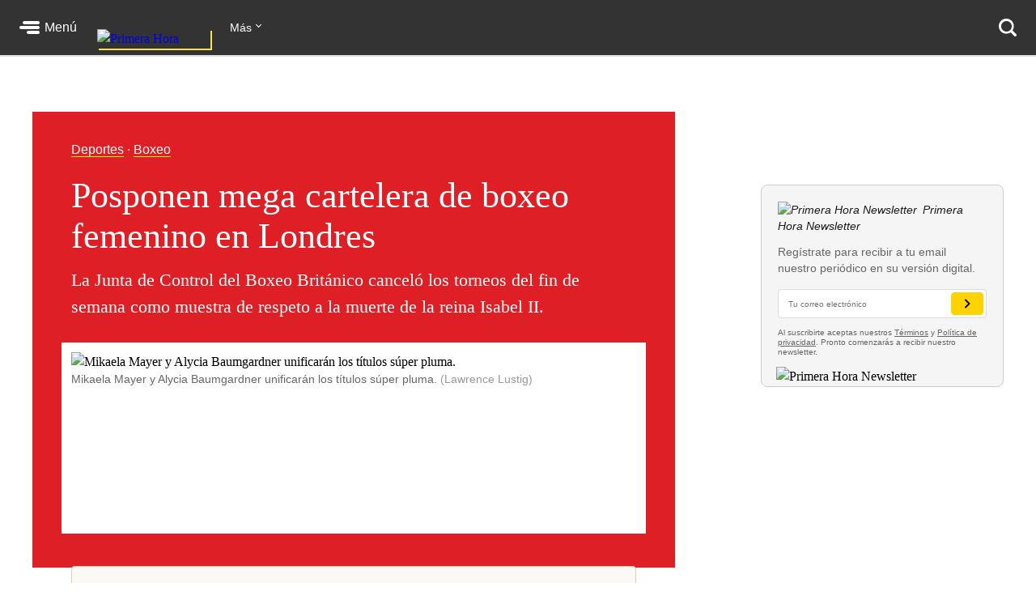

--- FILE ---
content_type: text/html; charset=utf-8
request_url: https://www.primerahora.com/deportes/boxeo/notas/posponen-mega-cartelera-de-boxeo-femenino-en-londres/
body_size: 57230
content:
<!DOCTYPE html><html lang="spanish"><head><meta http-equiv="x-ua-compatible" content="IE=edge"/><title>Posponen mega cartelera de boxeo femenino en Londres - Primera Hora</title><script type="application/javascript" id="polyfill-script">if(!Array.prototype.includes||!(window.Object && window.Object.assign)||!window.Promise||!window.Symbol||!window.fetch){document.write('<script type="application/javascript" src="/pf/dist/engine/polyfill.js?d=219&mxId=00000000" defer=""><\/script>')}</script><script id="fusion-engine-react-script" type="application/javascript" src="/pf/dist/engine/react.js?d=219&amp;mxId=00000000" defer=""></script><script id="fusion-engine-combinations-script" type="application/javascript" src="/pf/dist/components/combinations/default.js?d=219&amp;mxId=00000000" defer=""></script><style>.BrowserDetect{display:none;font-family:Helvetica Neue,Helvetica,Arial,sans-serif;margin:0}.BrowserDetect .topbar{height:10px}.BrowserDetect .container{margin:100px auto 0;max-width:550px;padding:5%;width:90%}.BrowserDetect img{margin-bottom:40px}.BrowserDetect h1{font-size:32px;font-weight:700;line-height:38px;margin:1em 0 0}.BrowserDetect h2{color:#000;font-size:24px;font-weight:700;line-height:32px;margin:1em 0}.BrowserDetect p{color:#666;font-size:16px;line-height:28px}.BrowserDetect ul{list-style-type:disc;margin:1em}.BrowserDetect li{font-size:16px;line-height:28px;list-style-type:inherit}.BrowserDetect li a{color:#0f5487;text-decoration:underline}.BrowserDetect.primera-hora .topbar{background-color:#d61507}.BrowserDetect.primera-hora h1{color:#d61507}.BrowserDetect.el-nuevo-dia .topbar{background-color:#000}.BrowserDetect.el-nuevo-dia h1{color:#000}</style><meta name="viewport" content="width=device-width, initial-scale=1"/><link rel="icon" type="image/x-icon" href="/pf/resources/images/primera-hora/favicon.ico?d=219"/><link rel="alternate" type="application/rss+xml" href="/arc/outboundfeeds/rss/category/deportes/?outputType=xml"/><style>.rdp{--rdp-cell-size:40px;--rdp-caption-font-size:18px;--rdp-accent-color:#00f;--rdp-background-color:#e7edff;--rdp-accent-color-dark:#3003e1;--rdp-background-color-dark:#180270;--rdp-outline:2px solid var(--rdp-accent-color);--rdp-outline-selected:3px solid var(--rdp-accent-color);--rdp-selected-color:#fff;margin:1em}.rdp-vhidden{-moz-appearance:none;-webkit-appearance:none;appearance:none;background:transparent;border:0;box-sizing:border-box;height:1px!important;margin:0;overflow:hidden!important;padding:0;padding:0!important;position:absolute!important;top:0;width:1px!important;clip:rect(1px,1px,1px,1px)!important;border:0!important}.rdp-button_reset{appearance:none;-moz-appearance:none;-webkit-appearance:none;background:none;color:inherit;cursor:default;font:inherit;margin:0;padding:0;position:relative}.rdp-button_reset:focus-visible{outline:none}.rdp-button{border:2px solid transparent}.rdp-button[disabled]:not(.rdp-day_selected){opacity:.25}.rdp-button:not([disabled]){cursor:pointer}.rdp-button:focus-visible:not([disabled]){background-color:var(--rdp-background-color);border:var(--rdp-outline);color:inherit}.rdp-button:hover:not([disabled]):not(.rdp-day_selected){background-color:var(--rdp-background-color)}.rdp-months{display:flex}.rdp-month{margin:0 1em}.rdp-month:first-child{margin-left:0}.rdp-month:last-child{margin-right:0}.rdp-table{border-collapse:collapse;margin:0;max-width:calc(var(--rdp-cell-size)*7)}.rdp-with_weeknumber .rdp-table{border-collapse:collapse;max-width:calc(var(--rdp-cell-size)*8)}.rdp-caption{align-items:center;display:flex;justify-content:space-between;padding:0;text-align:left}.rdp-multiple_months .rdp-caption{display:block;position:relative;text-align:center}.rdp-caption_dropdowns,.rdp-caption_label{display:inline-flex;position:relative}.rdp-caption_label{align-items:center;border:2px solid transparent;color:currentColor;font-family:inherit;font-size:var(--rdp-caption-font-size);font-weight:700;margin:0;padding:0 .25em;white-space:nowrap;z-index:1}.rdp-nav{white-space:nowrap}.rdp-multiple_months .rdp-caption_start .rdp-nav{left:0;position:absolute;top:50%;transform:translateY(-50%)}.rdp-multiple_months .rdp-caption_end .rdp-nav{position:absolute;right:0;top:50%;transform:translateY(-50%)}.rdp-nav_button{align-items:center;border-radius:100%;display:inline-flex;height:var(--rdp-cell-size);justify-content:center;padding:.25em;width:var(--rdp-cell-size)}.rdp-dropdown_month,.rdp-dropdown_year{align-items:center;display:inline-flex;position:relative}.rdp-dropdown{appearance:none;background-color:transparent;border:none;bottom:0;cursor:inherit;font-family:inherit;font-size:inherit;left:0;line-height:inherit;margin:0;opacity:0;padding:0;position:absolute;top:0;width:100%;z-index:2}.rdp-dropdown[disabled]{color:unset;opacity:unset}.rdp-dropdown:focus-visible:not([disabled])+.rdp-caption_label{background-color:var(--rdp-background-color);border:var(--rdp-outline);border-radius:6px}.rdp-dropdown_icon{margin:0 0 0 5px}.rdp-head{border:0}.rdp-head_row,.rdp-row{height:100%}.rdp-head_cell{font-size:.75em;font-weight:700;height:100%;height:var(--rdp-cell-size);padding:0;text-align:center;text-transform:uppercase;vertical-align:middle}.rdp-tbody{border:0}.rdp-tfoot{margin:.5em}.rdp-cell{height:100%;height:var(--rdp-cell-size);padding:0;text-align:center;width:var(--rdp-cell-size)}.rdp-weeknumber{font-size:.75em}.rdp-day,.rdp-weeknumber{align-items:center;border:2px solid transparent;border-radius:100%;box-sizing:border-box;display:flex;height:var(--rdp-cell-size);justify-content:center;margin:0;max-width:var(--rdp-cell-size);overflow:hidden;width:var(--rdp-cell-size)}.rdp-day_today:not(.rdp-day_outside){font-weight:700}.rdp-day_selected,.rdp-day_selected:focus-visible,.rdp-day_selected:hover{background-color:var(--rdp-accent-color);color:var(--rdp-selected-color);opacity:1}.rdp-day_outside{opacity:.5}.rdp-day_selected:focus-visible{outline:var(--rdp-outline);outline-offset:2px;z-index:1}.rdp:not([dir=rtl]) .rdp-day_range_start:not(.rdp-day_range_end){border-bottom-right-radius:0;border-top-right-radius:0}.rdp:not([dir=rtl]) .rdp-day_range_end:not(.rdp-day_range_start),.rdp[dir=rtl] .rdp-day_range_start:not(.rdp-day_range_end){border-bottom-left-radius:0;border-top-left-radius:0}.rdp[dir=rtl] .rdp-day_range_end:not(.rdp-day_range_start){border-bottom-right-radius:0;border-top-right-radius:0}.rdp-day_range_end.rdp-day_range_start{border-radius:100%}.rdp-day_range_middle{border-radius:0}.responsiveTable{width:100%}.responsiveTable td .tdBefore{display:none}@media screen and (max-width:40em){.responsiveTable table,.responsiveTable tbody,.responsiveTable td,.responsiveTable th,.responsiveTable thead,.responsiveTable tr{display:block}.responsiveTable thead tr{border-bottom:2px solid #333;left:-9999px;position:absolute;top:-9999px}.responsiveTable tbody tr{border:1px solid #000;padding:.25em}.responsiveTable td.pivoted{border:none!important;padding-left:calc(50% + 10px)!important;position:relative}.responsiveTable td .tdBefore,.responsiveTable td.pivoted{overflow-wrap:break-word;text-align:left!important;white-space:pre-wrap}.responsiveTable td .tdBefore{display:block;font-weight:600;left:1rem;position:absolute;width:calc(50% - 20px)}}.commentsExpanded{height:100%;opacity:1;overflow:hidden;-webkit-transition:all .3s ease-out;-moz-transition:all .3s ease-out;-o-transition:all .3s ease-out;transition:all .3s ease-out}.commentsCollapsed{height:0;opacity:0;overflow:hidden;-webkit-transition:all .3s ease-in;-moz-transition:all .3s ease-in;-o-transition:all .3s ease-in;transition:all .3s ease-in}.ow-community-header{border-top:3px solid #d0d0d0;color:#1b1b1b;display:block;font-size:20px;font-weight:700;margin-bottom:16px;margin-left:2px;margin-top:7px;padding-top:15px}html{box-sizing:border-box;font-size:16px}*,:after,:before{box-sizing:inherit}body,figure,h1,h2,h3,h4,h5,h6,ol,p,ul{font-weight:400;margin:0;padding:0}ol,ul{list-style:none}img{height:auto;margin:auto;max-width:100%}button{background-color:inherit;border-color:inherit;border-style:inherit;display:inline-block;padding:inherit}button:focus{outline:none}figure{--webkit-margin-before:0;--webkit-margin-after:0;--webkit-margin-start:0;--webkit-margin-end:0}input[type=search]::-webkit-search-cancel-button,input[type=search]::-webkit-search-decoration,input[type=search]::-webkit-search-results-button,input[type=search]::-webkit-search-results-decoration{display:none}.u-clearfix:after{clear:both;content:"";display:block}.u-pos-static{position:static}.u-pos-relative{position:relative}.u-pos-absolute{position:absolute}.u-pos-absolute.fill{inset:0}.u-pos-fixed{position:fixed}.u-pos-top{top:0}.u-z-0{z-index:0}.u-z-1{z-index:1}.u-z-2{z-index:2}.u-z-3{z-index:3}.u-z-4{z-index:4}.u-z-5{z-index:5}.u-z-6{z-index:6}.u-z-7{z-index:7}.u-z-8{z-index:8}.u-z-9{z-index:9}.u-z-10{z-index:10}.u-hidden{display:none}.u-block{display:block}.u-inline-block{display:inline-block}.u-inline{display:inline}@media(min-width:768px){.u-visible-sm{display:none}}.u-clear:after,.u-clear:before{content:" ";display:table}.u-clear:after{clear:both}.u-container{width:100%}.u-overflow-auto{overflow:auto}.u-overflow-hidden{overflow:hidden}.u-overflow-visible{overflow:visible}.u-overflow-scroll{overflow:scroll}.u-row{margin-left:-10px;margin-right:-10px}@media(min-width:768px){.u-row--md{display:flex}}@media(min-width:1024px){.u-row--lg{display:flex}}.u-row--reverse{display:flex;flex-direction:column-reverse}@media(min-width:768px){.u-row--reverse.u-row--md{flex-direction:row-reverse}}@media(min-width:1024px){.u-row--reverse.u-row--lg{flex-direction:row-reverse}}.u-row--wrap{flex-wrap:wrap}.u-row--center{justify-content:center}.u-column{padding-left:10px;padding-right:10px}@media(min-width:768px){.u-column--md-onefifth{flex:0 0 20%}.u-column--md-onefourth{flex:0 0 25%}.u-column--md-onethird{flex:0 0 33.3333333333%}.u-column--md-onehalf{flex:0 0 50%}.u-column--md-twothirds{flex:0 0 66.6666666667%}.u-column--md-threeforths{flex:0 0 75%}}@media(min-width:1024px){.u-column--lg-onefifth{flex:0 0 20%}.u-column--lg-onefourth{flex:0 0 25%}.u-column--lg-onethird{flex:0 0 33.3333333333%}.u-column--lg-onehalf{flex:0 0 50%}.u-column--lg-twothirds{flex:0 0 66.6666666667%}.u-column--lg-threeforths{flex:0 0 75%}}@media(min-width:768px){.u-column-gap--md{padding-right:58px}.u-row--reverse .u-column-gap--md{padding-left:58px;padding-right:10px}}@media(min-width:1024px){.u-column-gap--lg,.u-column-gap--md{padding-right:86px}.u-row--reverse .u-column-gap--lg,.u-row--reverse .u-column-gap--md{padding-left:86px;padding-right:10px}}.pb__editable__img__overlay{z-index:99999}a.GridTeaser__link{color:unset;text-decoration:none}.GridTeaser{display:grid;grid-template-areas:"first" "second" "third" "fourth";grid-template-columns:1fr;grid-template-rows:auto auto auto;position:relative}.GridTeaser .GridTeaser__headline{grid-area:first}.GridTeaser .GridTeaser__subheadline{grid-area:second}.GridTeaser .GridTeaser__category{grid-area:third}.GridTeaser .GridTeaser__img{grid-area:fourth}@font-face{font-display:swap;font-family:Rude;font-stretch:normal;font-style:normal;font-weight:300;src:url(/pf/resources/fonts/Rude-Light.woff2?d=219&mxId=00000000),url(/pf/resources/fonts/Rude-Light.woff?d=219&mxId=00000000)}@font-face{font-display:swap;font-family:Rude;font-stretch:normal;font-style:normal;font-weight:400;src:url(/pf/resources/fonts/Rude-Book.woff2?d=219&mxId=00000000),url(/pf/resources/fonts/Rude-Book.woff?d=219&mxId=00000000)}@font-face{font-display:swap;font-family:Rude;font-stretch:normal;font-style:normal;font-weight:500;src:url(/pf/resources/fonts/Rude-Medium.woff2?d=219&mxId=00000000),url(/pf/resources/fonts/Rude-Medium.woff?d=219&mxId=00000000)}@font-face{font-display:swap;font-family:Rude;font-stretch:normal;font-style:normal;font-weight:800;src:url(/pf/resources/fonts/Rude-Bold.woff2?d=219&mxId=00000000),url(/pf/resources/fonts/Rude-Bold.woff?d=219&mxId=00000000)}@font-face{font-display:swap;font-family:Rude;font-stretch:normal;font-style:normal;font-weight:900;src:url(/pf/resources/fonts/Rude-ExtraBold.woff2?d=219&mxId=00000000),url(/pf/resources/fonts/Rude-ExtraBold.woff?d=219&mxId=00000000)}@font-face{font-display:swap;font-family:Rude Slab;font-stretch:normal;font-style:normal;font-weight:300;src:url(/pf/resources/fonts/RudeSlab-Light.woff2?d=219&mxId=00000000),url(/pf/resources/fonts/RudeSlab-Light.woff?d=219&mxId=00000000)}@font-face{font-display:swap;font-family:Rude Slab;font-stretch:normal;font-style:italic;font-weight:300;src:url(/pf/resources/fonts/RudeSlab-LightItalic.woff2?d=219&mxId=00000000),url(/pf/resources/fonts/RudeSlab-LightItalic.woff?d=219&mxId=00000000)}@font-face{font-display:swap;font-family:Rude Slab;font-stretch:normal;font-style:normal;font-weight:400;src:url(/pf/resources/fonts/RudeSlab-Book.woff2?d=219&mxId=00000000),url(/pf/resources/fonts/RudeSlab-Book.woff?d=219&mxId=00000000)}@font-face{font-display:swap;font-family:Rude Slab;font-stretch:normal;font-style:italic;font-weight:400;src:url(/pf/resources/fonts/RudeSlab-BookItalic.woff2?d=219&mxId=00000000),url(/pf/resources/fonts/RudeSlab-BookItalic.woff?d=219&mxId=00000000)}@font-face{font-display:swap;font-family:Rude Slab;font-stretch:normal;font-style:normal;font-weight:500;src:url(/pf/resources/fonts/RudeSlab-Medium.woff2?d=219&mxId=00000000),url(/pf/resources/fonts/RudeSlab-Medium.woff?d=219&mxId=00000000)}.u-sans-light{font-weight:300}.u-sans-light,.u-sans-normal{font-family:Rude,Helvetica,Verdana,sans-serif}.u-sans-normal{font-weight:400}.u-sans-medium{font-family:Rude,Helvetica,Verdana,sans-serif;font-weight:500}.u-serif-light{font-weight:300}.u-serif-light,.u-serif-normal{font-family:Rude Slab,Times,serif}.u-serif-normal{font-weight:400}.u-serif-medium{font-family:Rude Slab,Times,serif;font-weight:500}.u-italic{font-style:italic}html{--theme:#999;--dark-theme:#333}.u-theme--brand{--theme:#c71500}.u-section--default{--theme:#999;--dark-theme:#333}.u-section--noticias{--theme:#ecaf3e;--dark-theme:#36280c}.u-section--entretenimiento{--theme:#7795c5;--dark-theme:#2f3b4f}.u-section--deportes{--theme:#de1f26;--dark-theme:#270506}.u-section--estilos-de-vida{--theme:#bb3b80;--dark-theme:#310f21}.u-section--horoscopo{--theme:#cb2982;--dark-theme:#333}.u-section--brandshare{--theme:#1a1a1a;--dark-theme:#333}.u-section--supplement{--theme:#666;--dark-theme:#333}.u-section-bg-color{background-color:var(--theme)}.u-section-border-color{border-color:var(--theme)}.Placeholder{display:none;position:relative}@keyframes pulse{0%{opacity:1}50%{opacity:.7}to{opacity:1}}.Placeholder .Placeholder__container{height:100%;left:0;top:0;width:100%;z-index:999}.Placeholder .Placeholder__container .Placeholder__background{height:100%;left:0;position:absolute;top:0;width:100%}.Placeholder .Placeholder__container .Placeholder__content{animation:pulse 1s ease infinite;height:100%;left:0;top:0;width:100%}.NavMenuIcon{background-position:0;background-repeat:no-repeat;background-size:contain;display:inline-block;height:17px;margin-right:7px;vertical-align:bottom;width:18px}@media(min-width:768px){.NavMenuIcon{height:13px;width:13px}}.NavMenuIcon--facebook{background-image:url(/pf/resources/images/primera-hora/icon-facebook-small-white.svg?d=219&mxId=00000000)}.NavMenuIcon--instagram{background-image:url(/pf/resources/images/primera-hora/icon-instagram-small-white.svg?d=219&mxId=00000000)}.NavMenuIcon--youtube{background-image:url(/pf/resources/images/primera-hora/icon-youtube-small-white.svg?d=219&mxId=00000000)}.NavMenuIcon--twitter{background-image:url(/pf/resources/images/primera-hora/icon-twitter-small-white.svg?d=219&mxId=00000000)}.NavMenuIcon--external{background-image:url(/pf/resources/images/primera-hora/icon-external-link-white.svg?d=219&mxId=00000000);margin-left:7px;opacity:.25}.Header{background:#333;height:58px;--theme:transparent;align-items:stretch;box-shadow:0 2px hsla(0,0%,59%,.3);display:flex;justify-content:space-between;padding:0 24px;position:sticky;top:0;transition:top .55s;z-index:20000}@media(min-width:768px){.Header{height:68px}.Header__hide{top:-98px}}@media(min-width:320px){.Header__hide{top:-90px}}.Header__cta,.Header__nav{align-items:center;display:flex;flex-shrink:0}.Header__cta--wide{flex-grow:1;flex-shrink:1}.Header__label{color:#fff;font-family:Rude,Helvetica,Verdana,sans-serif;font-size:1rem;font-weight:500;line-height:1;text-decoration:none}.Header__menuToggle{align-items:center;display:flex;position:relative;width:72px}.Header__menuToggle:before{background:#fff;border-radius:4px;bottom:-12px;content:"";cursor:pointer;display:block;left:-12px;opacity:0;position:absolute;right:-12px;top:-12px;transition:opacity .2s}.Header__menuToggle:hover:before{opacity:.2}.Header__menuToggleIcon{margin-right:6px;position:relative}.Header__menuToggleIcon:after,.Header__menuToggleIcon:before{content:"";position:absolute;right:0}.Header__menuToggleIcon,.Header__menuToggleIcon:after,.Header__menuToggleIcon:before{background:#fff;border-radius:2px;display:inline-block;height:4px;width:25px}.Header__menuToggleIcon--menu:before{margin-top:-6px;width:21px}.Header__menuToggleIcon--menu:after{margin-top:6px;width:16px}.Header__menuToggleIcon,.Header__menuToggleIcon:after,.Header__menuToggleIcon:before{transform-origin:right}.Header__menuToggleIcon--close{background:none}.Header__menuToggleIcon--close,.Header__menuToggleIcon--close:after,.Header__menuToggleIcon--close:before{transform-origin:center;width:18px}.Header__menuToggleIcon--close:before{transform:rotate(45deg)}.Header__menuToggleIcon--close:after{transform:rotate(-45deg)}.Header__brandLink{box-shadow:2px 2px #f9e153;display:block;flex-shrink:0;left:50%;margin:0 24px -17px -50px;position:absolute;text-decoration:none;top:0}@media(min-width:360px){.Header__brandLink{margin-left:-62px}}@media(min-width:768px){.Header__brandLink{left:unset;margin-bottom:-27px;margin-left:24px;position:unset;top:unset}}.Header__brandLogo{display:block;height:auto;width:100px}@media(min-width:360px){.Header__brandLogo{width:123px}}@media(min-width:768px){.Header__brandLogo{width:140px}}.Header__brandLink--hidden{visibility:hidden}.Header__button{background:#f9e153;border-radius:4px;color:#000;font-family:Rude,Helvetica,Verdana,sans-serif;font-size:.875rem;font-weight:500;line-height:1;padding:11px 12px;text-decoration:none}.Header__button:hover{background:#fff}@media(min-width:768px){.Header__login{background:#f9e153;border-radius:4px;color:#000;font-family:Rude,Helvetica,Verdana,sans-serif;font-size:.875rem;font-weight:500;line-height:1;padding:11px 12px;text-decoration:none}.Header__login:hover{background:#fff}}.Header__userAvatar{position:relative;text-decoration:none}.Header__userAvatar:hover:after{background:rgba(26,26,26,.3);border-radius:50%;bottom:1px;content:"";display:block;left:1px;position:absolute;right:1px;top:1px}.Header__userAvatar img{border:1px solid #fff;border-radius:50%;display:block;height:37px;width:37px}.Header__searchIcon{display:block;height:22px;width:22px}.Header__searchButton{background:transparent;border:none;display:none;margin-left:16px;padding:0}.Header__searchButton:hover{opacity:.6}@media(min-width:768px){.Header__searchButton{display:unset}}.Header__searchCloseIcon{display:block;height:21px;position:relative;width:21px}.Header__searchCloseIcon:after,.Header__searchCloseIcon:before{background:#fff;content:"";height:3px;left:0;margin-left:-3px;margin-top:9px;position:absolute;top:0;width:27px}.Header__searchCloseIcon:before{transform:rotate(45deg)}.Header__searchCloseIcon:after{transform:rotate(-45deg)}.HeaderMenu{background:#333;--theme:transparent;border-top:2px solid #232323;display:none;max-height:calc(100vh - 58px);overflow:auto;position:fixed;width:100%;-webkit-overflow-scrolling:touch;z-index:9001}@media(min-width:768px){.HeaderMenu{box-shadow:0 2px 4px 0 rgba(0,0,0,.5);max-height:calc(100vh - 68px);width:275px}}.HeaderMenu--active{display:block}.HeaderMenu__searchWrap{border-bottom:2px solid #232323;padding:20px 16px 24px}@media(min-width:768px){.HeaderMenu__searchWrap{display:none}}.HeaderMenu__searchForm{background:#fff;border-radius:7px;display:flex;padding:2px 12px 2px 0}.HeaderMenu__searchField{-webkit-appearance:none;background:none;border:none;flex-grow:1;font-family:Rude,Helvetica,Verdana,sans-serif;font-size:1.125rem;font-weight:300;line-height:1;outline-color:transparent;padding:0}.HeaderMenu__searchButton{background:none;padding:12px}.HeaderMenu__searchButton path{fill:#666}.HeaderMenu__navItem{border-bottom:1px solid #232323}.HeaderMenu__navItem a{color:#fff;display:block;font-family:Rude,Helvetica,Verdana,sans-serif;font-size:1rem;font-weight:300;line-height:1;padding:19px 32px;position:relative;text-decoration:none}@media(min-width:768px){.HeaderMenu__navItem a{font-size:.75rem;padding:14px 24px}}.HeaderMenu__navItem a:hover{opacity:.6}.HeaderMenu__navItem--primary{border-bottom-width:2px}@media(min-width:768px){.HeaderMenu__navItem--primary{border-bottom-width:1px}}.HeaderMenu__navItem--primary>a{font-family:Rude,Helvetica,Verdana,sans-serif;font-size:1.375rem;font-weight:500;line-height:2rem;padding:16px 32px}@media(min-width:768px){.HeaderMenu__navItem--primary>a{font-size:1rem;line-height:1.5;padding:11px 24px}}.HeaderMenu__navItem--primary a:before{background:var(--theme);bottom:8px;content:"";display:block;left:0;position:absolute;top:8px;width:18px}@media(min-width:768px){.HeaderMenu__navItem--primary a:before{bottom:6px;top:6px;width:4px}}.HeaderMenu__navItem--hasSubnav{display:flex;flex-wrap:wrap}.HeaderMenu__navItem--hasSubnav>a{width:calc(100% - 64px)}@media(min-width:768px){.HeaderMenu__navItem--hasSubnav>a{width:calc(100% - 50px)}}.HeaderMenu__navItem--hasSubnav .HeaderMenu__nav{display:none;flex:1 0 100%}.HeaderMenu__subnavToggle{background:#666;border:none;display:block;height:64px;position:relative;width:64px}.HeaderMenu__subnavToggle:hover{background:#5a5a5a;cursor:pointer}.HeaderMenu__subnavToggle:after,.HeaderMenu__subnavToggle:before{background:#fff;border-radius:3px;content:"";display:block;height:4px;left:50%;margin-top:-6px;position:absolute;top:50%;width:14px}.HeaderMenu__subnavToggle:before{margin-left:-9px;transform:rotate(45deg);transform-origin:left}.HeaderMenu__subnavToggle:after{margin-left:-5px;transform:rotate(-45deg);transform-origin:right}@media(min-width:768px){.HeaderMenu__subnavToggle{background:hsla(0,0%,40%,.25);height:46px;width:50px}.HeaderMenu__subnavToggle:after,.HeaderMenu__subnavToggle:before{height:3px;margin-top:-4px;width:9px}.HeaderMenu__subnavToggle:before{margin-left:-5px}.HeaderMenu__subnavToggle:after{margin-left:-3px}}.HeaderMenu__navItem--active{background:#1a1a1a}.HeaderMenu__navItem--active .HeaderMenu__nav{display:block}.HeaderMenu__navItem--active .HeaderMenu__subnavToggle{background:none;transform:rotate(180deg)}.HeaderMenu__navItem--primary .HeaderMenu__navItem{border-top:1px solid #333}.HeaderMenu__navLabel{color:#666;font-family:Rude,Helvetica,Verdana,sans-serif;font-size:.875rem;font-weight:800;line-height:1;padding:24px 29px 8px;text-transform:uppercase}@media(min-width:768px){.HeaderMenu__navLabel{font-size:.625rem;padding:16px 22px 6px}}.HeaderMenu__footer{margin:32px auto 40px;width:300px}@media(min-width:768px){.HeaderMenu__footer{margin:25px auto;width:215px}}.HeaderNavigation{--theme:transparent;align-items:center;display:none;flex-grow:1;position:relative}@media(min-width:768px){.HeaderNavigation{display:flex}}.HeaderNavigation__list{display:flex;flex-grow:0;flex-shrink:0}.HeaderNavigation__list--wide{flex-grow:1}.HeaderNavigation__item{color:#fff;font-family:Rude,Helvetica,Verdana,sans-serif;font-size:.875rem;font-weight:500;line-height:17px;margin-right:24px;white-space:nowrap}.HeaderNavigation__item a{border-bottom:1px solid var(--theme);color:inherit;text-decoration:none}.HeaderNavigation__item a:hover{opacity:.6}.HeaderNavigation__overflowToggle{flex-shrink:0;margin-right:0;padding:0 35px 0 0;position:relative}.HeaderNavigation__overflowToggle:hover{opacity:.7}.HeaderNavigation__overflowToggle:after{border-style:solid;border-width:0 1px 1px 0;content:"";display:inline-block;height:5px;position:absolute;right:24px;top:2px;transform:rotate(45deg);width:5px}.HeaderNavigation__overflowToggle--active{color:#999}.HeaderNavigation__overflowToggle--active:after{top:5px;transform:rotate(-135deg)}.HeaderNavigation__overflowToggle--hidden{visibility:hidden}.HeaderNavigation__list--wide+.HeaderNavigation__overflowToggle{display:none}.HeaderNavigation__dropdown{background:#fff;border:1px solid #e8e8e8;display:none;min-width:190px;position:absolute;right:24px;top:53px;z-index:9002}.HeaderNavigation__dropdown--active{display:block}.HeaderNavigation__dropdown .HeaderNavigation__item{border-bottom:1px solid #e8e8e8;color:#666;margin:0;padding:13px}.HeaderNavigation__dropdown .HeaderNavigation__item:hover{background:#f5f5f5}.HeaderNavigation__dropdown .HeaderNavigation__item a:hover{opacity:1}.HeaderNavigation__dropdown .SubsectionNav__subsection{background:#fff;border-bottom:1px solid #e8e8e8}.HeaderNavigation__dropdown .SubsectionNav__subsection--active,.HeaderNavigation__dropdown .SubsectionNav__subsection:hover{background:#f5f5f5}.HeaderNavigation__dropdown .SubsectionNav__subsection:last-child{border-bottom:none}.HeaderNavigation__dropdown .HeaderNavigation__social{display:none}.HeaderNavigation__social{margin-left:auto;margin-right:0}.HeaderNavigation__social a{border-bottom:none}.HeaderNavigation__social .NavMenuIcon{background-position:50%;height:17px;margin-right:20px;width:17px}.HeaderNavigation__searchWrap{display:none;flex-grow:1}@media(min-width:768px){.HeaderNavigation__searchWrap{display:block}}.HeaderNavigation__searchForm{display:flex}.HeaderNavigation__searchButton{background:none}.HeaderNavigation__searchButton path{fill:#666}.HeaderNavigation__searchField{-webkit-appearance:none;background:none;border:none;color:#fff;display:block;font-family:Rude,Helvetica,Verdana,sans-serif;font-size:1.5rem;font-weight:900;line-height:1;margin:0 20px;outline:none;width:100%}.HeaderNavigation__searchField::-moz-placeholder{color:#666}.HeaderNavigation__searchField::placeholder{color:#666}.Footer{background:#333;margin-top:98px}@media(min-width:768px){.Footer{margin-top:118px}}.Footer__wrap{margin:0 auto;max-width:1240px;padding:0 20px 30px}@media(min-width:768px)and (max-width:1023px){.Footer__wrap{padding-left:60px;padding-right:40px}}.Footer__topBar{align-items:baseline;display:flex;justify-content:space-between;margin-bottom:28px}@media(min-width:768px)and (max-width:1023px){.Footer__topBar{margin-left:-20px}}.Footer__brandLink{display:block;margin-top:-38px;width:112px}.Footer__brandLogo{display:block;width:100%}.Footer__backToTop{color:#fff;display:block;font-family:Rude,Helvetica,Verdana,sans-serif;font-size:.625rem;font-weight:500;height:7em;line-height:1;margin-top:-23px;position:absolute;right:2vw;text-decoration:none;width:6em}.Footer__backToTop:hover{opacity:.9}.Footer__backToTop__fixed{bottom:1em;position:fixed;right:2vw;z-index:1}.Footer__arrowTop{background:#ecaf3e;border-radius:50%;box-shadow:0 0 6px 0 #000001;display:block;height:46px;margin:0 auto 8px;position:relative;width:46px}.Footer__arrowTop:after,.Footer__arrowTop:before{background:#fff;border-radius:4px;content:"";display:block;height:4px;margin-top:-3px;position:absolute;top:50%;transform-origin:center;width:16px}.Footer__arrowTop:before{right:11px;transform:rotate(40deg)}.Footer__arrowTop:after{left:10px;transform:rotate(140deg)}.Footer__menus{display:flex;flex-wrap:wrap}.Footer__menu{border-bottom:1px solid #4a4949;flex-grow:1;flex-shrink:0;margin-bottom:24px;padding-bottom:24px;width:50%}.Footer__menu:nth-child(2n){padding-right:10px}.Footer__menu:nth-child(odd){padding-left:10px}.Footer__menu.Footer__menu--first,.Footer__menu.Footer__menu--last{padding-left:0;padding-right:0}@media(min-width:768px){.Footer__menu{border-bottom:none;margin-bottom:0;padding-bottom:0}}@media(min-width:768px)and (max-width:1023px){.Footer__menu{width:calc(33% - 13px)}.Footer__menu.Footer__menu--first,.Footer__menu:nth-child(3n+1),.Footer__menu:nth-child(3n+2){border-right:1px solid #4a4949;margin-right:20px;padding-left:0;padding-right:20px}.Footer__menu:nth-child(3n){padding-left:0}.Footer__menu.Footer__menu--last{border-right:none;margin-right:0;margin-top:20px;padding-right:0}}@media(min-width:1024px){.Footer__menu{flex-grow:0;width:auto}.Footer__menu:not(.Footer__menu--last){border-right:1px solid #4a4949;margin-right:20px;padding-left:0;padding-right:60px}}.Footer__menu--first{width:100%}@media(min-width:768px){.Footer__menu--first{width:33.33%}}@media(min-width:1024px){.Footer__menu--first{width:auto}}.Footer__menuTitle{font-size:1.125rem;font-weight:800;line-height:1.78;margin-bottom:7px}.Footer__menuItem,.Footer__menuTitle{color:#fff;font-family:Rude,Helvetica,Verdana,sans-serif}.Footer__menuItem{font-size:.875rem;font-weight:300;line-height:1.14;margin-bottom:14px}.Footer__menuItem a{color:inherit;text-decoration:none}.Footer__menuItem a:hover{opacity:.6}.Footer__menuItem .NavMenuIcon{height:14px;margin-right:0;vertical-align:baseline;width:16px}.Footer__menu--last{border-bottom:none;margin-bottom:0;padding-bottom:0;width:100%}@media(min-width:768px){.Footer__menu--last{width:100%}}@media(min-width:1024px){.Footer__menu--last{width:auto}}.Footer__menu--last .Footer__menuLinks{-moz-column-count:2;column-count:2;-moz-column-gap:20px;column-gap:20px}@media(min-width:768px){.Footer__menu--last .Footer__menuLinks{-moz-column-count:3;column-count:3}}@media(min-width:1024px){.Footer__menu--last .Footer__menuLinks{-moz-column-count:2;column-count:2;-moz-column-gap:40px;column-gap:40px}}.Footer__menu--last .Footer__menuTitle{-moz-column-span:all;column-span:all}.Footer__menu--last .Footer__menuItem{font-size:.75rem;line-height:1.33}.Footer__bottomBar{margin-top:28px}@media(min-width:768px){.Footer__bottomBar{display:flex;justify-content:space-between}}@media(min-width:1024px){.Footer__bottomBar{margin-top:14px}}.Footer__bottomBar img{display:block}.Footer__thirdParty{align-items:flex-end;display:flex;justify-content:center}.Footer__thirdParty a{margin-right:16px}.Footer__thirdParty a:last-child{margin-right:0}.Footer__disclaimer{align-items:center;display:flex;flex-direction:column}@media(min-width:768px){.Footer__disclaimer{align-items:flex-end;flex-direction:column-reverse}}.Footer__copyright{color:#fff;font-family:Rude,Helvetica,Verdana,sans-serif;font-size:.625rem;font-weight:300;line-height:1.6;margin:15px 0 20px;text-align:right}@media(min-width:768px){.Footer__copyright{margin:12px 0 0}}.Footer__copyright span{display:block;text-align:center}@media(min-width:768px){.Footer__copyright span{display:inline}.Footer__copyright span:before{content:" "}}.InputChoice{color:#333;display:block;font-family:Rude,Helvetica,Verdana,sans-serif;font-size:1.125rem;font-weight:300;line-height:1.56;padding-left:32px;position:relative}.InputChoice__input{opacity:0;position:absolute}.InputChoice__button{border:2px solid #ecaf3e;border-radius:2px;display:block;height:18px;left:5px;position:absolute;top:5px;width:18px}.InputChoice__input:checked+.InputChoice__button:before{background:#ecaf3e;border-radius:inherit;content:"";display:block;height:100%;position:absolute;width:100%}.InputChoice--radio .InputChoice__button{border-radius:50%;height:20px;left:4px;top:4px;width:20px}.InputChoice--checkbox .InputChoice__input:checked+.InputChoice__button:before{border-radius:0}.InputChoice--checkbox .InputChoice__input:checked+.InputChoice__button:after{border-color:#fff;border-style:solid;border-width:0 0 2px 2px;content:"";display:block;height:7px;left:1px;position:absolute;top:1px;transform:rotate(-45deg);width:13px}.InputChoice--radio .InputChoice__input:checked+.InputChoice__button:before{height:10px;left:3px;top:3px;width:10px}.InputDate{margin-bottom:16px;position:relative}.InputFieldset .InputDate:last-child{margin-bottom:0}.InputDate-container{font-weight:500}.InputDate input,.InputDate-container{font-family:Rude,Helvetica,Verdana,sans-serif;width:100%}.InputDate input{border:1px solid #dadada;color:#333;font-size:1.125rem;font-weight:300;line-height:1.56;overflow:hidden;padding:8px 60px 8px 48px;text-overflow:ellipsis;white-space:nowrap}.InputDate input::-moz-placeholder{color:#dadada}.InputDate input::placeholder{color:#dadada}.InputDate__icon{height:23px;left:14px;position:absolute;top:11px;width:22px}.InputDate__nav{background:none;border:none;display:block;margin:0;padding:10px;position:absolute;right:10px;top:6px}.InputDate__nav span{border-bottom:6px solid transparent;border-left:6px solid #333;border-top:6px solid transparent;display:block;height:0;overflow:hidden;text-indent:-999px;width:0}.InputDate__nav--prev{right:40px}.InputDate__nav--prev span{transform:rotate(180deg)}.InputDate__nav[disabled] span{border-left:6px solid #dadada}.InputDate-Overlay{border:1px solid #dadada;box-shadow:none;top:-28px;width:100%}.InputDate .DayPicker,.InputDate .DayPicker-Month,.InputDate .DayPicker-NavBar{width:100%}.InputDate .DayPicker-Month{margin:0}.InputDate .DayPicker-NavButton{background:none;height:40px;margin:0;top:-1px;width:40px}.InputDate .DayPicker-NavButton:after{border-color:#333;border-style:solid;border-width:1px 1px 0 0;content:"";display:block;height:8px;position:absolute;right:16px;top:16px;transform:rotate(45deg);width:8px}.InputDate .DayPicker-NavButton--prev{left:0;right:auto;transform:rotate(180deg)}.InputDate .DayPicker-NavButton--next{left:auto;right:0}.InputDate .DayPicker-Caption{border-bottom:1px solid #dadada;margin:0 0 15px;padding:10px 17px 15px}.InputDate .DayPicker-Caption>div{color:#333;font-size:.875rem;line-height:1.42;text-align:center}.InputDate .DayPicker-Weekday{color:#dadada;font-size:.6875rem;line-height:1.45;padding:0 0 7px}.InputDate .DayPicker-Day,.InputDate .DayPicker-Weekday{font-family:Rude,Helvetica,Verdana,sans-serif;font-weight:300}.InputDate .DayPicker-Day{color:#333;font-size:.875rem;line-height:2.29;padding:0;position:relative}.InputDate .DayPicker-Day--today{color:#ecaf3e}.InputDate .DayPicker-Day--disabled{color:#dadada}.InputDate .DayPicker:not(.DayPicker--interactionDisabled) .DayPicker-Day:not(.DayPicker-Day--disabled,.DayPicker-Day--selected,.DayPicker-Day--outside):hover{background-color:transparent}.InputDate .DayPicker:not(.DayPicker--interactionDisabled) .DayPicker-Day:not(.DayPicker-Day--disabled,.DayPicker-Day--selected,.DayPicker-Day--outside):hover:before{background:#f5f5f5;border-radius:50%;content:"";height:30px;left:50%;margin-left:-15px;margin-top:-15px;position:absolute;top:50%;width:30px;z-index:-1}.InputDate .DayPicker-Day--selected:not(.DayPicker-Day--disabled,.DayPicker-Day--outside){background-color:transparent;color:#fff}.InputDate .DayPicker-Day--selected:not(.DayPicker-Day--disabled,.DayPicker-Day--outside):before{background:#ecaf3e;border-radius:50%;content:"";height:30px;left:50%;margin-left:-15px;margin-top:-15px;position:absolute;top:50%;width:30px;z-index:-1}.InputFieldset{border:none;display:flex;flex-direction:column;margin:0 0 28px;padding:0}.InputFieldset__label{color:#333;font-weight:500;line-height:1;margin:0 0 10px}.CtaButton,.CtaButton--primary,.InputFieldset__label{font-family:Rude,Helvetica,Verdana,sans-serif;font-size:1.125rem}.CtaButton,.CtaButton--primary{border:2px solid var(--theme);border-radius:4px;cursor:pointer;display:block;font-weight:300;margin-bottom:15px;padding:15px;text-align:center;width:100%}.CtaButton strong,.CtaButton--primary strong{font-family:Rude,Helvetica,Verdana,sans-serif;font-weight:500}.CtaButton--active,.CtaButton--primary:hover,.CtaButton:hover{background:var(--theme);color:#fff}@media(min-width:768px){.CtaButton--active .ArticleComments__icon,.CtaButton--primary:hover .ArticleComments__icon,.CtaButton:hover .ArticleComments__icon{fill:#fff}}@media screen and (min-width:320px)and (max-width:768px){.CtaButton--primary:hover,.CtaButton:hover{background:initial!important;color:initial}}.CtaButton[disabled],[disabled].CtaButton--primary{opacity:.6}.CtaButton--primary{background:var(--theme);color:#fff}.CtaButton--primary--active,.CtaButton--primary:hover{opacity:.9}.FormInput{display:block;padding-top:16px;position:relative}.FormInput__label{color:#666;display:block;font-family:Rude,Helvetica,Verdana,sans-serif;font-size:1.125rem;font-weight:300;line-height:1.33;position:absolute;top:16px;transition:all .15s;z-index:1}.FormInput__label em{font-size:.625rem;font-style:normal;transition:all .15s}.FormInput__label--active{font-family:Rude,Helvetica,Verdana,sans-serif;font-size:.75rem;font-weight:400;top:-2px}.FormInput__label--active em{font-size:.75rem}.FormInput__input{background:#fff;border:solid #e8e8e8;border-width:0 0 1px;color:#333;display:block;font-family:Rude,Helvetica,Verdana,sans-serif;font-size:1rem;font-weight:400;height:29px;line-height:1.5;padding:0 0 4px;width:100%}.FormInput__input:focus,.FormInput__input:hover{background:#f5f5f5;outline:none}.FormField--invalid .FormInput__input{border-bottom:2px solid #f44336}.FormField--valid .FormInput__input{border-bottom:2px solid #6dd400}.FormInput__input--textarea{overflow:hidden;resize:none}.FormInput__select{position:relative}.FormInput__select:after{border:5px solid transparent;border-top-color:#666;content:"";display:block;height:0;position:absolute;right:0;top:9px;width:0}.FormInput__select .FormInput__input{overflow:hidden;padding-right:15px;text-overflow:ellipsis;white-space:nowrap}.FormInput__select .FormInput__selectOptions{background:#fff;border:1px solid #e8e8e8;display:none;list-style:none;position:absolute;right:6px;top:6px;width:100%;z-index:2}.FormInput__select .FormInput__selectOptions li{color:#1a1a1a;font-family:Rude,Helvetica,Verdana,sans-serif;font-size:.875rem;font-weight:400;line-height:1;margin:0;padding:13px 16px}.FormInput__select .FormInput__selectOptions li:hover{background:#f5f5f5}.FormInput__select--active:after{display:none;top:4px;transform:rotate(180deg)}.FormInput__select--active .FormInput__input{background:#e8e8e8;border-radius:2px}.FormInput__select--active .FormInput__selectOptions{display:block}.FormInput__charCount{color:#666;font-weight:300;line-height:1.16;margin-top:8px;text-align:right}.FormInput__charCount,.FormInput__errors{display:block;font-family:Rude,Helvetica,Verdana,sans-serif;font-size:.75rem}.FormInput__errors{background-image:url(/pf/resources/images/primera-hora/icon-warning.svg?d=219&mxId=00000000);background-position:100% 0;background-repeat:no-repeat;background-size:17px 15px;color:#f44336;font-weight:400;line-height:16px;margin-top:10px}.Form__title,.StaticBody .StaticBody__subsectionTitle.Form__title{margin-bottom:18px}.Form__submit{background:rgba(236,175,62,.1);border:2px solid #ecaf3e;color:#000;display:block;font-family:Rude,Helvetica,Verdana,sans-serif;font-size:1.125rem;font-weight:400;line-height:1.44;margin:32px 0;padding:17px;width:100%}.Form__submit:hover{background:#ecaf3e;color:#fff}.Form__feedback{border-radius:4px;color:#000;font-size:1rem;font-weight:300;line-height:1.5;margin:13px 0;padding:19px 21px}.Form__feedback,.Form__feedback strong{font-family:Rude,Helvetica,Verdana,sans-serif}.Form__feedback strong{font-weight:400}.Form__feedback--success{background:#e8ffd0}.Form__fields{display:flex;flex-direction:row;flex-wrap:wrap;justify-content:space-between}.FormField{padding-bottom:18px;position:relative;width:100%}.FormField .FormInput__charCount{bottom:-4px;position:absolute;right:0;width:100%}@media(min-width:1024px){.FormField--twoCols{width:calc(50% - 10px)}}.FormField:not(.FormField--twoCols)+.FormField--twoCols{margin-top:15px}.ContactForm{margin-top:40px}@media(min-width:768px){.ContactForm{margin-top:60px}}.ArticleFrame{margin:0 auto;max-width:1236px;padding:0 18px}.ArticleFullwidth .ArticleFrame{max-width:none}.ArticleFrame__section{background:#fff;padding-top:40px}@media(min-width:1024px){.ArticleFrame__section{padding-top:70px}}.ArticleFrame__section--content{padding-top:0}.ArticleFrame--padding{padding-left:6px;padding-right:6px}@media(min-width:768px){.ArticleFrame--padding{padding-left:30px;padding-right:30px}}@media(min-width:1024px){.ArticleFrame--padding{padding-left:48px;padding-right:48px}}.ArticleFullwidth .ArticleFrame--padding{max-width:none;padding-left:0;padding-right:0}.BasicFrame__content{margin:0 auto;max-width:1200px;padding:55px 0 0}@media(min-width:768px){.BasicFrame__content{padding:110px 0 0}.BasicFrame__2-column{display:flex}}.BasicFrame__2-column .StaticBody{margin:0}.BasicFrame__left-column{flex:1}@media(min-width:768px){.BasicFrame__left-column{padding-left:50px;padding-right:9%}}@media(min-width:1440px){.BasicFrame__left-column{padding-left:0;padding-right:9%}}.BasicFrame__right-column{padding:0 30px}@media(min-width:768px){.BasicFrame__right-column{flex:0 0 330px;padding:0 15px}}@media(min-width:1440px){.BasicFrame__right-column{flex:0 0 300px;padding:0}}.HeaderColor{background-color:var(--theme);background-image:url(/pf/resources/images/primera-hora/bg-triangle-mobile.svg?d=219&mxId=00000000);background-position:bottom -1px left -1px;background-repeat:no-repeat;background-size:101% auto;margin-bottom:-35%;margin-left:-20px;margin-right:-20px;padding:35px 24px 35%}@media(min-width:768px){.HeaderColor{padding-left:48px;padding-right:48px}}@media(min-width:1024px){.HeaderColor{margin-left:0;margin-right:0}}.ArticleFullwidth .HeaderColor{background:none}.HeaderColor.ArticleFrame--opinion{background:none;padding-top:40px}@media(min-width:1024px){.HeaderColor.ArticleFrame--opinion{padding-top:0}}.AccountLogOut{text-align:center}.AccountLogOut__link{color:#333;font-family:Rude,Helvetica,Verdana,sans-serif;font-size:1rem;font-weight:400;line-height:1.25;text-decoration:underline}.PageTitle+.AccountLogOut{margin-bottom:27px;margin-top:-27px}@media(min-width:768px){.PageTitle+.AccountLogOut{margin-bottom:66px;margin-top:-66px}}.ArchiveDisclaimer{background:#fbf9f6;border:1px solid #decdb4;border-radius:4px;color:#906c3c;font-family:Rude,Helvetica,Verdana,sans-serif;font-size:.75rem;font-weight:400;line-height:1.5;margin:20px 0 24px;padding:8px 12px}@media(min-width:768px){.ArchiveDisclaimer{font-size:.875rem;line-height:1;margin:28px 0;padding:20px}.ArticlePhotoMain+.ArchiveDisclaimer{margin-top:-12px}}.ArticleFullwidth .ArchiveDisclaimer{margin-left:18px;margin-right:18px}.BreakingNewsPage{margin-top:20px}.BreakingNewsPage .BreakingNewsHeader{align-items:center;display:flex}.BreakingNewsPage .BreakingNewsHeader span{font-family:Rude,Helvetica,Verdana,sans-serif;font-size:.9rem;font-weight:500;margin-top:1px}.BreakingNewsPage .BreakingNewsHeader .BreakingNewsRedDot{background-color:#c81501;border-radius:50%;height:14px;margin-right:8px;width:14px}.BreakingNewsPage .ArticleBreadcrumbs,.BreakingNewsPage .ArticleHeadline{color:#000}.ArticleBreadcrumbs{color:#fff;font-family:Rude,Helvetica,Verdana,sans-serif;font-size:.75rem;font-weight:500;margin-bottom:10px}@media(min-width:768px){.ArticleBreadcrumbs{font-family:Rude,Helvetica,Verdana,sans-serif;font-size:1rem;font-weight:500;margin-bottom:20px}}.ArticleFullwidth .ArticleBreadcrumbs{color:#666;padding:0 18px}.ArticleBreadcrumbs__crumb{display:inline-block}.ArticleBreadcrumbs__crumb:after{content:"·";margin:0 4px}.ArticleBreadcrumbs__crumb:last-child:after{content:none}.ArticleBreadcrumbs a{border-bottom:1px solid #fff101;color:inherit;text-decoration:none}.ArticleBreadcrumbs a:hover{opacity:.6}.ArticleFrame--opinion .ArticleBreadcrumbs{color:#1a1a1a}.ArticleFrame--brandshare .ArticleBreadcrumbs a,.ArticleFrame--supplement .ArticleBreadcrumbs a{border-color:#fff}.ArticleFrame--opinion .ArticleBreadcrumbs a{border-color:var(--theme)}.ArticleHeadline{color:#fff;margin-bottom:16px}@media(min-width:768px){.ArticleHeadline{margin-bottom:28px}}.ArticleFullwidth .ArticleHeadline{color:#000;padding:0 18px}.ArticleHeadline_head{font-family:Rude Slab,Times,serif;font-size:1.625rem;font-weight:500;line-height:1.15;margin-bottom:8px}@media(min-width:768px){.ArticleHeadline_head{font-size:2.75rem;margin-bottom:12px}}.ArticleHeadline_subhead{font-family:Rude Slab,Times,serif;font-size:1rem;font-weight:300}@media(min-width:768px){.ArticleHeadline_subhead{font-size:1.375rem}}.ArticleHeadline--opinion .ArticleHeadline_head{font-style:italic}.ArticleHeadline--opinion .ArticleHeadline_subhead{color:#666}.ArticleFrame--opinion .ArticleHeadline{color:#1a1a1a}.ArticleHeadline--rules .ArticleHeadline_head{font-family:Rude,Helvetica,Verdana,sans-serif;font-weight:800;margin-bottom:40px}@media(min-width:360px){.ArticleHeadline--rules .ArticleHeadline_head{margin-bottom:24px}}.ArticleMainAsset{background-color:#fff;box-sizing:content-box;margin-bottom:20px;margin-left:-8px;padding:8px 8px 0;width:100%}.ArticleMainAsset .VideoPlayer,.ArticleMainAsset.ArticlePhotoMain{min-height:9em}@media(min-width:768px){.ArticleMainAsset{margin-bottom:40px;margin-left:-12px;padding:12px 12px 0}.ArticleMainAsset .VideoPlayer,.ArticleMainAsset.ArticlePhotoMain{min-height:14em}}.ArticlePhotoMain__img{margin-bottom:2px;width:100%}.ArticlePhotoMain__img img{width:100%}.ArticlePhotoMain__caption,.Caption{color:#666;font-family:Rude,Helvetica,Verdana,sans-serif;font-size:.75rem;font-weight:300;line-height:1.33}.ArticleFullwidth .ArticlePhotoMain__caption,.ArticleFullwidth .Caption{padding:0 18px}@media(min-width:768px){.ArticlePhotoMain__caption,.Caption{font-size:.875rem}}.ArticlePhotoMain__caption .Caption__credit,.Caption .Caption__credit{color:#999}.VideoMain{background:#fff;max-width:1236px;padding-bottom:40px;position:relative}@media(min-width:1202px){.VideoMain{padding:70px 0 60px}}.VideoMain .VideoPlaylist{margin:0 auto;max-width:1200px;position:relative}.SectionFrame .VideoMain{margin:auto}.ArticleBody{color:#333}.ArticleBody ol,.ArticleBody ul{padding-left:3em}.ArticleBody ol,.ArticleBody p,.ArticleBody ul{font-family:Rude Slab,Times,serif;font-size:1.25rem;font-weight:300;line-height:1.5;margin-bottom:31px}@media(min-width:768px){.ArticleBody ol,.ArticleBody p,.ArticleBody ul{font-size:1.125rem;line-height:1.55}}.ArticleFullwidth .ArticleBody ol,.ArticleFullwidth .ArticleBody p,.ArticleFullwidth .ArticleBody ul{padding:0 18px}.ArticleBody ul li{padding-left:17px;position:relative}.ArticleBody ul li:before{content:"•";left:0;position:absolute;top:-2px}.ArticleBody ol{counter-reset:item;list-style-type:none}.ArticleBody ol li{counter-increment:item;padding-left:27px;position:relative}.ArticleBody ol li:before{content:counter(item) ".";left:0;position:absolute}.ArticleBody b,.ArticleBody strong{font-weight:500}.ArticleBody h1,.ArticleBody h2,.ArticleBody h3,.ArticleBody h4,.ArticleBody h5,.ArticleBody h6{font-family:Rude Slab,Times,serif;font-weight:500;margin-bottom:31px}.ArticleFullwidth .ArticleBody h1,.ArticleFullwidth .ArticleBody h2,.ArticleFullwidth .ArticleBody h3,.ArticleFullwidth .ArticleBody h4,.ArticleFullwidth .ArticleBody h5,.ArticleFullwidth .ArticleBody h6{padding:0 18px}.ArticleBody h1{font-size:3.5rem;line-height:1.15}.ArticleBody h2{font-size:2.75rem;line-height:1.15}.ArticleBody h2,.ArticleBody h3{font-family:Rude Slab,Times,serif;font-weight:500}.ArticleBody h3{font-size:2rem;line-height:1.2}.ArticleBody h4{font-size:1.75rem}.ArticleBody h4,.ArticleBody h5{font-family:Rude Slab,Times,serif;font-weight:500;line-height:1.3}.ArticleBody h5{font-size:1.5rem}.ArticleBody h6{font-size:1.125rem;line-height:1.4}.ArticleBody a:focus,.ArticleBody a:link,.ArticleBody a:visited{border-bottom:1px solid #c71500;color:#333;text-decoration:none}.ArticleBody a:active,.ArticleBody a:hover{color:#c71500}.ArticleBody mark{background-color:transparent}.ArticleBody mark.hl_red{color:#cd2026}.ArticleBody mark.hl_green{color:#2e8540}.ArticleBody mark.hl_blue{color:#0071bc}.ArticleBodyImage{margin-bottom:40px}.ArticleBodyImage__photo{display:block;margin-bottom:3px}.ArticleBodyImage__photo img{width:100%}@media(min-width:768px){.ArticleBodyImage__photo img{width:auto}}.ArticleBodyImage__caption{color:#999;font-family:Rude,Helvetica,Verdana,sans-serif;font-size:.8125rem;font-weight:300}.ArticleBodyImage__caption .Caption__credit{color:#b5b5b5}.ArticleFullwidth .ArticleBodyImage__caption{padding:0 18px}.ArticleBodyEmbed{margin-bottom:50px;text-align:center}.twitter-tweet{margin-left:auto;margin-right:auto}.fb_iframe_widget{text-align:center}.ArticleBodyPullQuote{background-image:url(/pf/resources/images/primera-hora/quotes.svg?d=219&mxId=00000000);background-position:top;background-repeat:no-repeat;background-size:87px auto;margin-bottom:31px;margin-left:auto;margin-right:auto;max-width:700px;padding-top:90px;text-align:center}.ArticleBodyPullQuote li,.ArticleBodyPullQuote ol,.ArticleBodyPullQuote p{font-size:1.3125rem;line-height:1.8}.ArticleBodyPullQuote__content{margin-bottom:40px}.ArticleBodyPullQuote__citation{font-style:italic}.ArticleBodyVideo{margin-bottom:60px;max-width:640px}.ArticleBodyVideo .gfrvideo-player.video-js .vjs-big-play-button{bottom:auto!important;box-shadow:none!important;height:60px!important;left:50%!important;line-height:5.5em!important;top:50%!important;transform:translate(-50%,-50%);width:60px!important}.ArticleBodyVideo .gfrvideo-player.video-js .vjs-big-play-button .vjs-icon-placeholder:before{font-size:38px!important}.ArticleBodyGallery{margin-bottom:40px}.ArticleBodyGallery .GalleryMain{margin-bottom:20px}.ArticleByline{color:#666;font-family:Rude,Helvetica,Verdana,sans-serif;font-size:.875rem;font-weight:300;font-weight:400;line-height:1.67;margin-bottom:30px}@media(min-width:768px){.ArticleByline{font-size:1rem;line-height:1.75}}.ArticleFullwidth .ArticleByline{padding:0 18px}.ArticleByline__authors a{border-bottom:1px solid var(--theme);color:#333;text-decoration:none}.ArticleByline__authors a:hover{color:#999}.ArticleByline__image{border-radius:50%;float:left;height:100%;margin-right:7px;-o-object-fit:cover;object-fit:cover;transition:transform .25s;width:100%}.ArticleByline__image__container--brandshare{align-items:center;color:#666;display:flex;justify-content:center}.ArticleByline__image__container--brandshare span{color:#666;font-family:Rude,Helvetica,Verdana,sans-serif;font-size:.875rem;font-size:14px;font-weight:300;font-weight:400;line-height:1.67}@media(min-width:768px){.ArticleByline__image__container--brandshare span{font-size:1rem;line-height:1.75}}@media(min-width:320px)and (max-width:1023px){.ArticleByline__image__container--brandshare{margin-top:2em}}@media(min-width:768px){.ArticleByline__image__container--brandshare{justify-content:flex-start}}@media(min-width:1024px){.ArticleByline__image__container--brandshare{justify-content:flex-start}}.ArticleByline__image__container--brandshare .ArticleByline__image--brandshare{height:56px;margin:11px 0;width:auto}.ArticleByline__avatar{border:1px solid var(--theme);border-radius:50%;display:block;float:left;height:44px;margin-right:12px;overflow:hidden;position:relative;text-decoration:none;width:44px}@media(min-width:768px){.ArticleByline__avatar{border-width:2px;height:56px;width:56px}}.ArticleByline__avatar .ArticleByline__image{float:none;margin-right:0}.ArticleByline__avatar:after{background:rgba(26,26,26,.3);border-radius:50%;bottom:0;content:"";display:block;left:0;opacity:0;position:absolute;right:0;top:0;transition:opacity .25s}.ArticleByline__avatar:hover:after{opacity:1}.ArticleByline__avatar:hover .ArticleByline__image{transform:scale(1.1)}.ArticleByline--brandshare .ArticleByline__image{border:none;border-radius:0;float:none;height:auto;max-width:150px;min-width:100px;width:auto}.ArticleDateTime{color:#666;font-family:Rude,Helvetica,Verdana,sans-serif;font-size:.875rem;font-weight:300;line-height:1.67}@media(min-width:768px){.ArticleDateTime{font-size:1rem;line-height:1.75}}.ArticleFullwidth .ArticleDateTime{padding:0 18px}.ArticleByline+.ArticleDateTime{margin-top:-30px}.ArticleSocialShare{margin:16px 0}.ArticleFullwidth .ArticleSocialShare{padding:0 18px}.ArticleSocialShare--light .social-share-button img{filter:brightness(5)}.ArticleTags{color:#666;font-family:Rude,Helvetica,Verdana,sans-serif;font-size:.9375rem;font-weight:300;line-height:1.97;margin:30px 0}@media(min-width:768px){.ArticleTags{font-size:1rem;line-height:1.75}}.ArticleFullwidth .ArticleTags{padding:0 18px}.ArticleTags__taglist{display:block}.ArticleTags__tag{display:inline}.ArticleTags__tag:after{content:", ";white-space:pre}.ArticleTags__tag:last-child:after{content:none}.ArticleTags a{border-bottom:1px solid;color:#999;font-family:Rude,Helvetica,Verdana,sans-serif;font-weight:400;text-decoration:none}.ArticleTags a:hover{color:#333}.ArticleTeaser__social{margin-bottom:0}.ArticleTeaser--horizontal .ArticleTeaser__info{display:flex;flex-direction:column}.ArticleTeaser--horizontal .ArticleDateTime{color:#999;margin-bottom:10px;order:-1}@media(min-width:768px){.ArticleTeaser--horizontal .ArticleDateTime{margin-bottom:16px}}.ArticleTeaser--horizontal .ArticleTeaser__title{color:#333;font-family:Rude Slab,Times,serif;font-size:1.125rem;font-style:italic;font-weight:500;line-height:1.39;margin-bottom:6px}@media(min-width:768px){.ArticleTeaser--horizontal .ArticleTeaser__title{font-size:1.75rem;line-height:1;margin-bottom:16px}}.ArticleTeaser--horizontal .ArticleTeaser__title a{color:inherit;text-decoration:none}.ArticleTeaser--horizontal .ArticleTeaser__lede{color:#666;font-family:Rude Slab,Times,serif;font-size:.875rem;font-weight:300;line-height:1.5;margin-bottom:16px}@media(min-width:768px){.ArticleTeaser--horizontal .ArticleTeaser__lede{font-size:1.125rem;line-height:1.56;margin-bottom:12px}}.ArticleComments{margin-bottom:25px;margin-left:auto;margin-right:auto;max-width:1200px}.ArticleComments__icon{fill:#999;height:20px;margin-right:10px;vertical-align:middle;width:20px}.ArticleComments .CtaButton,.ArticleComments .CtaButton--primary{font-size:.9375rem}@media(min-width:768px){.ArticleComments .CtaButton,.ArticleComments .CtaButton--primary{font-size:inherit}}.ArticleComments strong em{margin-right:5px}#comments-container[style]{max-width:500px;width:100%!important}.Table{margin:auto;padding:0 18px;width:100%}@media(min-width:1024px){.Table{padding:0;width:70%}}.Table thead th{background:#c71500;color:#fff;font-family:Rude,Helvetica,Verdana,sans-serif;font-size:1.1875rem;font-weight:800;padding:.5em}.Table tbody tr td{background:#f5f5f5;color:#333;padding:.25em}.ArticleGridContainer{display:grid;margin:0;width:100%;grid-gap:0;grid-template-areas:"content rightrail" "adsection adsection"}.ArticleContent{background:#fff;grid-area:content;justify-self:end;max-width:900px;overflow:hidden;padding:70px 86px 0 20px}.ArticleRightrail{background:#fff;grid-area:rightrail;justify-self:left;max-width:340px;min-width:340px;text-align:center}@media(min-width:768px){.ArticleRightrail{padding-top:70px}}.ArticleAdSection{grid-area:adsection;justify-self:center;margin:auto;max-width:1236px;width:100%}.ArticleGridFrame{background:#fff}@media(min-width:320px){.ArticleGridFrame{padding-bottom:1px}}.RelatedContent{max-width:820px;padding:10px 48px}@media(max-width:1024px){.ArticleGridContainer{grid-template-areas:"content" "adsection" "rightrail";grid-template-columns:1fr;margin:0;padding:0}.ArticleContent{justify-self:normal;margin:0;max-width:100%;padding:0 20px}.ArticleRightrail{margin:0 auto;max-width:100%;padding:40px 0 0;width:100%}.RelatedContent{padding:0}}.AuthorBio{margin-bottom:40px}@media(min-width:1024px){.AuthorBio{margin-bottom:60px}}.AuthorBio.ArticleFrame--padding{margin-top:40px}@media(min-width:1024px){.AuthorBio__header{display:flex}}.AuthorBio__header--articleHeader{border-bottom:2px solid var(--theme);margin-bottom:20px;padding-bottom:20px}@media(min-width:1024px){.AuthorBio__header--articleHeader{margin-bottom:28px;padding-bottom:28px}}.AuthorBio__image img{border:3px solid var(--theme);border-radius:50%;display:block;height:94px;margin:0 auto;width:94px}@media(min-width:1024px){.AuthorBio__image img{height:88px;width:88px}}.AuthorBio__info{margin-top:10px;text-align:center}@media(min-width:1024px){.AuthorBio__info{margin-left:28px;margin-top:0;text-align:left}}.AuthorBio__name{color:#1a1a1a;font-family:Rude,Helvetica,Verdana,sans-serif;font-size:1.25rem;font-weight:800;line-height:1.2}.AuthorBio__name a{color:#1a1a1a;text-decoration:none}@media(min-width:1024px){.AuthorBio__name{font-size:1.5rem;line-height:1}}.AuthorBio__subheadline{color:#666;font-family:Rude,Helvetica,Verdana,sans-serif;font-size:1rem;font-style:italic;font-weight:300;line-height:1.5;margin-top:4px}.AuthorBio__subheadline a{color:#666;text-decoration:none}@media(min-width:1024px){.AuthorBio__subheadline{font-size:1.25rem;line-height:1.2;margin-top:8px}}.AuthorBio__iconContainer{display:flex;justify-content:center}@media(min-width:1024px){.AuthorBio__iconContainer{justify-content:start}}.AuthorBio__icon{height:29px;width:29px}@media(min-width:1024px){.AuthorBio__icon{margin-left:-.5rem;margin-right:1rem}}.AuthorBio__link{color:#999;font-family:Rude,Helvetica,Verdana,sans-serif;font-size:1rem;font-weight:300;line-height:1;margin-top:8px}.AuthorBio__link img{margin-right:8px;vertical-align:middle;width:14px}.AuthorBio__link a{color:inherit;text-decoration:none}.AuthorBio__link--email a{text-decoration:underline}.AuthorBio__columnName{display:inline-block;font-family:Rude,Helvetica,Verdana,sans-serif;font-style:italic;font-weight:500;margin-top:20px}.AuthorBio__bioWrapper{background:#f5f5f5;margin-top:24px;padding:24px}@media(min-width:1024px){.AuthorBio__bioWrapper{margin-top:28px;padding:40px}}.AuthorBio__bio{color:#1a1a1a;font-family:Rude Slab,Times,serif;font-size:.875rem;font-weight:300;line-height:1.57;max-height:8.2425rem;overflow:hidden;position:relative;white-space:pre-line}@media(min-width:1024px){.AuthorBio__bio{font-size:1.125rem;max-height:none}}.AuthorBio__bio--full{max-height:none}.AuthorBio__bio--trimmed:after{background:linear-gradient(180deg,hsla(0,0%,96%,0),#f5f5f5);bottom:0;content:"";display:block;height:3.9375rem;left:0;position:absolute;right:0}@media(min-width:1024px){.AuthorBio__bio--trimmed:after{display:none}}.AuthorBio__showMore{color:#1a1a1a;display:block;font-family:Rude,Helvetica,Verdana,sans-serif;font-size:.875rem;font-weight:500;line-height:1.43;margin:15px 0 -9px;padding:0;text-align:center;text-decoration:underline;width:100%}@media(min-width:1024px){.AuthorBio__showMore{display:none}}.AuthorBio--compact{display:flex}.AuthorBio--compact .AuthorBio__image img{border-width:2px;height:64px;width:64px}.AuthorBio--compact .AuthorBio__info{margin-left:10px;margin-top:0;text-align:left}.AuthorBio--compact .AuthorBio__name{font-size:1.125rem;margin-top:2px}.AuthorBio--compact .AuthorBio__subheadline{font-size:.875rem;margin-top:2px}.AuthorBio--compact .AuthorBio__link{font-size:.875rem;margin-top:4px}.SectionFrame__section .AuthorBio__bioWrapper{margin-left:-18px;margin-right:-18px}@media(min-width:1024px){.SectionFrame__section .AuthorBio__bioWrapper{margin-left:0;margin-right:0}}.BrandshareDisclaimer{border:2px solid #d0d4df;color:#8b8b8b;display:block;margin:40px 0;padding:15px}.BrandshareDisclaimer:first-child{margin-top:0}.BrandshareDisclaimer:last-child{margin-bottom:0}@media(min-width:768px){.BrandshareDisclaimer{display:flex}}.BrandshareDisclaimer__logo{margin-right:11px;width:135px}.BrandshareDisclaimer p{font-family:Rude Slab,Times,serif;font-size:1rem;font-weight:300;line-height:1.75;margin:0}@media(min-width:768px){.BrandshareDisclaimer p{font-size:1.125rem;line-height:1.22}}.BrandshareDisclaimer a{border-bottom:1px solid;color:inherit;text-decoration:none}.backstory-container{border:1px solid #0d72a1;border-radius:10px;flex-direction:column;padding:16px;row-gap:.5625rem}.backstory-container .title{align-items:center;color:#0d72a1;font-family:Rude,Helvetica,Verdana,sans-serif;font-size:24px;font-weight:600;line-height:26.95px;text-align:left}.backstory-container .title>img{display:inline;height:20px;margin-right:5px;width:20px}.backstory-container .headline{color:#000;font-family:Rude Slab,Times,serif;font-size:18px;font-variation-settings:"GRAD" -50,"wdth" 50,"opsz" 28;font-weight:525;line-height:16.39px;padding:14px 0;text-align:left;text-decoration:none}.backstory-container .excerpt{font-family:Rude Slab,Times,serif;font-size:13.5px;font-weight:400;line-height:14.58px;text-align:left}.backstory-container .url{color:#0d72a1;font-size:13.5px;font-weight:500;line-height:.8318rem;text-align:left}.citations-container{border:1px solid #c71500;border-radius:10px;margin:2em 0;padding:16px}.citations-container img{height:20px;margin-right:8px;width:20px}.citations-container .title{align-items:center;color:#c71500;font-family:Rude,Helvetica,Verdana,sans-serif;font-size:24px;font-weight:600;line-height:26.95px;text-align:left}.citations-container .subtitle{color:#666;font-family:Rude Slab,Times,serif;font-size:13.5px;font-weight:400;line-height:14.58px;padding:1px 0 18px 1px;text-align:left}.citations-container .article{padding:0 0 18px 3px}.citations-container .article .article-headline{border-bottom:none;color:#000;font-family:Rude Slab,Times,serif;font-size:18px;font-variation-settings:"GRAD" -50,"wdth" 50,"opsz" 28;font-weight:525;line-height:16.39px;text-align:left}.citations-container .article .article-author{color:#c71500;font-family:Rude Slab,Times,serif;font-size:11.7px;font-style:italic;font-weight:400;line-height:14.58px;text-align:left}.citations-container .article .article-author a{border-bottom:none;color:#c71500}.Error404{margin-left:auto;margin-right:auto;max-width:640px;padding-left:20px;padding-right:20px;text-align:center}.Error404__image{display:block;margin:0 auto 20px;width:143px}@media(min-width:768px){.Error404__image{margin-bottom:44px;width:311px}}.Error404__headline{color:#d61507;font-family:Rude,Helvetica,Verdana,sans-serif;font-size:2rem;font-weight:500;line-height:1;margin-bottom:20px}@media(min-width:768px){.Error404__headline{font-size:3.75rem;margin-bottom:32px}}.Error404__subheadline{color:#333;font-family:Rude,Helvetica,Verdana,sans-serif;font-size:1.5rem;font-weight:800;line-height:1.167;margin-bottom:20px}@media(min-width:768px){.Error404__subheadline{font-size:2.25rem;line-height:1.44;margin-bottom:28px}}.Error404__text{color:#666;font-family:Rude,Helvetica,Verdana,sans-serif;font-size:1.25rem;font-weight:500;line-height:1;margin-bottom:40px}@media(min-width:768px){.Error404__text{font-size:1.75rem;margin-bottom:60px}}.Error404__cta{background:#666;border-radius:4px;color:#fff;display:inline-block;font-family:Rude,Helvetica,Verdana,sans-serif;font-size:1.25rem;font-weight:400;line-height:1.2;padding:12px 20px;text-decoration:none}@media(min-width:768px){.Error404__cta{font-size:1.5rem;line-height:1;padding:14px 30px}}.GalleryMain{margin:8px 0 20px}@media(min-width:768px){.GalleryMain{margin:12px 0 40px}}.GalleryMain__cover{display:block;position:relative;text-decoration:none}.GalleryMain__cover:after,.GalleryMain__cover:before{bottom:0;content:"";display:block;left:0;position:absolute;right:0;top:0;z-index:0}.GalleryMain__cover:before{background:#eaeaea;transform:rotate(2deg)}.GalleryMain__cover:after{background:#d8d8d8;transform:rotate(1deg)}.GalleryMain__coverImage{display:block;position:relative;z-index:1}.GalleryMain__coverImage .ResponsiveImage__img{display:block;min-height:9em;width:100%}@media(min-width:768px){.GalleryMain__coverImage .ResponsiveImage__img{min-height:18em}}.GalleryMain__indicator{align-items:center;background:var(--theme);border:1px solid #fff;border-radius:50%;bottom:20px;box-shadow:0 2px 2px 0 rgba(0,0,0,.2);color:#fff;display:flex;flex-direction:column;font-family:Rude,Helvetica,Verdana,sans-serif;font-size:.5rem;font-weight:500;height:60px;justify-content:center;left:20px;line-height:1;position:absolute;text-transform:uppercase;width:60px;z-index:2}@media(min-width:768px){.GalleryMain__indicator{bottom:30px;font-size:.75rem;height:118px;left:30px;width:118px}}.GalleryMain__icon{margin-bottom:6px;margin-top:0;width:25px}@media(min-width:768px){.GalleryMain__icon{margin-bottom:12px;width:46px}}.ReactModal__Overlay{width:100vw;z-index:20001}.GalleryModal{--theme:#333;--accent:#ffce4e;height:100%}@media(min-width:1024px){.GalleryModal{display:flex}}.GalleryModal__slide{height:calc(100% - 165px);position:relative}@media(min-width:768px){.GalleryModal__slide{height:calc(100% - 130px)}}@media(min-width:1024px){.GalleryModal__slide{flex:1;height:100%}}.GalleryModal__slideImage img{height:auto;left:50%;position:absolute;top:50%;transform:translate(-50%,-50%);width:100%}@media(min-width:768px){.GalleryModal__slideImage img{max-height:100%;max-width:100%;width:auto}}.GalleryModal__content{background:#fff;bottom:0;margin-bottom:-25%;max-height:78.125vh;overflow:auto;position:absolute;transition:all .3s;width:100%;z-index:1}@media(min-width:1024px){.GalleryModal__content{flex:0 0 350px;margin-bottom:0;max-height:none;position:relative}}.GalleryModal__content.active{margin-bottom:0}.GalleryModal__contentHeader{overflow:hidden;padding:20px 15px calc(25% + 15px);position:sticky;top:0}.GalleryModal__contentHeader:before{background:var(--theme);content:"";display:block;height:100%;left:0;position:absolute;top:0;transform:skew(0,-14deg);transform-origin:top left;width:100%;z-index:-1}@media(min-width:768px){.GalleryModal__contentHeader{padding:23px 30px calc(25% + 35px)}}@media(min-width:1024px){.GalleryModal__contentHeader{padding-bottom:calc(25% + 15px)}}.GalleryModal__contentTopBar{display:flex;justify-content:space-between;margin-bottom:7px}.GalleryModal__counter{color:var(--accent);font-family:Rude,Helvetica,Verdana,sans-serif;font-size:1.625rem;font-weight:300;line-height:1}.GalleryModal__caption{color:#fff;font-size:.875rem;line-height:1.3}.GalleryModal__nextButton,.GalleryModal__prevButton{cursor:pointer;height:40px;margin-top:-20px;padding:0 9px;position:absolute;top:50%}.GalleryModal__nextButton img,.GalleryModal__prevButton img{height:100%;width:auto}@media(min-width:768px){.GalleryModal__nextButton,.GalleryModal__prevButton{padding:0 13px}}@media(min-width:1024px){.GalleryModal__nextButton,.GalleryModal__prevButton{height:74px;padding:0 26px}}.GalleryModal__prevButton{left:0}.GalleryModal__nextButton{right:0}@media(min-width:1024px){.GalleryModal__actionButtons{display:none}}.GalleryModal__actionButton{cursor:pointer;padding:0 11px}.GalleryModal__actionButton:last-child{padding-right:0}.GalleryModal__shareButton{transform:translateY(-5px)}.GalleryModal__closeButton{border:2px solid;border-radius:50%;color:#fff;cursor:pointer;height:40px;position:absolute;right:10px;top:10px;width:40px}@media(min-width:1024px){.GalleryModal__closeButton{right:20px;top:20px}}.GalleryModal__closeButton span{display:inline-block;height:0;position:relative;text-indent:-9999px;width:0}.GalleryModal__closeButton span:after,.GalleryModal__closeButton span:before{background:currentColor;content:"";height:20px;left:-1px;position:absolute;top:-3px;width:2px}.GalleryModal__closeButton span:before{transform:rotate(45deg)}.GalleryModal__closeButton span:after{transform:rotate(-45deg)}.GallerySocialShare{display:none;margin:24px 0 0;padding:0 24px 32px}@media(min-width:1024px){.GallerySocialShare{display:block;margin:30px 0 0;padding:0 40px}}.GallerySocialShare .social-share-button{--theme:#333}.GallerySocialShare.active{display:block}.GalleryModal__thumbnails{cursor:pointer;display:none;margin:10px 0 0;padding:0 15px 30px}.GalleryModal__thumbnails.active{display:block}@media(min-width:1024px){.GalleryModal__thumbnails{display:block;margin:30px 0 0;padding:0 30px 60px}}.GalleryModal__thumbnailList{display:grid;grid-template-columns:repeat(4,1fr);grid-gap:10px}.GalleryModal__thumbnail img{display:block}.GalleryModal__thumbnail.active img{border-radius:1px;box-shadow:0 0 0 5px var(--accent)}.GalleryModal--open{overflow-x:hidden}.HoroscopeFrame{background:#fff;margin:0 auto;max-width:1236px}@media screen and (min-width:450px)and (max-width:768px){.HoroscopeFrame__2-column{display:initial!important}}.HoroscopeFrame__2-column{margin:0 auto;max-width:1200px}@media(min-width:768px){.HoroscopeFrame__2-column{display:flex}}.HoroscopeFrame__2-column .StaticBody{margin:0}.HoroscopeFrame__column-left{background-color:#fff;flex:1}@media(min-width:768px){.HoroscopeFrame__column-left{padding-left:50px;padding-right:6%}}@media(min-width:1440px){.HoroscopeFrame__column-left{padding-left:0;padding-right:8%}}.HoroscopeFrame__column-right{background-color:#fff}@media screen and (min-width:768px)and (max-width:1024px){.HoroscopeFrame__column-right{display:flex!important;flex:0 0 330px;padding:0 15px}}@media(min-width:1440px){.HoroscopeFrame__column-right{flex:0 0 300px;padding:0}}.HoroscopeFrame__related{padding:0 18px}@media(min-width:1440px){.HoroscopeFrame__related{padding:0}}.HoroscopeFrame__footer{background-color:#fff;margin:0 auto;max-width:1200px;padding:0 28px}@media(min-width:1440px){.HoroscopeFrame__footer{padding:0}}.HoroscopeFrame__header{margin:0 auto;max-width:1200px}.HoroscopeHeader.SectionTitle.PageTitle,.gallery .HoroscopeHeader.PageTitle.scroll-header__row{background-color:#fff;padding-bottom:68px;padding-top:38px}@media(min-width:768px){.HoroscopeHeader.SectionTitle.PageTitle,.gallery .HoroscopeHeader.PageTitle.scroll-header__row{margin-bottom:-600px;padding-bottom:700px;padding-top:100px}}.HoroscopeHeader .SectionTitle__description{color:#999!important;font-family:Rude,Helvetica,Verdana,sans-serif!important;font-size:.75rem!important;font-weight:700!important;margin-bottom:5px;margin-top:5px}@media(min-width:768px){.HoroscopeHeader .SectionTitle__description{font-size:.875rem!important;margin-bottom:10px;margin-top:10px}}.HoroscopeSign{width:80px}.HoroscopeSign svg{height:auto;vertical-align:middle;width:100%}.HoroscopeSignsGrid__title{color:#333;font-family:Rude,Helvetica,Verdana,sans-serif;font-size:1.125rem;font-weight:500;margin-bottom:24px;text-align:center}@media(min-width:1024px){.HoroscopeSignsGrid__title{font-size:1.5rem;margin-bottom:32px;text-align:left}}.HoroscopeSignsGrid__container{display:flex;flex-wrap:wrap;justify-content:space-around;margin:0 auto;max-width:320px}@media(min-width:450px){.HoroscopeSignsGrid__container{justify-content:space-between;max-width:635px;padding-left:0;padding-right:0}}@media(min-width:1024px){.HoroscopeSignsGrid__container{max-width:968px}}.HoroscopeSignsGrid__button{align-items:center;background-color:#fff;border:3px solid #e8e8e8;display:flex;flex:0 0 134px;flex-direction:column;height:123px;justify-content:flex-end;margin-bottom:24px;overflow:hidden;padding-bottom:14px;padding-top:16px;position:relative;text-decoration:none;transition:all .1s ease-out;width:134px}@media(min-width:768px){.HoroscopeSignsGrid__button{display:block;flex-basis:32%;height:auto;margin-bottom:34px;min-height:97px;padding-top:13px;width:32%}}.HoroscopeSignsGrid__button:hover{border-color:#bb3b80}.HoroscopeSignsGrid__button.on{background-color:#fff7fb;border-color:#bb3b80}.HoroscopeSignsGrid__button.on .HoroscopeSignsGrid__dates,.HoroscopeSignsGrid__button.on .HoroscopeSignsGrid__name{color:#bb3b80}.HoroscopeSignsGrid__button .HoroscopeSign{flex:1;padding:15%;position:absolute;top:50%;transform:translateY(-50%);width:100%}.HoroscopeSignsGrid__button .HoroscopeSign svg path{fill:#e8e8e8}@media(min-width:450px){.HoroscopeSignsGrid__button .HoroscopeSign{padding:20%}}@media(min-width:1024px){.HoroscopeSignsGrid__button .HoroscopeSign{padding:0;width:120px}.HoroscopeSignsGrid__button{display:block;flex-basis:32%;height:auto;margin-bottom:34px;min-height:97px;padding-left:20px;padding-right:13px;padding-top:13px;width:32%}.HoroscopeSignsGrid__button .HoroscopeSign{float:left;margin-right:12px;position:static;top:auto;transform:none;width:70px}.HoroscopeSignsGrid__button.on .HoroscopeSign svg path{fill:#bb3b80}}.HoroscopeSignsGrid__text{bottom:1em;color:#1a1a1a;font-size:.875rem;position:absolute;text-align:center;width:100%;z-index:2}.HoroscopeSignsGrid__text p{font-family:Rude,Helvetica,Verdana,sans-serif;font-weight:300}.HoroscopeSignsGrid__text b{font-family:Rude,Helvetica,Verdana,sans-serif;font-weight:500}@media(min-width:1024px){.HoroscopeSignsGrid__text{font-size:.9375rem;margin-left:55px;margin-top:8px;position:static;text-align:left;width:auto}.HoroscopeSignsGrid__text b{font-size:1.125rem}}@media(min-width:768px){.HoroscopeSignsGrid__text{font-size:.875rem}}.HoroscopeSignsGrid--slider{overflow:hidden}.HoroscopeSignsGrid--slider .HoroscopeSignsGrid__container{flex-wrap:nowrap;justify-content:start;margin-left:-18px;margin-right:-18px;max-width:none;overflow-x:auto;transition:transform .15s;-ms-overflow-style:none}.HoroscopeSignsGrid--slider .HoroscopeSignsGrid__container::-webkit-scrollbar{display:none}.HoroscopeSignsGrid--slider .HoroscopeSignsGrid__container:after,.HoroscopeSignsGrid--slider .HoroscopeSignsGrid__container:before{content:"";display:block;padding-left:146px}.HoroscopeSignsGrid--slider .HoroscopeSignsGrid__button{margin-left:6px;margin-right:6px}.HoroscopeSignsGrid--slider .HoroscopeSignsGrid__button:not(.on):hover{border-color:#e8e8e8}HoroscopeSignsGrid__button on .SectionFrame .HoroscopeSignsGrid--slider{margin-left:-18px;margin-right:-18px;padding-left:18px;padding-right:18px}.HoroscopeDetail .share-container{margin-left:10px}@media(min-width:1024px){.HoroscopeDetail{margin-bottom:60px}}.HoroscopeDetail__content{background-color:#fff;border-bottom:1px solid #dfdfdf;border-top:1px solid #dfdfdf;color:#333;margin:0 auto;padding:47px 42px 35px;position:relative;text-align:center}@media(min-width:639px){.HoroscopeDetail__content{border-left:1px solid #dfdfdf;border-right:1px solid #dfdfdf;box-shadow:4px 4px 8px 0 rgba(0,0,0,.1);padding:72px 107px 80px}}@media(min-width:1024px){.HoroscopeDetail__content{margin-left:0}}.HoroscopeDetail__sign{align-items:center;background-color:#bb3b80;border-radius:50%;display:flex;height:55px;justify-content:center;left:50%;position:absolute;top:-27px;transform:translateX(-50%);width:55px}.HoroscopeDetail__sign .HoroscopeSign{width:36px}@media(min-width:768px){.HoroscopeDetail__sign{height:88px;top:-44px;width:88px}.HoroscopeDetail__sign .HoroscopeSign{width:53px}}.HoroscopeDetail__sign-name{font-family:Rude Slab,Times,serif;font-size:1.5rem;font-weight:500}@media(min-width:768px){.HoroscopeDetail__sign-name{font-size:1.75rem}}.HoroscopeDetail__dates{font-family:Rude Slab,Times,serif;font-size:1rem;font-weight:400;margin-bottom:17px}@media(min-width:768px){.HoroscopeDetail__dates{font-size:1.125rem}}.HoroscopeDetail__prediction{padding-bottom:15px}.HoroscopeDetail__prediction p{font-family:Rude Slab,Times,serif;font-size:.875rem;font-weight:300;margin-bottom:20px}.HoroscopeDetail__prediction p span{font-family:Rude Slab,Times,serif;font-weight:500}@media(min-width:768px){.HoroscopeDetail__prediction{padding-bottom:20px}.HoroscopeDetail__prediction p{font-size:1.125rem;margin-bottom:30px}}.HoroscopeDetail__social{display:inline-block;margin:0;--theme:#cb2982}.HoroscopeProfile{background-color:#fdf4f9;margin:90px auto 50px;max-width:635px;padding-top:56px;position:relative}@media(min-width:639px){.HoroscopeProfile{margin-top:70px}}@media(min-width:1024px){.HoroscopeProfile{max-width:968px;padding:24px 50px 30px 24px}}.HoroscopeProfile:after,.HoroscopeProfile:before{content:" ";display:table}.HoroscopeProfile:after{clear:both}.HoroscopeProfile__avatar{border:4px solid #cb2982;border-radius:50%;height:96px;left:50%;overflow:hidden;position:absolute;top:-48px;transform:translateX(-50%);width:96px}.HoroscopeProfile__avatar img{display:block;width:100%}@media(min-width:1024px){.HoroscopeProfile__avatar{float:left;height:128px;left:auto;margin-right:32px;position:relative;top:auto;transform:none;width:128px}}.HoroscopeProfile__name{font-family:Rude,Helvetica,Verdana,sans-serif;font-size:1.125rem;font-weight:500;margin-bottom:12px;text-align:center}@media(min-width:1024px){.HoroscopeProfile__name{font-size:1.5rem;margin-bottom:0;text-align:left}}.HoroscopeProfile__desc{font-family:Rude Slab,Times,serif;font-size:.875rem;font-weight:300;height:130px;overflow:hidden;padding:0 24px 30px;position:relative}@media(min-width:639px){.HoroscopeProfile__desc{height:auto}}@media(min-width:1024px){.HoroscopeProfile__desc{font-size:1rem;padding:0}}.open .HoroscopeProfile__desc{height:auto}.HoroscopeProfile__more{background:linear-gradient(180deg,rgba(253,244,249,0) 0,#fdf4f9 60%);bottom:0;display:block;font-family:Rude,Helvetica,Verdana,sans-serif;font-size:.875rem;font-weight:500;left:0;padding:70px 0 14px;position:absolute;text-align:center;text-decoration:underline;width:100%}@media(min-width:639px){.HoroscopeProfile__more{display:none}}.MainStage .StandardTeaser{border-bottom:2px dashed #e8e8e8;margin-bottom:32px;padding-bottom:20px}.MainStage .StandardTeaser.MainStageTeaser--5{border-bottom:none;margin-bottom:0;padding-bottom:0}.MainStage .FeaturedTeaser{margin:0 -18px 32px}@media(min-width:360px){.MainStage .MainStageTeaser--1:not(.StandardTeaser--mobile-condense) picture,.MainStage .MainStageTeaser--2:not(.StandardTeaser--mobile-condense) picture,.MainStage .MainStageTeaser--3:not(.StandardTeaser--mobile-condense) picture{min-height:20em}.MainStage .MainStageTeaser--4 picture,.MainStage .MainStageTeaser--5 picture{min-height:6em}}@media(min-width:768px){.MainStage{padding-top:53px}.MainStage .StandardTeaser{margin-bottom:40px}.MainStage .FeaturedTeaser{margin:-53px 0 40px}.MainStage .FeaturedTeaser.FeaturedTeaser--topic{margin-top:-60px}.MainStage .MainStageTeaser--2 picture,.MainStage .MainStageTeaser--3 picture{min-height:17em}}@media(min-width:768px)and (max-width:1023px){.MainStage{overflow:hidden}.MainStage .FeaturedTeaser{float:left;margin-bottom:40px;width:calc(100% - 320px)}.MainStage .StandardTeaser:not(.StandardTeaser--condensed){float:right;width:280px}.MainStage .StandardTeaser.StandardTeaser--condensed{float:left;width:calc(100% - 320px)}.MainStage .StandardTeaser.MainStageTeaser--3{border-bottom:none;margin-bottom:0;padding-bottom:0}}@media(min-width:1024px){.MainStage{align-content:space-between;display:flex;flex-flow:column wrap;max-height:800px}.MainStage .FeaturedTeaser{order:3;width:42.83%}.MainStage .StandardTeaser{width:23.16%}.MainStage .StandardTeaser.MainStageTeaser--1{order:1}.MainStage .StandardTeaser.MainStageTeaser--2 picture{min-height:14em}.MainStage .StandardTeaser.MainStageTeaser--3{order:4}.MainStage .StandardTeaser.MainStageTeaser--3 picture{min-height:14em}.MainStage .StandardTeaser.MainStageTeaser--4{border-bottom:none;margin-bottom:0;order:2;padding-bottom:0}.MainStage .StandardTeaser.MainStageTeaser--5{order:5}}.MainStage--homepage{margin-top:-40px}@media(min-width:360px)and (max-width:767px){.MainStage--homepage .FeaturedTeaser{padding-top:47px}}@media(min-width:768px){.MainStage--homepage{margin-top:0}}@media(min-width:1024px){.MainStage--section{padding-top:0}.MainStage--section .FeaturedTeaser{margin-top:0;order:1}.MainStage--section .StandardTeaser.MainStageTeaser--2{order:2}.MainStage--section .StandardTeaser.MainStageTeaser--3{order:4}.MainStage--section .StandardTeaser.MainStageTeaser--4{order:3}.MainStage--section .StandardTeaser.MainStageTeaser--5{order:5}}.MainStage--Live.MainStage--homepage{margin-top:40px}@media(min-width:1024px){.MainStage--Live.MainStage--homepage{margin-top:0}}.MainStage--Live{margin-bottom:32px}@media(min-width:1024px){.MainStage--Live{flex-direction:row;justify-content:space-between}}.popup{display:none;font-family:sans,Helvetica;font-size:13px;position:fixed;top:4em;width:100%;z-index:20000}.popup .popup-content{background:#fff;border-radius:.3em;box-shadow:0 0 1em gray;margin:1em auto;padding:1em 2em;text-align:left;width:35em}.popup .popup-buttons{text-align:right}.popup .btn{border-radius:.4em;color:#c71500;cursor:pointer;display:inline-block;font-weight:700;margin:0 .5em;padding:1em}.popup .btn:hover{box-shadow:0 0 .2em gray;opacity:.8}.popup .btn:last-child{margin-right:0}.popup .btn-yes{background:#c71500;color:#fff}.popup .push-popup-line1{font-weight:700}@media only screen and (max-width:600px){.popup .popup-content{width:75%}.popup .push-popup-line1{font-size:18px;text-align:center}}.LiveTeaser,.LiveVideo.LiveTeaser{background-color:#333;color:#dadada;margin:0 -18px 32px;position:relative;text-align:center}.LiveTeaser__content,.LiveVideo.LiveTeaser .LiveVideo__live-video{margin:-40px auto 32px;max-width:1050px;padding:34px 16px 16px}@media(min-width:768px){.LiveTeaser__content,.LiveVideo.LiveTeaser .LiveVideo__live-video{align-items:center;display:flex;padding:70px 24px 60px}}.LiveTeaser__article{margin-bottom:16px}@media(min-width:768px){.LiveTeaser__article{flex:1;margin-bottom:0;margin-right:76px;text-align:left}}.LiveTeaser__meta,.LiveVideo.LiveTeaser .LiveVideo__labelTag{font-family:Rude,Helvetica,Verdana,sans-serif;font-size:.75rem;font-weight:300;margin-bottom:8px}@media(min-width:768px){.LiveTeaser__meta,.LiveVideo.LiveTeaser .LiveVideo__labelTag{font-size:1rem;margin-bottom:20px}}.LiveTeaser__meta a,.LiveVideo.LiveTeaser .LiveVideo__labelTag a{color:#dadada;text-decoration:none}.LiveTeaser__title,.LiveVideo.LiveTeaser .LiveVideo__headline{font-family:Rude Slab,Times,serif;font-size:1.5rem;font-weight:500;line-height:1.125;margin-bottom:12px}@media(min-width:768px){.LiveTeaser__title,.LiveVideo.LiveTeaser .LiveVideo__headline{font-size:3rem;margin-bottom:15px}}.LiveTeaser__title a,.LiveVideo.LiveTeaser .LiveVideo__headline a{color:#fff;text-decoration:none}.LiveTeaser__subhead,.LiveVideo.LiveTeaser .LiveVideo__subheadline{font-family:Rude Slab,Times,serif;font-size:.875rem;font-weight:300}@media(min-width:768px){.LiveTeaser__subhead,.LiveVideo.LiveTeaser .LiveVideo__subheadline{font-size:1.1875rem}}.LiveTeaser__player,.LiveVideo.LiveTeaser .LiveVideo iframe{margin:0 -15px;max-width:437px}@media(min-width:768px){.LiveTeaser__player,.LiveVideo.LiveTeaser .LiveVideo iframe{flex:1}}.LiveTeaser__bar{background-color:var(--theme);height:6px;margin:0 auto;width:75%}@media(min-width:768px){.LiveTeaser__bar{height:12px}}.ContentRecirculation__header{margin-bottom:32px;position:relative}.ContentRecirculation__title{background:#fff;color:#333;display:inline-block;font-family:Rude,Helvetica,Verdana,sans-serif;font-size:1rem;font-weight:500;line-height:1;margin:0;padding-right:5px;position:relative}@media(min-width:768px){.ContentRecirculation__title{padding-right:10px}}.ArticleBody .ContentRecirculation__header{margin-bottom:32px;position:relative}.ArticleBody .ContentRecirculation__title{background:#fff;color:#333;display:inline-block;font-family:Rude,Helvetica,Verdana,sans-serif;font-size:1rem;font-weight:500;line-height:1;margin:0;padding-right:5px;position:relative}@media(min-width:768px){.ArticleBody .ContentRecirculation__title{padding-right:10px}}.ArticleBody .ContentRecirculation ol li:before{content:none}.ArticleBody .ContentRecirculation ol li{padding-left:0}.ContentRecirculation__item{border-bottom:1px dashed #e8e8e8;display:flex;margin-bottom:16px;padding-bottom:18px}.ContentRecirculation__item .ArticleTeaser__listBullet path{fill:var(--theme)}.ContentRecirculation__item .ArticleTeaser__image{display:block}.ContentRecirculation__item .ArticleTeaser__imageLink{flex-shrink:0;max-width:100%}.ContentRecirculation__item .ArticleTeaser__icon{align-items:center;background-color:var(--theme);border:1px solid #fff;border-radius:50%;display:flex;flex-direction:column;height:46px;justify-content:center;width:46px}.ContentRecirculation__item .ArticleTeaser__icon img{height:15px;width:auto}.ContentRecirculation__item .ArticleTeaser__meta{color:#999;font-family:Rude,Helvetica,Verdana,sans-serif;font-size:.75rem;font-weight:300;line-height:1;margin:5px 0}@media(min-width:768px){.ContentRecirculation__item .ArticleTeaser__meta{font-size:.875rem;line-height:.86}}.ContentRecirculation__item .ArticleTeaser__meta a{color:inherit;text-decoration:none}.ContentRecirculation__item .ArticleTeaser__title{color:#333;font-family:Rude Slab,Times,serif;font-size:1rem;font-weight:400;line-height:1.375;margin:0 0 5px;transition:color .2s}.ContentRecirculation__item .ArticleTeaser__title:hover{color:#999}.ContentRecirculation__item .ArticleTeaser__title a{border-bottom:0;color:inherit;text-decoration:none}.ContentRecirculation__item .ArticleDateTime{font-size:.75rem;line-height:1;margin:0}@media(min-width:768px){.ContentRecirculation__item .ArticleDateTime{font-size:.875rem}}.ArticleFrame .ContentRecirculation{margin:30px 0}.ContentRecirculation--bullets .ContentRecirculation__title{font-family:Rude,Helvetica,Verdana,sans-serif;font-weight:500}.ContentRecirculation__item.ArticleTeaser--bullets .ArticleTeaser__info{padding-left:25px;position:relative}.ContentRecirculation__item.ArticleTeaser--bullets .ArticleTeaser__listBullet{left:0;margin-top:5px;position:absolute}.ContentRecirculation--horizontalLeft .ArticleTeaser__image{margin-right:16px;width:80px}.ContentRecirculation__item.ArticleTeaser--vertical{flex-direction:column;text-align:center}.ContentRecirculation__item.ArticleTeaser--vertical .ArticleTeaser__imageLink{margin-bottom:22px;position:relative}.ContentRecirculation__item.ArticleTeaser--vertical .ArticleTeaser__imageLink:before{background-color:var(--theme);content:"";display:block;height:100%;left:5px;position:absolute;top:5px;width:100%;z-index:-1}.ContentRecirculation__item.ArticleTeaser--vertical .ArticleTeaser__icon{bottom:-15px;left:calc(50% - 23px);position:absolute}.ContentRecirculation__item.ArticleTeaser--vertical .ArticleTeaser__meta{font-size:.75rem}.ContentRecirculation__item.ArticleTeaser--vertical .ArticleTeaser__title{color:#000;font-size:1.125rem}.ContentRecirculation__item.ArticleTeaser--vertical .ArticleDateTime,.OpinionRecirculation .ContentRecirculation__item .ArticleTeaser__icon{display:none}@media(min-width:768px){.OpinionRecirculation .ContentRecirculation__item{margin-right:50px}}.OpinionRecirculation .ArticleTeaser__image{border:2px solid var(--theme);border-radius:50%;display:block;margin-right:20px;width:72px}.OpinionRecirculation .ContentRecirculation__item .ArticleTeaser__meta{color:#666}.OpinionRecirculation .ContentRecirculation__item .ArticleTeaser__title{font-size:.875rem}@media(min-width:768px){.OpinionRecirculation .ContentRecirculation__item .ArticleTeaser__title{font-size:1.125rem;line-height:1.11}}.ArticleFrame .OpinionRecirculation{margin:40px 0 53px}.SectionContentRail__content{padding-bottom:40px}.u-row--reverse .SectionContentRail__content{padding-bottom:0;padding-top:40px}@media(min-width:1024px){.SectionContentRail__content{padding-bottom:0}.u-row--reverse .SectionContentRail__content{padding-top:0}}.SectionContentRail__content.u-column{flex-grow:1;flex-shrink:1}.SectionFrame{padding:0 18px}@media(min-width:768px){.SectionFrame{padding:0}}@media(min-width:320px){.SectionFrame{padding:0}}.SectionFrame__section{background:#fff;padding:40px 0 0}@media(min-width:768px){.SectionFrame__section{margin:0 auto;max-width:1236px;padding:60px 18px}}@media(min-width:320px){.SectionFrame__section{margin:0 auto;padding-left:18px;padding-right:18px}}.SectionFrame__adDivider{background:#f5f5f5;margin:auto;max-width:1236px;text-align:center}@media(min-width:768px){.SectionFrame__adDivider{margin:auto}}.SectionFrame__section.SectionFrame__section--header{padding-bottom:0;padding-top:16px}.SectionFrame__section--header:not(:empty)+.SectionFrame__section{padding-top:0}.SectionFrame__section>.SectionFrame__section--secondary{padding:0}.SectionFrame__section.SectionFrame__section--footer{padding-top:0}.SectionTitle,.gallery .scroll-header__row{padding:0 0 27px;text-align:center}.SectionTitle:not(:first-child),.gallery .scroll-header__row:not(:first-child){padding-top:27px}@media(min-width:768px){.SectionTitle,.gallery .scroll-header__row{padding-bottom:40px}.SectionTitle:not(:first-child),.gallery .scroll-header__row:not(:first-child){padding-top:40px}}.SectionTitle__parent{color:#666;font-family:Rude,Helvetica,Verdana,sans-serif;font-size:.75rem;font-weight:300;line-height:1;margin-bottom:8px}@media(min-width:768px){.SectionTitle__parent{font-size:1rem;line-height:.88;margin-bottom:19px}}.SectionTitle__parent a{color:inherit}.SectionTitle__titleWrap{margin-bottom:8px;overflow:hidden}@media(min-width:768px){.SectionTitle__titleWrap{margin-bottom:16px}}.SectionTitle__titleContainer,.gallery .scroll-header__section-col{background:#fff;display:inline-block;padding:0 8px;position:relative}.SectionTitle__titleContainer:after,.SectionTitle__titleContainer:before,.gallery .scroll-header__section-col:after,.gallery .scroll-header__section-col:before{border-bottom:2px solid var(--theme);border-left-width:2px;border-left:0 solid var(--theme);border-right-width:2px;border-right:0 solid var(--theme);border-top:2px solid var(--theme);content:"";display:block;height:6px;margin-top:-3px;position:absolute;top:50%;width:24px;z-index:0}.SectionTitle__titleContainer:before,.gallery .scroll-header__section-col:before{left:100%}.SectionTitle__titleContainer:after,.gallery .scroll-header__section-col:after{right:100%}@media(min-width:768px){.SectionTitle__titleContainer,.gallery .scroll-header__section-col{padding:0 16px}.SectionTitle__titleContainer:after,.SectionTitle__titleContainer:before,.gallery .scroll-header__section-col:after,.gallery .scroll-header__section-col:before{width:200px}}.SectionTitle__title,.gallery .scroll-header__section-col{color:#333;font-family:Rude,Helvetica,Verdana,sans-serif;font-size:1.375rem;font-weight:800;line-height:1;text-align:center}@media(min-width:768px){.SectionTitle__title,.gallery .scroll-header__section-col{font-size:2rem;line-height:.85}.BasicFrame__right-column .SectionTitle__title,.BasicFrame__right-column .gallery .scroll-header__section-col,.SectionContentRail__rail .SectionTitle__title,.SectionContentRail__rail .gallery .scroll-header__section-col,.gallery .BasicFrame__right-column .scroll-header__section-col,.gallery .SectionContentRail__rail .scroll-header__section-col,.gallery .u-column--md-onethird .scroll-header__section-col,.u-column--md-onethird .SectionTitle__title,.u-column--md-onethird .gallery .scroll-header__section-col{font-size:1.25rem;line-height:1}.BasicFrame__right-column .SectionTitle__titleContainer,.BasicFrame__right-column .gallery .scroll-header__section-col,.SectionContentRail__rail .SectionTitle__titleContainer,.SectionContentRail__rail .gallery .scroll-header__section-col,.gallery .BasicFrame__right-column .scroll-header__section-col,.gallery .SectionContentRail__rail .scroll-header__section-col,.gallery .u-column--md-onethird .scroll-header__section-col,.u-column--md-onethird .SectionTitle__titleContainer,.u-column--md-onethird .gallery .scroll-header__section-col{padding:0 8px}.BasicFrame__right-column .SectionTitle__titleContainer:after,.BasicFrame__right-column .SectionTitle__titleContainer:before,.BasicFrame__right-column .gallery .scroll-header__section-col:after,.BasicFrame__right-column .gallery .scroll-header__section-col:before,.SectionContentRail__rail .SectionTitle__titleContainer:after,.SectionContentRail__rail .SectionTitle__titleContainer:before,.SectionContentRail__rail .gallery .scroll-header__section-col:after,.SectionContentRail__rail .gallery .scroll-header__section-col:before,.gallery .BasicFrame__right-column .scroll-header__section-col:after,.gallery .BasicFrame__right-column .scroll-header__section-col:before,.gallery .SectionContentRail__rail .scroll-header__section-col:after,.gallery .SectionContentRail__rail .scroll-header__section-col:before,.gallery .u-column--md-onethird .scroll-header__section-col:after,.gallery .u-column--md-onethird .scroll-header__section-col:before,.u-column--md-onethird .SectionTitle__titleContainer:after,.u-column--md-onethird .SectionTitle__titleContainer:before,.u-column--md-onethird .gallery .scroll-header__section-col:after,.u-column--md-onethird .gallery .scroll-header__section-col:before{width:24px}}.SectionTitle__title a,.gallery .scroll-header__section-col a{color:inherit;text-decoration:none}.SectionTitle__logo{display:block;height:62px;margin:0 auto;width:auto}.SectionTitle__subtitle{color:var(--theme);font-family:Rude,Helvetica,Verdana,sans-serif;font-size:.9375rem;font-weight:800;line-height:1;position:relative;text-align:center}.SectionTitle__description{color:#666;font-family:Rude,Helvetica,Verdana,sans-serif;font-size:.875rem;font-weight:300;line-height:1.5;margin:8px auto 0;max-width:510px}@media(min-width:768px){.SectionTitle__description{font-size:1rem;line-height:1.38;margin-top:16px}}.SectionTitle__social_share_center{display:flex;justify-content:center}.SectionViewMore,.gallery__scroller--with-more>div:last-child .standard-teaser-copy .standard-teaser-subheading{color:#333;display:block;font-family:Rude,Helvetica,Verdana,sans-serif;font-size:1rem;font-weight:800;line-height:1.5;margin:40px 0;text-align:center}.SectionViewMore:last-child,.gallery__scroller--with-more>div:last-child .standard-teaser-copy .standard-teaser-subheading:last-child{margin-bottom:0}.SectionViewMore a,.gallery__scroller--with-more>div:last-child .standard-teaser-copy .standard-teaser-subheading a{color:inherit;text-decoration:underline}@media(min-width:1024px){.SectionViewMore,.gallery__scroller--with-more>div:last-child .standard-teaser-copy .standard-teaser-subheading{text-align:right}}.HoroscopeSignsGrid .SectionViewMore,.HoroscopeSignsGrid .gallery__scroller--with-more>div:last-child .standard-teaser-copy .standard-teaser-subheading,.gallery__scroller--with-more>div:last-child .standard-teaser-copy .HoroscopeSignsGrid .standard-teaser-subheading{margin-top:0}.PageTitle.SectionTitle,.gallery .PageTitle.scroll-header__row{padding:27px 0}@media(min-width:768px){.PageTitle.SectionTitle,.gallery .PageTitle.scroll-header__row{padding:84px 0 66px}}.SectionFrame__section--main .PageTitle.SectionTitle:first-child,.SectionFrame__section--main .gallery .PageTitle.scroll-header__row:first-child,.gallery .SectionFrame__section--main .PageTitle.scroll-header__row:first-child{margin-top:-24px}@media(min-width:768px){.SectionFrame__section--main .PageTitle.SectionTitle:first-child,.SectionFrame__section--main .gallery .PageTitle.scroll-header__row:first-child,.gallery .SectionFrame__section--main .PageTitle.scroll-header__row:first-child{margin-top:-44px}}.BasicFrame__content .PageTitle.SectionTitle:first-child,.BasicFrame__content .gallery .PageTitle.scroll-header__row:first-child,.gallery .BasicFrame__content .PageTitle.scroll-header__row:first-child{padding-top:0}.PageTitle .SectionTitle__titleWrap{overflow:unset}.PageTitle .SectionTitle__titleContainer:after,.PageTitle .SectionTitle__titleContainer:before,.PageTitle .gallery .scroll-header__section-col:after,.PageTitle .gallery .scroll-header__section-col:before,.gallery .PageTitle .scroll-header__section-col:after,.gallery .PageTitle .scroll-header__section-col:before{display:none}@media(min-width:768px){.PageTitle .SectionTitle__title,.PageTitle .gallery .scroll-header__section-col,.gallery .PageTitle .scroll-header__section-col{font-size:2.75rem;line-height:.73}}@media(min-width:1024px){.PageTitle .PresentedAd{font-size:.875rem}}.PageTitle .SectionTitle__description{color:#1a1a1a;font-family:Rude Slab,Times,serif;font-weight:300}@media(min-width:768px){.PageTitle .SectionTitle__description{font-size:1.1875rem;line-height:1.47}}@media(min-width:1024px){.SearchFilters{position:relative}.SearchFilters:after{border-right:2px dashed #e8e8e8;bottom:37px;content:"";display:block;position:absolute;right:-48px;top:0;width:0}}.SearchFilters__title{background:#f5f5f5;border-radius:4px;color:#333;font-family:Rude,Helvetica,Verdana,sans-serif;font-size:1rem;font-weight:900;line-height:1;margin:0;padding:14px;position:relative}.SearchFilters__title:after{border-color:#333;border-style:solid;border-width:0 3px 3px 0;content:"";display:block;height:10px;margin-top:-8px;position:absolute;right:15px;top:50%;transform:rotate(45deg);width:10px}@media(min-width:1024px){.SearchFilters__title{background:none;line-height:1.5;margin:0 0 40px;padding:0}.SearchFilters__title:after{display:none}}.SearchFilters__title--active:after{border-width:3px 0 0 3px;margin-top:-2px}.SearchFilters__form{display:none}@media(min-width:1024px){.SearchFilters__form{display:block}}.SearchFilters__form--active{background:#fff;border-bottom:2px solid #666;display:block;left:0;padding:24px 18px 30px;position:absolute;width:100%;z-index:100}.SearchFilters__submit{--theme:#ecaf3e;margin-bottom:0;margin-top:28px}.SearchHeader{margin-bottom:16px;margin-top:45px}@media(min-width:768px){.SearchHeader{margin-bottom:60px;margin-top:70px}}.SearchHeader__summary{color:#333;font-family:Rude,Helvetica,Verdana,sans-serif;font-size:1rem;font-weight:300;line-height:1}.SearchHeader__summary span{font-weight:700}.SearchHeader__searchForm{border-bottom:1px solid #e8e8e8;display:flex;margin-top:24px;padding-bottom:15px}.SearchHeader__searchButton{background:none;border:none;padding:0}.SearchHeader__searchButton svg{display:block;height:20px;width:20px}@media(min-width:768px){.SearchHeader__searchButton svg{height:25px;width:25px}}.SearchHeader__searchButton path{fill:#ecaf3e}.SearchHeader__searchField{-webkit-appearance:none;background:none;border:none;color:#333;display:block;font-family:Rude,Helvetica,Verdana,sans-serif;font-size:1.25rem;font-weight:900;line-height:1;margin:0 0 0 8px;outline:none;width:100%}.SearchHeader__searchField::-moz-placeholder{color:#dadada}.SearchHeader__searchField::placeholder{color:#dadada}@media(min-width:768px){.SearchHeader__searchField{font-size:2.75rem;margin:0 0 0 19px}}.SearchNoResults{color:#dadada;font-family:Rude Slab,Times,serif;font-size:1rem;font-weight:500;line-height:1.375;margin-bottom:40px}@media(min-width:768px){.SearchNoResults{font-size:1.75rem;line-height:1.28}}.share-container{width:auto!important}.share-container .social-share-button{border:1px solid var(--theme);border-radius:100%;height:29px;margin-right:8px;width:29px}.share-container .social-share-button img{height:28px;margin-top:-1px;width:28px}@media(min-width:768px){.share-container .social-share-button:hover{background:var(--theme)}.share-container .social-share-button:hover img{filter:brightness(5)}}.share-container .social-share-button:focus{outline:none}.share-container .social-share-bar-container{padding:10px 0}.share-container .social-share-button-container-print{display:none}.share-container .toolbar-center{display:flex;justify-content:center}.share-container .toolbar-end{display:flex;justify-content:flex-end}.share-container .toolbar-start{display:flex;justify-content:flex-start}@media(min-width:768px){.share-container .social-share-button-container-print{display:block}}.share-container .social-share-cell{vertical-align:middle;white-space:nowrap;zoom:1}@media(min-width:768px){.Spacer--desktop{height:30px}}.Spacer--mobile{height:20px}@media(min-width:768px){.Spacer--mobile{height:0}}.Spacer--all{height:20px}@media(min-width:768px){.Spacer--all{height:30px}}.SubsectionNav{color:#666;font-family:Rude,Helvetica,Verdana,sans-serif;font-size:.875rem;font-weight:500;line-height:1;text-align:center}@media(min-width:768px){.SubsectionNav{display:flex;justify-content:center;margin:24px 0;position:relative}}.SubsectionNav a{color:inherit;text-decoration:none}.SubsectionNav__list{display:none;font-family:Rude,Helvetica,Verdana,sans-serif;font-weight:500}@media(min-width:768px){.SubsectionNav__list{display:flex;flex-grow:0;flex-shrink:0;justify-content:center}}.SubsectionNav__list .SubsectionNav__subsection{border-right:1px solid var(--theme);padding:0 11px;white-space:nowrap}.SubsectionNav__list .SubsectionNav__subsection--active,.SubsectionNav__list .SubsectionNav__subsection:hover{color:#1a1a1a}.SubsectionNav__list .SubsectionNav__subsection:last-of-type{border-right:none}.SubsectionNav__dropdown{border:1px solid #e8e8e8;display:none;font-family:Rude,Helvetica,Verdana,sans-serif;font-weight:500;left:30px;position:absolute;right:30px;z-index:100}@media(min-width:768px){.SubsectionNav__dropdown{left:auto;margin-top:15px;right:0;top:100%}}.SubsectionNav__dropdown--active{display:block}.SubsectionNav__dropdown a{display:block;padding:13px}.SubsectionNav__dropdown .SubsectionNav__subsection{background:#fff;border-bottom:1px solid #e8e8e8}.SubsectionNav__dropdown .SubsectionNav__subsection--active,.SubsectionNav__dropdown .SubsectionNav__subsection:hover{background:#f5f5f5}.SubsectionNav__dropdown .SubsectionNav__subsection:last-child{border-bottom:none}.subsectionNav__dropdownToggle{background:var(--theme);border-radius:4px;color:#fff;height:24px;margin-left:8px;position:relative;vertical-align:middle;width:24px}.subsectionNav__dropdownToggle:before{border-style:solid;border-width:0 2px 2px 0;content:"";display:block;height:7px;left:8px;position:absolute;top:6px;transform:rotate(45deg);width:7px}@media(min-width:768px){.subsectionNav__dropdownToggle{display:none}}.subsectionNav__dropdownToggle--active:before{top:8px;transform:rotate(-135deg)}.SubsectionNav__overflowToggle{border-left:1px solid var(--theme);color:#666;flex-shrink:0;font-family:Rude,Helvetica,Verdana,sans-serif;font-size:.875rem;font-weight:500;line-height:1;padding:0 11px;position:relative}.SubsectionNav__overflowToggle:after{border-style:solid;border-width:0 1px 1px 0;content:"";display:inline-block;height:5px;position:absolute;right:0;top:2px;transform:rotate(45deg);width:5px}.SubsectionNav__overflowToggle--active{color:#999}.SubsectionNav__overflowToggle--active:after{top:5px;transform:rotate(-135deg)}.SubsectionWithSidebarFrame{padding:0 24px}@media(min-width:1024px){.SubsectionWithSidebarFrame{display:grid;grid-template-areas:"header header" "main sidebar-primary" "main sidebar-secondary" "main spacer";grid-template-columns:auto 300px;margin-left:auto;margin-right:auto;max-width:970px;padding:0;grid-column-gap:66px}.SubsectionWithSidebarFrame__header{grid-area:header}.SubsectionWithSidebarFrame__primarySidebar{grid-area:sidebar-primary}.SubsectionWithSidebarFrame__content{grid-area:main;margin-left:52px}.SubsectionWithSidebarFrame__secondarySidebar{grid-area:sidebar-secondary}}.Outbrain__header{margin-bottom:18px}@media(min-width:520px){.Outbrain__header{align-content:flex-start;align-items:center;display:flex;margin-bottom:36px}}.Outbrain__title{color:#333;font-family:Rude,Helvetica,Verdana,sans-serif;font-size:1rem;font-weight:500;margin-bottom:5px;white-space:nowrap}@media(min-width:520px){.Outbrain__title{flex:0 1;margin-bottom:0}.Outbrain__divide{border-top:2px solid var(--theme);flex:1;margin:0 14px}}.Outbrain__logo{color:#ccc;font-family:Rude,Helvetica,Verdana,sans-serif;font-size:.75rem;font-weight:300}.Outbrain__logo img{display:inline-block;margin-left:5px;width:72px}.Outbrain__group{display:grid;grid-template-columns:repeat(2,150px);grid-template-rows:repeat(4,224px);justify-content:space-between}@media(min-width:400px){.Outbrain__group{grid-template-columns:repeat(2,175px);grid-template-rows:repeat(4,255px)}}@media(min-width:520px){.Outbrain__group{grid-template-columns:repeat(4,122px);grid-template-rows:repeat(2,275px)}}@media(min-width:600px){.Outbrain__group{grid-template-columns:repeat(4,140px)}}@media(min-width:768px){.Outbrain__group{grid-template-columns:repeat(4,160px)}}@media(min-width:1150px){.Outbrain__group{grid-template-columns:repeat(8,132px);grid-template-rows:repeat(1,265px)}}.Outbrain__item{display:block;text-decoration:none}.Outbrain__item-image{display:block;height:auto;margin-bottom:4px;width:100%}.Outbrain__item-title{color:#333;font-family:Rude Slab,Times,serif;font-size:.75rem;font-weight:300;line-height:1.3;margin-bottom:2px}@media(min-width:520px){.Outbrain__item-title{font-size:.875rem}}.Outbrain__item-meta{color:#999;font-family:Rude,Helvetica,Verdana,sans-serif;font-size:.75rem;font-weight:300}.OUTBRAIN{padding:20px 0!important}.OUTBRAIN .ob-widget-header{margin-top:0!important;padding-top:0!important}@media screen and (min-width:320px)and (max-width:768px){.SectionFrame__section .OUTBRAIN{margin-top:0}}.ArticleFrame .OUTBRAIN{margin-bottom:20px}@media screen and (min-width:320px)and (max-width:768px){.ArticleFrame .OUTBRAIN{margin-top:-20px}}.TeasersGrid:last-child,.TeasersRow:last-child{margin-bottom:-33px;overflow:hidden}.TeasersGrid+.SectionViewMore,.TeasersRow+.SectionViewMore,.gallery__scroller--with-more>div:last-child .standard-teaser-copy .TeasersGrid+.standard-teaser-subheading,.gallery__scroller--with-more>div:last-child .standard-teaser-copy .TeasersRow+.standard-teaser-subheading{margin-top:0}.TeasersGrid .u-column,.TeasersRow .u-column{margin-bottom:33px}@media(min-width:768px){.TeasersGrid.u-row,.TeasersRow.u-row{margin-left:-20px;margin-right:-20px}.TeasersGrid .u-column,.TeasersRow .u-column{padding-left:20px;padding-right:20px}}.LatestList__list-title,.OpinionArticleList__list-title,.TopStoriesList__list-title{padding:0}@media(min-width:768px){.LatestList__list-title,.OpinionArticleList__list-title,.TopStoriesList__list-title{padding:0}}.LatestList__list-title .SectionTitle__title,.LatestList__list-title .gallery .scroll-header__section-col,.OpinionArticleList__list-title .SectionTitle__title,.OpinionArticleList__list-title .gallery .scroll-header__section-col,.TopStoriesList__list-title .SectionTitle__title,.TopStoriesList__list-title .gallery .scroll-header__section-col,.gallery .LatestList__list-title .scroll-header__section-col,.gallery .OpinionArticleList__list-title .scroll-header__section-col,.gallery .TopStoriesList__list-title .scroll-header__section-col{font-size:1.25rem;line-height:1.2}@media(min-width:768px){.LatestList__list-title .SectionTitle__titleWrap:before,.OpinionArticleList__list-title .SectionTitle__titleWrap:before,.TopStoriesList__list-title .SectionTitle__titleWrap:before{margin-left:-42.5%;width:85%}}.LatestList__item,.OpinionArticleList__item,.TopStoriesList__item{border-bottom:2px dashed #666}.LatestList__item:last-child,.OpinionArticleList__item:last-child,.TopStoriesList__item:last-child{border-bottom:none}@media(min-width:768px){.OpinionArticleList .OpinionItemTeaser .TextItemTeaser__title{font-size:.875rem}}.StoryList__item{border-bottom:2px dashed #e8e8e8;margin-bottom:24px;padding-bottom:20px}@media(min-width:1024px){.StoryList__item{margin-bottom:40px;padding-bottom:28px}}.OpinionColumns__item{margin-bottom:40px}@media(min-width:768px){.OpinionColumns__item{margin-bottom:60px}}.OpinionColumns .list-items-wrapper:not(:last-child){margin-bottom:40px}@media(min-width:768px){.OpinionColumns .list-items-wrapper:not(:last-child){margin-bottom:60px}}.OpinionColumns .OpinionColumns__item:last-child{margin-bottom:0}.TodaysEdition{margin:0 auto;text-align:center;width:280px}.TodaysEdition__title{margin-bottom:5px;padding:0}@media(min-width:768px){.TodaysEdition__title{margin-bottom:5px;padding:0}}.TodaysEdition__title .SectionTitle__title,.TodaysEdition__title .gallery .scroll-header__section-col,.gallery .TodaysEdition__title .scroll-header__section-col{font-size:1.25rem;line-height:1.2}.TodaysEdition__title .SectionTitle__titleWrap{margin-bottom:16px}@media(min-width:768px){.TodaysEdition__title .SectionTitle__titleWrap:before{margin-left:-42.5%;width:85%}}.TodaysEdition__cover{border:1px solid #cdcdcd;margin-bottom:16px}.TodaysEdition__cover-image{display:block;width:100%}.TodaysEdition__date{border-top:1px solid #cdcdcd;color:#666;font-size:.625rem;letter-spacing:.2px;padding:14px;text-transform:uppercase}.TodaysEdition__date,.TodaysEdition__message{font-family:Rude,Helvetica,Verdana,sans-serif;font-weight:300}.TodaysEdition__message{color:#333;font-size:1rem;line-height:1.375;margin:0 auto 18px;max-width:260px}.TodaysEdition__button{background-color:#c71500;border-radius:4px;color:#fff;display:block;font-family:Rude,Helvetica,Verdana,sans-serif;font-size:.875rem;font-style:italic;font-weight:500;margin:0 auto;max-width:240px;padding:10px;text-decoration:none}.AppDownload{background-color:#f5f5f5;color:#333;padding:34px 0 26px;text-align:center}.AppDownload__title{font-family:Rude,Helvetica,Verdana,sans-serif;font-size:18px;font-weight:500;margin-bottom:12px}.AppDownload__description{font-family:Rude,Helvetica,Verdana,sans-serif;font-size:15px;font-weight:300;line-height:1.3;margin-bottom:25px;padding:0 20px}.AppDownload__image{display:block;margin:0 auto 24px;width:82.8125%}.AppDownload__store{display:block;margin:0 auto 4px}.AppDownload__badge{display:inline-block;width:130px}.ShowSlider{position:relative}.ShowSlider__container{overflow:hidden;-webkit-overflow-scrolling:touch}.ShowSlider__slide{display:flex;margin-top:10px;transition:transform .4s ease-in-out}.ShowSlider__slide .ShowTeaser{flex:0 0 145px;margin-right:8px}@media(min-width:768px){.ShowSlider__slide .ShowTeaser{flex-basis:300px;margin-right:33px}}.ShowSlider__arrow-btn{background-color:#fff;background-image:url(/pf/resources/images/primera-hora/arrow-slider.svg?d=219&mxId=00000000);background-position:0;background-repeat:no-repeat;background-size:38px 38px;border-radius:50%;box-shadow:0 2px 4px 0 rgba(0,0,0,.5);display:block;height:40px;left:20px;position:absolute;top:50%;transform:translateY(-50%);width:40px}.ShowSlider__arrow-btn.prev{display:none}.ShowSlider__arrow-btn.next{left:auto;right:20px;transform:translateY(-50%) scaleX(-1)}.VideoMainStage{position:relative}.VideoMainStage.with-color-bar:before{background-color:var(--theme);bottom:50px;content:"";left:0;position:absolute;right:0;top:50px;z-index:0}.VideoMainStage .VideoPlaylist{margin:0 auto;max-width:1200px;position:relative}.SectionFrame__section .VideoMainStage{margin-left:-18px;margin-right:-18px}@media(min-width:768px){.SectionFrame__section .VideoMainStage{margin-left:-18px;margin-right:-18px}}.VideoPlayer .info-area{display:none}.VideoPlayer .gfrvideo-player{overflow:hidden;padding-top:56.25%!important}.VideoPlayer .vjs-poster{transition:all .35s ease-in-out}.VideoPlayer .gfrvideo-player.video-js .vjs-big-play-button{background-color:var(--theme);border:2px solid #fff;bottom:16px;box-shadow:4px 4px 4px 0 rgba(0,0,0,.5);font-size:inherit;height:52px;left:16px;line-height:4.7em;margin:0;top:auto;transition:none;width:52px}.VideoPlayer .gfrvideo-player.video-js:hover .vjs-big-play-button{background-color:#fff;border-color:var(--theme);color:var(--theme);transition:none}.VideoPlayer .gfrvideo-player.video-js .vjs-big-play-button .vjs-icon-placeholder:before{font-size:38px}.VideoPlayer .gfrvideo-player.video-js:hover .vjs-poster{transform:scale(1.05)}@media(min-width:768px){.VideoPlayer.VideoPlayer--is-large .gfrvideo-player.video-js .vjs-big-play-button{bottom:24px;height:80px;left:24px;line-height:7.5em;width:80px}.VideoPlayer.VideoPlayer--is-large .gfrvideo-player.video-js .vjs-big-play-button .vjs-icon-placeholder:before{font-size:50px}}.VideoPlayer .VideoPlayer__live{height:0;max-width:100%;overflow:hidden;padding-bottom:56.25%;position:relative}.VideoPlayer .VideoPlayer__live embed,.VideoPlayer .VideoPlayer__live iframe,.VideoPlayer .VideoPlayer__live object{height:100%;left:0;position:absolute;top:0;width:100%}.VideoPlaylist{background-color:var(--dark-theme);color:#fff;padding:30px 24px 24px}.VideoPlaylist .ArticleBreadcrumbs{color:#fff}.VideoPlaylist .ArticleBreadcrumbs a{border-bottom:1px solid var(--theme);color:#fff}@media(min-width:1024px){.VideoPlaylist .ArticleBreadcrumbs{font-size:.875rem;margin-bottom:15px}.VideoPlaylist{display:flex;padding:40px 52px 32px}}.VideoPlaylist__player{margin-bottom:32px}.VideoPlaylist__player .VideoPlayer{margin-bottom:12px}@media(min-width:1024px){.VideoPlaylist__player{flex:1;margin-bottom:0;margin-right:55px}.VideoPlaylist__player .VideoPlayer{margin-bottom:24px}}.VideoPlaylist__player-headline{font-size:1.125rem;line-height:1.2;margin-bottom:5px}@media(min-width:1024px){.VideoPlaylist__player-headline{font-size:1.875rem;margin-bottom:10px}}.VideoPlaylist__player-related-link,.VideoPlaylist__player-subhead{color:#e8e8e8;font-family:Rude Slab,Times,serif;font-size:.875rem;font-weight:300;line-height:1.4;margin-bottom:10px}.VideoPlaylist__player-related-link a,.VideoPlaylist__player-subhead a{border-bottom:1px solid var(--theme);color:#fff;text-decoration:none}@media(min-width:1024px){.VideoPlaylist__player-related-link,.VideoPlaylist__player-subhead{font-size:1.1875rem;line-height:1.3;margin-bottom:20px}}.VideoPlaylist__player-date{font-family:Rude,Helvetica,Verdana,sans-serif;font-size:.75rem;font-weight:300;margin-bottom:15px}@media(min-width:1024px){.VideoPlaylist__player-date{font-size:.875rem;margin-bottom:17px}}.VideoPlaylist__player-tags{color:#e8e8e8;font-family:Rude,Helvetica,Verdana,sans-serif;font-size:.75rem;font-weight:300;line-height:2}.VideoPlaylist__player-tags a{border-bottom:1px solid var(--theme);color:#e8e8e8;text-decoration:none}.VideoPlaylist__playlist{flex:0 0 375px}.VideoPlaylist__playlist-header{font-family:Rude,Helvetica,Verdana,sans-serif;font-size:.875rem;font-weight:500;margin-bottom:15px}.VideoPlaylist__playlist-item{border-bottom:1px dashed #666}.VideoPlaylist__playlist-item:last-child{border-bottom:none}.VideoPlaylist__playlist-item .PlaylistTeaser__linkContainer{color:#fff}.Grid3by2{margin-bottom:40px}@media(min-width:1024px){.Grid3by2{margin-bottom:60px}}.Grid3by2 .StandardTeaser--mobile-condense{border-bottom:2px dashed #e8e8e8;padding:20px 0}@media(min-width:768px){.Grid3by2 .StandardTeaser--mobile-condense{border:none;padding:0}}.Grid3by2 .TeasersGrid .u-column:last-child .StandardTeaser--mobile-condense{border:none}.Grid3by2 .TeasersGrid .u-column,.Grid3by2 .TeasersRow .u-column{margin-bottom:0}@media(min-width:768px){.Grid3by2 .TeasersGrid .u-column,.Grid3by2 .TeasersRow .u-column{margin-bottom:33px}}.StaticBody{margin:0 auto;max-width:816px;padding:0 22px}@media(min-width:768px){.StaticBody{padding:0}}.StaticBody h1,.StaticBody h2,.StaticBody h3,.StaticBody h4,.StaticBody h5,.StaticBody h6{font-family:Rude,Helvetica,Verdana,sans-serif;font-size:1rem;font-weight:500;margin:0 0 24px}.StaticBody h1{font-family:Rude,Helvetica,Verdana,sans-serif;font-size:2rem;font-weight:800;margin-bottom:28px}@media(min-width:768px){.StaticBody h1{font-size:2.75rem;margin-bottom:27px}}.StaticBody h2{font-family:Rude Slab,Times,serif;font-size:1.5rem;font-weight:300;padding-top:34px}.StaticBody ol,.StaticBody p,.StaticBody ul{font-family:Rude Slab,Times,serif;font-size:1rem;font-weight:300;line-height:1.5;margin:0 0 24px}.StaticBody ul{list-style-position:inside;list-style-type:"- "}.StaticBody li{margin-bottom:24px}.StaticBody a:focus,.StaticBody a:link,.StaticBody a:visited{color:#333;text-decoration:underline;text-decoration-color:#c71500}.StaticBody a:active,.StaticBody a:hover{color:#c71500}.StaticBody hr{border:0;border-bottom:1px solid #999;margin-bottom:32px}.StaticBody .StaticBody__intro{font-size:1.1875rem;margin-bottom:30px}.StaticBody__subsection{padding-left:17px;position:relative}@media(min-width:768px){.StaticBody__subsection{padding-left:26px}}.StaticBody__subsection:before{background-color:#ecaf3e;content:"";height:37px;left:0;position:absolute;top:5px;width:4px}.StaticBody .StaticBody__subsectionTitle,.StaticBody__subsection h2{font-family:Rude Slab,Times,serif;font-size:1rem;font-weight:500;margin:0;padding:0}.StaticProfile{border-bottom:1px solid #c71500;margin-bottom:24px}@media(min-width:768px){.StaticProfile{margin-bottom:32px}.StaticProfile__group{align-items:center;display:flex}}.StaticProfile__image{border-radius:50%;display:block;height:88px;margin:0 0 10px;width:88px}@media(min-width:768px){.StaticProfile__image{margin-right:20px}}.StaticProfile__info{margin-bottom:10px}.StaticProfile__info h3{font-family:Rude,Helvetica,Verdana,sans-serif;font-size:1.125rem;font-weight:800;margin-bottom:2px}@media(min-width:768px){.StaticProfile__info h3{font-size:1.375rem}}.StaticProfile__info h3 a:focus,.StaticProfile__info h3 a:link,.StaticProfile__info h3 a:visited{color:#1a1a1a;text-decoration-color:#1a1a1a}.StaticProfile__info h4{color:#333;font-family:Rude,Helvetica,Verdana,sans-serif;font-size:.875rem;font-style:italic;font-weight:300;line-height:1.6;margin-bottom:0}@media(min-width:768px){.StaticProfile__info h4{font-size:1rem}}.StaticProfile__bio{color:#333;font-size:.875rem}@media(min-width:768px){.StaticProfile__bio{font-size:1rem}}.RulesBody{margin:0 auto;max-width:816px;padding:0 22px!important}.StaticFAQ h1{margin:0 0 24px!important}.StaticFAQ h3{margin:0!important}.ErrorOverlay{left:0;top:0}.ErrorOverlay,.ErrorOverlay__cover{height:100%;position:absolute;width:100%}.ErrorOverlay__cover{background:#000;opacity:.6;z-index:0}.ErrorOverlay__container{color:#fff;height:100%;overflow-y:auto;padding:1em;position:relative;text-align:left;z-index:1}.ErrorOverlay__container ul{list-style:disc;margin:.5em}.ErrorOverlay__container ul li{list-style:disc}.ErrorOverlay__container small{word-break:break-word}.PreviewMark{height:100%;position:fixed;right:0;top:0;z-index:30000}@media(min-width:360px){.PreviewMark{width:100%}}@media(min-width:768px){.PreviewMark{width:400px}}.PreviewMark__cover{background:#c71500;height:100%;opacity:.8;position:absolute;width:100%;z-index:0}.PreviewMark__close{background:#fff;border-radius:1em;color:#000;cursor:pointer;font-weight:700;height:2em;left:1em;line-height:2em;position:absolute;text-align:center;top:1em;width:2em;z-index:10}.PreviewMark__close:before{content:"x"}.PreviewMark__container{color:#fff;height:92%;overflow-y:auto;padding:4%;position:relative;text-align:right;z-index:1}.PreviewMark__container ul{list-style:disc;margin:1em}.PreviewMark__container ul li{list-style:disc;text-align:left}.PreviewMark__container small{word-break:break-word}.PHNewsletter{background:#f5f5f5;border:1px solid #ccc;border-radius:8px;margin:auto;max-width:300px;padding:20px;text-align:left}.PHNewsletter__icon{margin-right:.5em}.PHNewsletter__title{color:#1a1a1a;font-style:italic;font-weight:500;margin:0 0 12px}.PHNewsletter__intro,.PHNewsletter__title{font-family:Rude,Helvetica,Verdana,sans-serif;font-size:.875rem;line-height:1.43}.PHNewsletter__intro{color:#666;font-weight:400;margin:0 0 16px}.PHNewsletter__legal{color:#666;font-family:Rude,Helvetica,Verdana,sans-serif;font-size:.625rem;font-weight:300;line-height:1.2}.PHNewsletter__legal a{color:#666;text-decoration:underline}.PHNewsletter__covers{display:block;margin:12px -2px -20px;max-width:none;width:calc(100% + 4px)}.PHNewsletter__input-container{position:relative}.PHNewsletter .GFRWidget__form{margin-bottom:12px;margin-top:16px}.PHNewsletter .GFRWidget__input{border-color:#dcdcdc;color:#666;font-size:10px}.PHNewsletter .GFRWidget__button.GFRWidget__submit{background-color:#ffd200;background-image:url("data:image/svg+xml;charset=utf-8,%3Csvg xmlns='http://www.w3.org/2000/svg' width='24' height='24'%3E%3Cpath d='M9.29 15.88 13.17 12 9.29 8.12a.996.996 0 1 1 1.41-1.41l4.59 4.59c.39.39.39 1.02 0 1.41L10.7 17.3a.996.996 0 0 1-1.41 0c-.38-.39-.39-1.03 0-1.42'/%3E%3C/svg%3E");border:1px solid #ffd200}.PHNewsletter .GFRWidget__button.GFRWidget__submit:hover{background-color:#fff}.PHNewsletter__loading{opacity:.4}.PHNewsletter__loading input{cursor:not-allowed}.PHNewsletter__mobilehide{display:none}@media(min-width:1024px){.PHNewsletter__mobilehide{display:block}}.editors-note-container{padding:10px 0}.editors-note-container .editors-note{font-size:1.25rem;font-style:italic;font-weight:300;line-height:1.5}@media(min-width:768px){.editors-note-container .editors-note{font-size:1.125rem;line-height:1.55}}.Corrections{color:#333;font-family:Rude Slab,Times,serif;font-size:1.25rem;font-weight:300;line-height:1.5}.Corrections .Correction{margin-bottom:2em}.Corrections .Correction .Correction__label{border-bottom:1px solid var(--theme);display:inline;font-family:Rude Slab,Times,serif;font-style:italic;font-weight:500}.Corrections .Correction .Correction__label:after{content:":"}.Corrections .Correction .Correction__text{color:#666;display:inline;font-style:italic;padding-left:.5em}.AlertTickerPH{margin:15px -18px;position:relative}.AlertTickerPH .default{background-color:#dadada}.AlertTickerPH .noticias{background-color:#ecaf3e}.AlertTickerPH .entretenimiento{background-color:#7795c5}.AlertTickerPH .deportes{background-color:#de1f26}.AlertTickerPH .estilos-de-vida{background-color:#bb3b80}.AlertTickerPH .AlertTickerPH__aside{margin:0}.AlertTickerPH .AlertTickerPH__aside .AlertTickerPH__headlines{font-size:16px;padding:1em;text-align:center}.AlertTickerPH .AlertTickerPH__aside .AlertTickerPH__headlines .AlertTickerPH__message{font-weight:500}.AlertTickerPH .AlertTickerPH__aside .AlertTickerPH__headlines .AlertTickerPH__message a{text-decoration:none}.AlertTickerPH:hover .TeaserImage__bar{width:67.5%}@media(min-width:768px){.AlertTickerPH{margin:0 0 15px}}.AlertTickerPH__close{background:#999;border-radius:50%;border-radius:20px;cursor:pointer;display:block;height:30px;position:absolute;right:18px;top:-9px;width:30px}.AlertTickerPH__close:hover{opacity:.7}.AlertTickerPH__close:after,.AlertTickerPH__close:before{background:#fff;content:"";height:3px;left:20%;margin-left:1.5px;margin-top:7px;position:absolute;top:20%;width:15px}.AlertTickerPH__close:before{transform:rotate(45deg)}.AlertTickerPH__close:after{transform:rotate(-45deg)}@media(min-width:768px){.AlertTickerPH__close{background:transparent;border-radius:initial;right:2.5%!important;top:20px}}.AlertTickerPH__close--invert:after,.AlertTickerPH__close--invert:before{background:#fff}.Placeholder .Placeholder__content{margin-bottom:1em}.Placeholder .Placeholder__content svg path{stroke:#f5f5f5;fill:#f5f5f5}.MainStage.MainStage--homepage:not(.MainStage--Live):not(.MainStage--Topic) .Placeholder{display:block}.MainStage.MainStage--homepage:not(.MainStage--Live):not(.MainStage--Topic) .Placeholder .Placeholder__content{height:calc(100vw + 20vh)}.MainStage.MainStage--homepage:not(.MainStage--Live):not(.MainStage--Topic) .Placeholder .Placeholder__content svg path{d:path("M 14 0 L 86 0 L 86 2 L 14 2 M 0 2 L 100 2 L 100 86 L 0 86 M 14 87 L 86 87 L 86 88 L 14 88 M 25 94 L 75 94 L 75 96 L 25 96 M 8 102 L 92 102 L 92 106 L 8 106 M 19 112 L 81 112 L 81 116 L 19 116")}.MainStage.MainStage--homepage:not(.MainStage--Live):not(.MainStage--Topic) div:first-child.Placeholder .Placeholder__content{height:calc(100vw + 20vh)}.MainStage.MainStage--homepage:not(.MainStage--Live):not(.MainStage--Topic) div:first-child.Placeholder .Placeholder__content svg path{d:path("M 22 20 L 78 20 L 78 22 L 22 22 M 0 35 L 100 35 L 100 40 L 0 40 M 0 48 L 100 48 L 100 53 L 0 53 M 0 60 L 100 60 L 100 145 L 0 145")}@media(min-width:768px){.MainStage.MainStage--homepage:not(.MainStage--Live):not(.MainStage--Topic) div:first-child.Placeholder .Placeholder__content{height:35em}.MainStage.MainStage--homepage:not(.MainStage--Live):not(.MainStage--Topic) div:first-child.Placeholder .Placeholder__content svg path{d:path("M 22 0 L 78 0 L 78 2 L 22 2 M 0 7 L 100 7 L 100 12 L 0 12 M 0 19 L 100 19 L 100 24 L 0 24 M 0 32 L 100 32 L 100 116 L 0 116")}}@media(min-width:768px)and (max-width:1023px){.MainStage.MainStage--homepage:not(.MainStage--Live):not(.MainStage--Topic) div:first-child.Placeholder .Placeholder__content{float:left;margin-bottom:40px;width:calc(100% - 320px)}}@media(min-width:1024px){.MainStage.MainStage--homepage:not(.MainStage--Live):not(.MainStage--Topic) div:first-child.Placeholder .Placeholder__content{padding:0 5%}.MainStage.MainStage--homepage:not(.MainStage--Live):not(.MainStage--Topic) div:first-child.Placeholder{order:3}}@media(min-width:768px)and (max-width:1023px){.MainStage.MainStage--homepage:not(.MainStage--Live):not(.MainStage--Topic) div:nth-child(2).Placeholder .Placeholder__content,.MainStage.MainStage--homepage:not(.MainStage--Live):not(.MainStage--Topic) div:nth-child(3).Placeholder .Placeholder__content{height:25em}}@media(min-width:1024px){.MainStage.MainStage--homepage:not(.MainStage--Live):not(.MainStage--Topic) div:nth-child(2).Placeholder .Placeholder__content,.MainStage.MainStage--homepage:not(.MainStage--Live):not(.MainStage--Topic) div:nth-child(3).Placeholder .Placeholder__content{height:24em}}@media(min-width:768px)and (max-width:1023px){.MainStage.MainStage--homepage:not(.MainStage--Live):not(.MainStage--Topic) div:nth-child(2).Placeholder{float:right;width:280px}}@media(min-width:1024px){.MainStage.MainStage--homepage:not(.MainStage--Live):not(.MainStage--Topic) div:nth-child(2).Placeholder{width:23.16%}}@media(min-width:768px)and (max-width:1023px){.MainStage.MainStage--homepage:not(.MainStage--Live):not(.MainStage--Topic) div:nth-child(3).Placeholder{float:right;width:280px}}@media(min-width:1024px){.MainStage.MainStage--homepage:not(.MainStage--Live):not(.MainStage--Topic) div:nth-child(3).Placeholder{order:4;width:23.16%}}.MainStage.MainStage--homepage:not(.MainStage--Live):not(.MainStage--Topic) div:nth-child(4).Placeholder .Placeholder__content,.MainStage.MainStage--homepage:not(.MainStage--Live):not(.MainStage--Topic) div:nth-child(5).Placeholder .Placeholder__content{height:31vw}.MainStage.MainStage--homepage:not(.MainStage--Live):not(.MainStage--Topic) div:nth-child(4).Placeholder .Placeholder__content svg path,.MainStage.MainStage--homepage:not(.MainStage--Live):not(.MainStage--Topic) div:nth-child(5).Placeholder .Placeholder__content svg path{d:path("M 0 0 L 87 0 L 87 7 L 0 7 M 0 23 L 179 23 L 179 34 L 0 34 M 0 48 L 150 48 L 150 59 L 0 59 M 0 77 L 186 77 L 186 87 L 0 87 M 200 0 L 280 0 L 280 93 L 200 93")}@media(min-width:768px)and (max-width:1023px){.MainStage.MainStage--homepage:not(.MainStage--Live):not(.MainStage--Topic) div:nth-child(4).Placeholder .Placeholder__content,.MainStage.MainStage--homepage:not(.MainStage--Live):not(.MainStage--Topic) div:nth-child(5).Placeholder .Placeholder__content{float:left;height:calc(29vw - 13vh);width:calc(100% - 320px)}.MainStage.MainStage--homepage:not(.MainStage--Live):not(.MainStage--Topic) div:nth-child(4).Placeholder .Placeholder__content svg path,.MainStage.MainStage--homepage:not(.MainStage--Live):not(.MainStage--Topic) div:nth-child(5).Placeholder .Placeholder__content svg path{d:path("M 0 0 L 87 0 L 87 7 L 0 7 M 0 23 L 203 23 L 203 34 L 0 34 M 0 44 L 120 44 L 120 55 L 0 55 M 0 70 L 210 70 L 210 79 L 0 79 M 230 0 L 305 0 L 305 82 L 230 82")}}@media(min-width:1024px){.MainStage.MainStage--homepage:not(.MainStage--Live):not(.MainStage--Topic) div:nth-child(4).Placeholder .Placeholder__content,.MainStage.MainStage--homepage:not(.MainStage--Live):not(.MainStage--Topic) div:nth-child(5).Placeholder .Placeholder__content{width:100%}.MainStage.MainStage--homepage:not(.MainStage--Live):not(.MainStage--Topic) div:nth-child(4).Placeholder .Placeholder__content svg path,.MainStage.MainStage--homepage:not(.MainStage--Live):not(.MainStage--Topic) div:nth-child(5).Placeholder .Placeholder__content svg path{d:path("M 0 0 L 25 0 L 25 4 L 0 4 M 0 12 L 51 12 L 51 18 L 0 18 M 0 25 L 35 25 L 35 31 L 0 31 M 0 43 L 50 43 L 50 47 L 0 47 M 62 0 L 100 0 L 100 42 L 62 41")}.MainStage.MainStage--homepage:not(.MainStage--Live):not(.MainStage--Topic) div:nth-child(4).Placeholder{height:8em;order:2;width:23.16%}.MainStage.MainStage--homepage:not(.MainStage--Live):not(.MainStage--Topic) div:nth-child(5).Placeholder{height:8em;order:5;width:23.16%}}.MainStage__container .LiveTeaser .Placeholder{display:block}.MainStage__container .LiveTeaser .Placeholder .Placeholder__content{height:calc(100vw + 20vh)}.MainStage__container .LiveTeaser .Placeholder .Placeholder__content svg path{d:path("M 14 0 L 86 0 L 86 2 L 14 2 M 0 2 L 100 2 L 100 86 L 0 86 M 14 87 L 86 87 L 86 88 L 14 88 M 25 94 L 75 94 L 75 96 L 25 96 M 8 102 L 92 102 L 92 106 L 8 106 M 19 112 L 81 112 L 81 116 L 19 116")}.MainStage.MainStage--homepage.MainStage--Live .Placeholder{display:block}.MainStage.MainStage--homepage.MainStage--Live .Placeholder .Placeholder__content{height:calc(100vw + 20vh)}.MainStage.MainStage--homepage.MainStage--Live .Placeholder .Placeholder__content svg path{d:path("M 14 0 L 86 0 L 86 2 L 14 2 M 0 2 L 100 2 L 100 86 L 0 86 M 14 87 L 86 87 L 86 88 L 14 88 M 25 94 L 75 94 L 75 96 L 25 96 M 8 102 L 92 102 L 92 106 L 8 106 M 19 112 L 81 112 L 81 116 L 19 116")}@media(min-width:768px){.MainStage.MainStage--homepage.MainStage--Live .Placeholder .Placeholder__content svg path{d:path("m 14 0 l 72 0 l 0 2 l -72 0 m -14 0 l 100 0 l 0 99 l -100 0 m 14 1 l 72 0 l 0 1 l -72 0 m 11 6 l 50 0 l 0 2 l -50 0 m -17 6 l 84 0 l 0 4 l -84 0 m 11 6 l 62 0 l 0 4 l -62 0")}}@media(min-width:768px)and (max-width:1023px){.MainStage.MainStage--homepage.MainStage--Live .Placeholder{float:right;width:280px}.MainStage.MainStage--homepage.MainStage--Live .Placeholder .Placeholder__content{height:24em}}@media(min-width:1024px){.MainStage.MainStage--homepage.MainStage--Live .Placeholder{width:23.16%}}.MainStage.MainStage--homepage.MainStage--Topic .Placeholder:first-child{display:block}.MainStage.MainStage--homepage.MainStage--Topic .Placeholder:first-child .Placeholder__content{height:calc(100vw + 20vh)}.MainStage.MainStage--homepage.MainStage--Topic .Placeholder:first-child .Placeholder__content svg path{d:path("M 2 20 L 100 20 L 100 24 L 2 24 M 20 32 L 80 32 L 80 37 L 20 37 M 2 51 L 100 51 V 150 H 2")}@media(min-width:768px){.MainStage.MainStage--homepage.MainStage--Topic .Placeholder:first-child .Placeholder__content svg path{d:path("M 2 3 L 100 3 L 100 8 L 2 8 M 2 17 L 100 17 V 116 H 2")}}@media(min-width:768px)and (max-width:1023px){.MainStage.MainStage--homepage.MainStage--Topic .Placeholder:first-child{float:left;margin-top:-40px;width:calc(100% - 320px)}.MainStage.MainStage--homepage.MainStage--Topic .Placeholder:first-child .Placeholder__content{height:70vw}}@media(min-width:1024px){.MainStage.MainStage--homepage.MainStage--Topic .Placeholder:first-child{order:3;width:42.83%}.MainStage.MainStage--homepage.MainStage--Topic .Placeholder:first-child .Placeholder__content{height:37em}}@media(min-width:768px){.MainStage.MainStage--homepage.MainStage--Topic .Placeholder:nth-child(2),.MainStage.MainStage--homepage.MainStage--Topic .Placeholder:nth-child(3){display:block}.MainStage.MainStage--homepage.MainStage--Topic .Placeholder:nth-child(2) .Placeholder__content,.MainStage.MainStage--homepage.MainStage--Topic .Placeholder:nth-child(3) .Placeholder__content{height:22em}.MainStage.MainStage--homepage.MainStage--Topic .Placeholder:nth-child(2) .Placeholder__content svg path,.MainStage.MainStage--homepage.MainStage--Topic .Placeholder:nth-child(3) .Placeholder__content svg path{d:path("M 14 0 L 86 0 L 86 2 L 14 2 M 0 2 L 100 2 L 100 86 L 0 86 M 14 87 L 86 87 L 86 88 L 14 88 M 25 94 L 75 94 L 75 96 L 25 96 M 8 102 L 92 102 L 92 106 L 8 106 M 19 112 L 81 112 L 81 116 L 19 116")}}@media(min-width:768px)and (max-width:1023px){.MainStage.MainStage--homepage.MainStage--Topic .Placeholder:nth-child(2),.MainStage.MainStage--homepage.MainStage--Topic .Placeholder:nth-child(3){float:right;width:280px}}@media(min-width:1024px){.MainStage.MainStage--homepage.MainStage--Topic .Placeholder:nth-child(2),.MainStage.MainStage--homepage.MainStage--Topic .Placeholder:nth-child(3){width:23.16%}.MainStage.MainStage--homepage.MainStage--Topic .Placeholder:nth-child(2) .Placeholder__content,.MainStage.MainStage--homepage.MainStage--Topic .Placeholder:nth-child(3) .Placeholder__content{height:24em}.MainStage.MainStage--homepage.MainStage--Topic .Placeholder:nth-child(3){order:4}}@media(min-width:768px){.MainStage.MainStage--homepage.MainStage--Topic .Placeholder:nth-child(4),.MainStage.MainStage--homepage.MainStage--Topic .Placeholder:nth-child(5){display:block}}@media(min-width:768px)and (max-width:1023px){.MainStage.MainStage--homepage.MainStage--Topic .Placeholder:nth-child(4),.MainStage.MainStage--homepage.MainStage--Topic .Placeholder:nth-child(5){float:left;width:calc(100% - 320px)}.MainStage.MainStage--homepage.MainStage--Topic .Placeholder:nth-child(4) .Placeholder__content,.MainStage.MainStage--homepage.MainStage--Topic .Placeholder:nth-child(5) .Placeholder__content{height:9em}.MainStage.MainStage--homepage.MainStage--Topic .Placeholder:nth-child(4) .Placeholder__content svg path,.MainStage.MainStage--homepage.MainStage--Topic .Placeholder:nth-child(5) .Placeholder__content svg path{d:path("M 0 0 L 87 0 L 87 7 L 0 7 M 0 23 L 179 23 L 179 34 L 0 34 M 0 60 L 150 60 L 150 72 L 0 72 M 235 0 L 315 0 L 315 93 L 235 93")}}@media(min-width:1024px){.MainStage.MainStage--homepage.MainStage--Topic .Placeholder:nth-child(4),.MainStage.MainStage--homepage.MainStage--Topic .Placeholder:nth-child(5){height:8em;width:23.16%}.MainStage.MainStage--homepage.MainStage--Topic .Placeholder:nth-child(4) svg path,.MainStage.MainStage--homepage.MainStage--Topic .Placeholder:nth-child(5) svg path{d:path("M 0 0 L 50 0 L 50 7 L 0 7 M 0 23 L 105 23 L 105 32 L 0 32 M 0 45 L 120 45 L 120 55 L 0 55 M 140 0 L 230 0 L 230 80 L 140 80 M 0 90 H 195 V 100 H 0")}.MainStage.MainStage--homepage.MainStage--Topic .Placeholder:nth-child(4){order:2}.MainStage.MainStage--homepage.MainStage--Topic .Placeholder:nth-child(5){order:5}}.LinkList{display:block;position:relative;width:100%}.LinkItem{border-bottom:2px dashed #dadada;display:grid;grid-template-columns:4em 1fr 4em;grid-template-rows:auto auto auto auto;margin-bottom:3em;padding-bottom:1em}.LinkItem .LinkItem__index{align-self:center;background:var(--theme);border-radius:4em;color:#fff;font-family:Rude,Helvetica,Verdana,sans-serif;font-weight:800;height:3em;justify-self:left;line-height:3em;text-align:center;width:3em}.LinkItem .LinkItem__top-text{align-self:center;grid-column:2/4}.LinkItem .LinkItem__top-text h3{margin:.5em 0}.LinkItem .LinkItem__top-text a{border:0}.LinkItem .LinkItem__top-text a:hover{color:inherit}.LinkItem .LinkItem__picture{grid-column:1/4;grid-row-start:2}.LinkItem a.LinkItem__picture{border:0}.LinkItem .LinkItem__caption{grid-column:1/4;grid-row-start:3}.LinkItem .LinkItem__bottom-text{grid-column:1/4;margin-top:1em}.ArticleContent .PresentedAd{padding:0}.ArticleContent .Ad__adBox{margin:0 auto 30px!important}.ArticleContent .PresentedAd__label{margin-right:-20px}.PresentedAd{color:#666;display:none;font-family:Rude,Helvetica,Verdana,sans-serif;font-size:.75rem;font-style:italic;font-weight:300;line-height:3;max-width:255px;padding:10px 12px;width:255px}@media(min-width:1024px){.PresentedAd{font-size:.875rem}}.PresentedAd__label{margin-right:0}.PresentedAd__logo{height:29px;vertical-align:middle}.Send2News{margin:0 auto;max-width:298px}.ArticleFrame [data-ad=sectionad]{margin:20px 0}.Ad__closeButton{background:#000;border-radius:50%;display:block;height:28px;position:absolute;width:28px}.Ad__closeButton:after,.Ad__closeButton:before{background:#fff;border-radius:2px;content:"";display:block;height:2px;left:50%;margin-left:-7px;margin-top:-1px;position:absolute;top:50%;width:14px}.Ad__closeButton:before{transform:rotate(45deg)}.Ad__closeButton:after{transform:rotate(-45deg)}.Ad__closeButton--invert{background:#fff}.Ad__closeButton--invert:after,.Ad__closeButton--invert:before{background:#000}.Ad__closeIcon{background:#999;border-radius:50%;border-width:0;cursor:pointer;display:block;height:30px;position:absolute;right:2.5%!important;top:-16%!important;width:30px}.Ad__closeIcon:hover{opacity:.7}.Ad__closeIcon:after,.Ad__closeIcon:before{background:#fff;content:"";height:3px;left:20%;margin-left:1.5px;margin-top:7px;position:absolute;top:20%;width:15px}.Ad__closeIcon:before{transform:rotate(45deg)}.Ad__closeIcon:after{transform:rotate(-45deg)}.Ad__closeIcon--invert:after,.Ad__closeIcon--invert:before{background:#fff}.Ad__center{margin:auto;text-align:center}.Ad__adBox{background:#f5f5f5;display:none;overflow:hidden;padding:12px 0 20px}.Ad__adTextElement{color:#666;font-family:Helvetica;font-size:10px;font-weight:700;padding-bottom:12px;text-align:center}.ArticleRightrail .Ad__adBox,.BrandstudioPPArticleFrame__content .Ad__adBox{margin:auto;max-width:300px;padding:12px 0 20px}#scroller{margin:0 auto 30px!important}.TeaserImage{display:block;position:relative;width:100%}.TeaserImage__bar{background-color:var(--theme);height:6px;margin:0 auto;transition:width .25s;width:75%}.TeaserImage__picture,.TeaserImage__picture .ResponsiveImage__img{border-radius:2px;display:block;width:100%}.TeaserImage__icon{background-color:var(--theme);background-position:50%;background-repeat:no-repeat;border:1px solid #fff;border-radius:50%;bottom:-10px;height:50px;left:50%;position:absolute;transform:translateX(-50%);transition:background-color .25s,border-color .25s;width:50px}.TeaserImage__icon.video{background-image:url(/pf/resources/images/primera-hora/icon-video.svg?d=219&mxId=00000000)}.TeaserImage__icon.gallery{background-image:url(/pf/resources/images/primera-hora/icon-photo.svg?d=219&mxId=00000000)}.TeaserImage__icon svg{height:auto;left:50%;position:absolute;top:50%;transform:translate(-50%,-50%)}.TeaserImage__icon path{fill:#fff;transition:fill .25s}.StandardTeaser{position:relative;text-align:center}.StandardTeaser.StandardTeaser--condensed{overflow:hidden;text-align:left}.StandardTeaser.StandardTeaser--mobile-condense{text-align:left}@media(min-width:768px){.StandardTeaser.StandardTeaser--mobile-condense{text-align:center}}.StandardTeaser a{text-decoration:none}.StandardTeaser__image{margin-bottom:10px}.StandardTeaser--condensed .StandardTeaser__image{float:right;margin-left:10px;width:108px}.StandardTeaser--condensed .StandardTeaser__image .TeaserImage__bar{height:3px}.StandardTeaser--condensed .StandardTeaser__image .TeaserImage__icon{background-size:12px auto;height:30px;width:30px}.StandardTeaser--condensed .StandardTeaser__image .TeaserImage__icon svg{width:12px}.StandardTeaser--mobile-condense .StandardTeaser__image{float:right;margin-left:10px;width:108px}.StandardTeaser--mobile-condense .StandardTeaser__image .TeaserImage__bar{height:3px}.StandardTeaser--mobile-condense .StandardTeaser__image .TeaserImage__icon{background-size:12px auto;height:30px;width:30px}.StandardTeaser--mobile-condense .StandardTeaser__image .TeaserImage__icon svg{width:12px}@media(min-width:768px){.StandardTeaser--mobile-condense .StandardTeaser__image{float:none;margin-left:0;width:100%}.StandardTeaser--mobile-condense .StandardTeaser__image .TeaserImage__bar{height:6px}.StandardTeaser--mobile-condense .StandardTeaser__image .TeaserImage__icon{background-size:20px auto;height:50px;width:50px}.StandardTeaser--mobile-condense .StandardTeaser__image .TeaserImage__icon svg{width:20px}}.LiveVideo.StandardTeaser .TeaserMedia .LiveVideo__labelTag,.TeaserMedia .LiveVideo.StandardTeaser .LiveVideo__labelTag,.TeaserMedia .StandardTeaser__meta{margin-top:16px}.LiveVideo.StandardTeaser .LiveVideo__labelTag,.StandardTeaser__meta{color:#999;font-family:Rude,Helvetica,Verdana,sans-serif;font-size:.75rem;font-weight:400;margin-bottom:5px}.LiveVideo.StandardTeaser .LiveVideo__labelTag a,.StandardTeaser__meta a{color:#666;text-decoration:none}.LiveVideo.StandardTeaser .LiveVideo__headline,.StandardTeaser__title{color:#000;font-family:Rude Slab,Times,serif;font-size:1.125rem;font-weight:500;line-height:1.2;margin-bottom:5px}.LiveVideo.StandardTeaser .LiveVideo__subheadline,.StandardTeaser__lede{color:#666;font-family:Rude Slab,Times,serif;font-size:.875rem;font-weight:300;line-height:1.4}.FeaturedTeaser{background-color:#333;border-radius:2px;padding:34px 16px 16px;position:relative;text-align:center}.FeaturedTeaser a{text-decoration:none}@media(min-width:768px){.FeaturedTeaser{padding:30px 24px 24px}.FeaturedTeaser .TeaserImage__icon{bottom:-16px}.FeaturedTeaser .TeaserImage__bar{height:12px}}.FeaturedTeaser__meta,.FeaturedTopicTitleTeaser__meta,.LiveVideo.FeaturedTeaser .LiveVideo__labelTag{color:#dadada;font-family:Rude,Helvetica,Verdana,sans-serif;font-size:.75rem;font-weight:400;margin-bottom:5px}@media(min-width:768px){.FeaturedTeaser__meta,.FeaturedTopicTitleTeaser__meta,.LiveVideo.FeaturedTeaser .LiveVideo__labelTag{font-size:1rem;margin-bottom:10px}}.FeaturedTeaser__meta a,.FeaturedTopicTitleTeaser__meta a,.LiveVideo.FeaturedTeaser .LiveVideo__labelTag a{color:#dadada;text-decoration:none}.FeaturedTeaser__title,.LiveVideo.FeaturedTeaser .LiveVideo__headline{color:#fff;font-family:Rude Slab,Times,serif;font-size:1.5rem;font-weight:500;line-height:1.2;margin-bottom:10px}@media(min-width:768px){.FeaturedTeaser__title,.LiveVideo.FeaturedTeaser .LiveVideo__headline{font-size:1.625rem;margin-bottom:15px}}.FeaturedTeaser__lede,.LiveVideo.FeaturedTeaser .LiveVideo__subheadline,.LiveVideo.FeaturedTeaser--topic-title .LiveVideo__subheadline{color:#dadada;font-family:Rude Slab,Times,serif;font-size:.875rem;font-weight:300;line-height:1.4}@media(min-width:768px){.FeaturedTeaser__lede,.LiveVideo.FeaturedTeaser .LiveVideo__subheadline,.LiveVideo.FeaturedTeaser--topic-title .LiveVideo__subheadline{font-size:1rem}}.FeaturedTeaser__image{margin-top:16px}@media(min-width:768px){.FeaturedTeaser__image{margin-top:24px}}.FeaturedTeaser.FeaturedTeaser--section-bg{background-color:var(--theme)}.FeaturedTeaser.FeaturedTeaser--section-bg .FeaturedTeaser__lede,.FeaturedTeaser.FeaturedTeaser--section-bg .FeaturedTeaser__meta,.FeaturedTeaser.FeaturedTeaser--section-bg .FeaturedTeaser__meta a,.FeaturedTeaser.FeaturedTeaser--section-bg .LiveVideo.FeaturedTeaser .LiveVideo__labelTag,.FeaturedTeaser.FeaturedTeaser--section-bg .LiveVideo.FeaturedTeaser .LiveVideo__labelTag a,.FeaturedTeaser.FeaturedTeaser--section-bg .LiveVideo.FeaturedTeaser .LiveVideo__subheadline,.FeaturedTeaser.FeaturedTeaser--section-bg .LiveVideo.FeaturedTeaser--topic-title .LiveVideo__subheadline,.LiveVideo.FeaturedTeaser .FeaturedTeaser.FeaturedTeaser--section-bg .LiveVideo__labelTag,.LiveVideo.FeaturedTeaser .FeaturedTeaser.FeaturedTeaser--section-bg .LiveVideo__labelTag a,.LiveVideo.FeaturedTeaser .FeaturedTeaser.FeaturedTeaser--section-bg .LiveVideo__subheadline,.LiveVideo.FeaturedTeaser--topic-title .FeaturedTeaser.FeaturedTeaser--section-bg .LiveVideo__subheadline{color:#fff}.FeaturedTeaser.FeaturedTeaser--topic{background:none}.FeaturedTeaser.FeaturedTeaser--topic .FeaturedTeaser__meta,.FeaturedTeaser.FeaturedTeaser--topic .FeaturedTeaser__title,.FeaturedTeaser.FeaturedTeaser--topic .LiveVideo.FeaturedTeaser .LiveVideo__headline,.FeaturedTeaser.FeaturedTeaser--topic .LiveVideo.FeaturedTeaser .LiveVideo__labelTag,.LiveVideo.FeaturedTeaser .FeaturedTeaser.FeaturedTeaser--topic .LiveVideo__headline,.LiveVideo.FeaturedTeaser .FeaturedTeaser.FeaturedTeaser--topic .LiveVideo__labelTag{display:none}.FeaturedTeaser.FeaturedTeaser--topic .FeaturedTeaser__lede,.FeaturedTeaser.FeaturedTeaser--topic .LiveVideo.FeaturedTeaser .LiveVideo__subheadline,.FeaturedTeaser.FeaturedTeaser--topic .LiveVideo.FeaturedTeaser--topic-title .LiveVideo__subheadline,.LiveVideo.FeaturedTeaser .FeaturedTeaser.FeaturedTeaser--topic .LiveVideo__subheadline,.LiveVideo.FeaturedTeaser--topic-title .FeaturedTeaser.FeaturedTeaser--topic .LiveVideo__subheadline{color:#666}@media(min-width:768px){.FeaturedTeaser.FeaturedTeaser--topic .FeaturedTeaser__lede,.FeaturedTeaser.FeaturedTeaser--topic .LiveVideo.FeaturedTeaser .LiveVideo__subheadline,.FeaturedTeaser.FeaturedTeaser--topic .LiveVideo.FeaturedTeaser--topic-title .LiveVideo__subheadline,.LiveVideo.FeaturedTeaser .FeaturedTeaser.FeaturedTeaser--topic .LiveVideo__subheadline,.LiveVideo.FeaturedTeaser--topic-title .FeaturedTeaser.FeaturedTeaser--topic .LiveVideo__subheadline{font-size:1.1875rem}}@media(min-width:768px)and (max-width:1023px){.FeaturedTeaser.FeaturedTeaser--topic{padding-left:0;padding-right:0}}.FeaturedTopicTitleTeaser__meta,.FeaturedTopicTitleTeaser__meta a{color:#666}.FeaturedTopicTitleTeaser__title,.LiveVideo.FeaturedTeaser--topic-title .LiveVideo__headline{color:#000;font-family:Rude Slab,Times,serif;font-size:1.5rem;font-weight:500;font-weight:600;line-height:1.2;margin-bottom:0}@media(min-width:768px){.FeaturedTopicTitleTeaser__title,.LiveVideo.FeaturedTeaser--topic-title .LiveVideo__headline{font-size:3.5rem;line-height:1.14}}.LiveVideo.FeaturedTeaser--topic-title .LiveVideo__labelTag,.LiveVideo.LiveTeaser .LiveVideo__labelTag,.MetaMarker{background-color:#c71500;border-radius:2px;color:#fff;display:inline-block;font-family:Rude,Helvetica,Verdana,sans-serif;font-size:.625rem;font-weight:500;margin-right:8px;padding:2px 8px;text-transform:uppercase}@media(min-width:768px){.LiveVideo.FeaturedTeaser--topic-title .LiveVideo__labelTag,.LiveVideo.LiveTeaser .LiveVideo__labelTag,.MetaMarker{font-size:.875rem;margin-right:12px}}.LiveVideo.FeaturedTeaser--topic-title .LiveVideo__labelTag:before,.LiveVideo.LiveTeaser .LiveVideo__labelTag:before,.MetaMarker.MetaMarker--live:before{background-image:url("data:image/svg+xml;charset=utf-8,%3Csvg xmlns='http://www.w3.org/2000/svg' width='24' height='24'%3E%3Cpath fill='%23fff' d='M8 5v14l11-7z'/%3E%3Cpath fill='none' d='M0 0h24v24H0z'/%3E%3C/svg%3E");background-position:50%;background-size:15px 15px;content:"";display:inline-block;height:8px;margin-right:5px;width:7px}.ListItemTeaser{list-style-type:none;overflow:hidden}.ListItemTeaser a{text-decoration:none}@media(min-width:768px){.ListItemTeaser{display:flex;overflow:unset}}.ListItemTeaser__image{align-self:self-start;float:right;margin-left:10px;width:108px}.ListItemTeaser__image .TeaserImage__bar{height:3px}.ListItemTeaser__image .TeaserImage__icon{background-size:12px auto;height:30px;width:30px}.ListItemTeaser__image .TeaserImage__icon svg{width:12px}.ListItemTeaser__meta{color:#999;font-family:Rude,Helvetica,Verdana,sans-serif;font-size:.75rem;font-weight:400;margin-bottom:5px}.ListItemTeaser__meta a{color:#999;text-decoration:none}.ListItemTeaser__date,.ListItemTeaser__time{color:#999;font-family:Rude,Helvetica,Verdana,sans-serif;font-size:.75rem;font-style:italic;font-weight:300;margin-bottom:5px}.ListItemTeaser__title{color:#333;font-family:Rude Slab,Times,serif;font-size:1rem;font-weight:500;line-height:1.2;margin-bottom:5px}.ListItemTeaser__lede{color:#666;font-family:Rude Slab,Times,serif;font-size:.875rem;font-weight:300}.ListItemTeaser__share{margin-bottom:0;margin-top:16px}.ListItemTeaser__share .socia-share-button{--theme:#999}@media(min-width:768px){.ListItemTeaser--2-col .ListItemTeaser__image{flex:0 0 135px;float:none;margin-left:0;margin-right:32px}.ListItemTeaser--2-col .ListItemTeaser__group{flex:1}.ListItemTeaser--2-col .ListItemTeaser__meta{font-size:.875rem;line-height:1;margin-bottom:8px}.ListItemTeaser--2-col .ListItemTeaser__title{font-size:1.5rem}.ListItemTeaser--2-col .ListItemTeaser__lede{font-size:1.125rem}.ListItemTeaser--3-col .ListItemTeaser__image{flex:0 0 160px;float:none;margin-top:-6px;order:3}.ListItemTeaser--3-col .ListItemTeaser__group{display:flex;flex:1;margin-right:40px}.ListItemTeaser--3-col .ListItemTeaser__column{flex:1}.ListItemTeaser--3-col .TeaserImage__bar{height:6px}.ListItemTeaser--3-col .TeaserImage__icon{background-size:15px auto;height:42px;width:42px}.ListItemTeaser--3-col .TeaserImage__icon svg{width:15px}.ListItemTeaser--3-col .ListItemTeaser__metaDate{flex:0 0 140px}.ListItemTeaser--3-col .ListItemTeaser__date,.ListItemTeaser--3-col .ListItemTeaser__meta{margin-right:15px}.ListItemTeaser--3-col .ListItemTeaser__meta{font-size:.875rem}.ListItemTeaser--3-col .ListItemTeaser__title{font-size:1.75rem}.ListItemTeaser--3-col .ListItemTeaser__lede{font-size:1.125rem}}.TextItemTeaser{display:flex;list-style-type:none;padding:20px 0}.TextItemTeaser a{text-decoration:none}.TextItemTeaser__accessory{flex:0}.TextItemTeaser__group{flex:1}.TextItemTeaser__meta{color:#999;font-family:Rude,Helvetica,Verdana,sans-serif;font-size:.75rem;font-weight:400;margin-bottom:5px}.TextItemTeaser__meta a{color:#666;text-decoration:none}.TextItemTeaser__title{color:#333;font-family:Rude Slab,Times,serif;font-size:1rem;font-weight:300;line-height:1.38}.LatestList .TextItemTeaser__title{font-family:Rude Slab,Times,serif;font-weight:400}.NumberItemTeaser__numeral{color:var(--theme);flex:0 0 26px;font-family:Rude Slab,Times,serif;font-size:1rem;font-weight:500}.BulletItemTeaser__accessory{flex:0 0 26px}.BulletItemTeaser--has-meta .BulletItemTeaser__accessory{margin-top:21px}.BulletItemTeaser__shape{fill:var(--theme)}.OpinionItemTeaser .TextItemTeaser__title{font-family:Rude Slab,Times,serif;font-size:.875rem;font-weight:500}@media(min-width:768px){.OpinionItemTeaser .TextItemTeaser__title{font-size:1.125rem}}.OpinionItemTeaser__linkContainer{display:flex}.OpinionItemTeaser__avatar{background-color:var(--theme);border:2px solid var(--theme);border-radius:50%;flex:0 0 72px;height:72px;margin-right:20px;overflow:hidden;width:72px}.OpinionItemTeaser__date{color:#999;font-family:Rude,Helvetica,Verdana,sans-serif;font-size:.75rem;font-weight:300;margin-top:5px}@media(min-width:768px){.OpinionItemTeaser__date{font-size:.875rem}}.OpinionItemTeaser__date a{color:#999;text-decoration:none}.OpinionColumnTeaser{position:relative;z-index:0}.OpinionColumnTeaser:before{background:#f5f5f5;bottom:72px;content:"";display:block;left:0;position:absolute;right:0;top:30px;z-index:-1}@media(min-width:768px){.OpinionColumnTeaser:before{bottom:0;height:auto;right:15px;top:68px}.OpinionColumnTeaser--horizontal{display:flex}}.OpinionColumnTeaser__info{margin-bottom:20px;text-align:center}.OpinionColumnTeaser__info a{text-decoration:none}@media(min-width:768px){.OpinionColumnTeaser__info{flex:0 0 242px;margin-bottom:12px;margin-right:18px;padding-top:30px}}.OpinionColumnTeaser__avatar{background-color:var(--theme);border:4px solid var(--theme);border-radius:50%;display:block;height:96px;margin:0 auto 10px;overflow:hidden;width:96px}.OpinionColumnTeaser__author{color:#1a1a1a;font-family:Rude,Helvetica,Verdana,sans-serif;font-size:1.125rem;font-weight:800}.OpinionColumnTeaser__name{color:#666;font-family:Rude,Helvetica,Verdana,sans-serif;font-size:1rem;font-style:italic;font-weight:300;text-decoration:underline}.OpinionColumnTeaser__article{background:#fff;border:1px solid #e8e8e8;flex:1;margin-left:16px;margin-right:16px;padding:20px 16px}.OpinionColumnTeaser__article .ListItemTeaser__title{font-size:1.125rem}.OpinionColumnTeaser__article .ListItemTeaser__lede{font-size:.875rem}@media(min-width:768px){.OpinionColumnTeaser__article{margin-bottom:12px;margin-left:0;margin-right:0;padding:26px 38px}.OpinionColumnTeaser__article .ListItemTeaser__meta{font-size:1rem}.OpinionColumnTeaser__article .ListItemTeaser__title{font-size:1.75rem}.OpinionColumnTeaser__article .ListItemTeaser__lede{font-size:1.125rem}}.OpinionColumnTeaser--vertical:before{bottom:0;height:208px;right:0;top:38px}@media(min-width:768px){.OpinionColumnTeaser--vertical:before{bottom:0;height:208px;right:0;top:38px}}.OpinionColumnTeaser--vertical .OpinionColumnTeaser__info{margin-bottom:16px;margin-right:0;padding-top:0}.OpinionColumnTeaser--vertical .OpinionColumnTeaser__name{font-size:.75rem}.OpinionColumnTeaser--vertical .OpinionColumnTeaser__article{margin-left:10px;margin-right:10px;padding:12px 10px 16px;text-align:center}@media(min-width:768px){.OpinionColumnTeaser--vertical .OpinionColumnTeaser__article .ListItemTeaser__meta{font-size:.875rem}.OpinionColumnTeaser--vertical .OpinionColumnTeaser__article .ListItemTeaser__title{font-size:1.125rem}.OpinionColumnTeaser--vertical .OpinionColumnTeaser__article .ListItemTeaser__lede{font-size:.875rem}}.BrandSharePartnerTeaser{border:1px solid #666;border-radius:4px;display:block;padding:20px 24px 24px;text-decoration:none}.BrandSharePartnerTeaser__logo{margin-bottom:16px}.BrandSharePartnerTeaser__picture{display:block;margin-bottom:12px}.BrandSharePartnerTeaser__title{color:#333;font-family:Rude,Helvetica,Verdana,sans-serif;font-size:1rem;font-weight:500;line-height:1.25;margin-bottom:12px}.BrandSharePartnerTeaser__lede{color:#8d8d8d;font-family:Rude,Helvetica,Verdana,sans-serif;font-size:.625rem;font-weight:300}.EspecialTeaser{border-radius:2px;color:#fff;overflow:hidden;position:relative;text-align:center}.EspecialTeaser a{color:#fff;display:block;text-decoration:none}.EspecialTeaser__image .TeaserImage__picture,.EspecialTeaser__image .TeaserImage__picture .ResponsiveImage__img{border-radius:0}.EspecialTeaser__bg{background-color:#333;padding:12px 26px 35px;position:relative;z-index:1;--primary-color:#666;--accent-color:#333}@media(min-width:768px){.EspecialTeaser__bg{padding:15px 34px 40px}}.EspecialTeaser__bg:before{background-color:var(--primary-color);border-top:7px solid var(--accent-color);bottom:-25px;content:"";left:-20px;position:absolute;right:-20px;top:-25px;transform:rotate(-7deg);z-index:0}.EspecialTeaser__meta{font-family:Rude,Helvetica,Verdana,sans-serif;font-size:.75rem;font-weight:300;margin-bottom:10px;position:relative}@media(min-width:768px){.EspecialTeaser__meta{font-size:.875rem;margin-bottom:12px}}.EspecialTeaser__meta a{color:#fff;text-decoration:none}.EspecialTeaser__title{font-family:Rude Slab,Times,serif;font-size:1.25rem;font-weight:500;line-height:1.25;margin-bottom:18px;position:relative}@media(min-width:768px){.EspecialTeaser__title{font-size:1.5rem;margin-bottom:10px}}.EspecialTeaser__lede{font-family:Rude Slab,Times,serif;font-size:.875rem;font-weight:300;line-height:1.5;position:relative}@media(min-width:768px){.EspecialTeaser__lede{font-size:1rem}}.ShowTeaser{text-align:center;width:133px}.ShowTeaser a{text-decoration:none}@media(min-width:768px){.ShowTeaser{width:300px}}.ShowTeaser__poster,.ShowTeaser__poster .ResponsiveImage__img{display:block;width:100%}.ShowTeaser__poster{margin-bottom:2px}@media(min-width:768px){.ShowTeaser__poster{margin-bottom:15px}}.ShowTeaser__show{color:#666;font-family:Rude,Helvetica,Verdana,sans-serif;font-size:.75rem;font-weight:300;margin-bottom:7px}.ShowTeaser__episode{color:#000;font-family:Rude Slab,Times,serif;font-size:.875rem;font-weight:500;line-height:1.4}@media(min-width:768px){.ShowTeaser__episode{font-size:1.125rem;line-height:1.3}}.PlaylistTeaser{list-style-type:none;padding:16px 0 22px}.PlaylistTeaser__linkContainer{color:#000;display:flex;text-decoration:none}.PlaylistTeaser__linkContainer:hover .PlaylistTeaser__title{opacity:.7}.PlaylistTeaser__image{flex:0 0 82px;float:right;float:none;margin-left:0;margin-right:15px;position:relative;width:108px}.PlaylistTeaser__image .TeaserImage__bar{height:3px}.PlaylistTeaser__image .TeaserImage__icon{background-size:12px auto;height:30px;width:30px}.PlaylistTeaser__image .TeaserImage__icon svg{width:12px}.PlaylistTeaser__image .TeaserImage__bar{height:4px}.PlaylistTeaser__info{flex:1}.PlaylistTeaser__meta{font-family:Rude,Helvetica,Verdana,sans-serif;font-size:.75rem;font-weight:400;margin-bottom:6px;opacity:.5}.PlaylistTeaser__title{font-size:.875rem;line-height:1.4}@media(min-width:1024px){.PlaylistTeaser__title{font-size:1rem}}.PlaylistTeaser.is-selected .PlaylistTeaser__meta,.PlaylistTeaser.is-selected .PlaylistTeaser__title{opacity:.45}.PlaylistTeaser .TeaserImage__picture{background-color:#000}.PlaylistTeaser.is-selected .TeaserImage__picture .ResponsiveImage__img{opacity:.5}.PlaylistTeaser__linkContainer:hover .ResponsiveImage__img{opacity:.7}.PlaylistTeaser.is-selected .PlaylistTeaser__image:after{color:#fff;content:"Viendo ahora";font-family:Rude,Helvetica,Verdana,sans-serif;font-size:.875rem;font-weight:800;left:0;line-height:1.1;position:absolute;right:0;text-align:center;top:30%}.TeaserReadMore{color:#1a1a1a;display:block;font-family:Rude,Helvetica,Verdana,sans-serif;font-size:.75rem;font-weight:400;line-height:1.67;margin-top:8px;text-align:center;text-decoration:underline}.LabeledTeaser .LabeledTeaser__title{margin-bottom:24px;padding-bottom:0}.OpinionColumnTeaser__avatar,.OpinionItemTeaser__avatar,.ShowTeaser__poster,.TeaserImage__picture{overflow:hidden;position:relative}.OpinionColumnTeaser__avatar:after,.OpinionItemTeaser__avatar:after,.ShowTeaser__poster:after,.TeaserImage__picture:after{background:rgba(26,26,26,.3);bottom:0;content:"";display:block;left:0;opacity:0;position:absolute;right:0;top:0;transition:opacity .25s}.OpinionColumnTeaser__avatar img,.OpinionItemTeaser__avatar img,.ShowTeaser__poster img,.TeaserImage__picture img{transition:transform .25s}.OpinionColumnTeaser__avatar img,.OpinionColumnTeaser__avatar:after,.OpinionItemTeaser__avatar img,.OpinionItemTeaser__avatar:after{border-radius:50%}.TeaserTitle{transition:color .2s}.BrandSharePartnerTeaser:hover .TeaserTitle,.EspecialTeaser:hover .TeaserTitle,.FeaturedTeaser:hover .TeaserTitle,.ListItemTeaser:hover .TeaserTitle,.PlaylistTeaser:hover .TeaserTitle,.ShowTeaser:hover .TeaserTitle,.StandardTeaser:hover .TeaserTitle,.TextItemTeaser:hover .TeaserTitle{color:#999}.BrandSharePartnerTeaser:hover .TeaserImage__bar,.EspecialTeaser:hover .TeaserImage__bar,.FeaturedTeaser:hover .TeaserImage__bar,.ListItemTeaser:hover .TeaserImage__bar,.PlaylistTeaser:hover .TeaserImage__bar,.ShowTeaser:hover .TeaserImage__bar,.StandardTeaser:hover .TeaserImage__bar,.TextItemTeaser:hover .TeaserImage__bar{width:67.5%}.BrandSharePartnerTeaser:hover .TeaserImage__icon.inline,.EspecialTeaser:hover .TeaserImage__icon.inline,.FeaturedTeaser:hover .TeaserImage__icon.inline,.ListItemTeaser:hover .TeaserImage__icon.inline,.PlaylistTeaser:hover .TeaserImage__icon.inline,.ShowTeaser:hover .TeaserImage__icon.inline,.StandardTeaser:hover .TeaserImage__icon.inline,.TextItemTeaser:hover .TeaserImage__icon.inline{background-color:#fff;border-color:var(--theme)}.BrandSharePartnerTeaser:hover .TeaserImage__icon.inline path,.EspecialTeaser:hover .TeaserImage__icon.inline path,.FeaturedTeaser:hover .TeaserImage__icon.inline path,.ListItemTeaser:hover .TeaserImage__icon.inline path,.PlaylistTeaser:hover .TeaserImage__icon.inline path,.ShowTeaser:hover .TeaserImage__icon.inline path,.StandardTeaser:hover .TeaserImage__icon.inline path,.TextItemTeaser:hover .TeaserImage__icon.inline path{fill:var(--theme)}.BrandSharePartnerTeaser:hover .TeaserImage__picture:after,.EspecialTeaser:hover .TeaserImage__picture:after,.FeaturedTeaser:hover .TeaserImage__picture:after,.ListItemTeaser:hover .TeaserImage__picture:after,.PlaylistTeaser:hover .TeaserImage__picture:after,.ShowTeaser:hover .TeaserImage__picture:after,.StandardTeaser:hover .TeaserImage__picture:after,.TextItemTeaser:hover .TeaserImage__picture:after{opacity:1}.BrandSharePartnerTeaser:hover .TeaserImage__picture img,.EspecialTeaser:hover .TeaserImage__picture img,.FeaturedTeaser:hover .TeaserImage__picture img,.ListItemTeaser:hover .TeaserImage__picture img,.PlaylistTeaser:hover .TeaserImage__picture img,.ShowTeaser:hover .TeaserImage__picture img,.StandardTeaser:hover .TeaserImage__picture img,.TextItemTeaser:hover .TeaserImage__picture img{transform:scale(1.05)}.OpinionColumnTeaser__info:hover .OpinionColumnTeaser__avatar:after,.OpinionColumnTeaser__info:hover .OpinionItemTeaser__avatar:after,.OpinionItemTeaser__linkContainer:hover .OpinionColumnTeaser__avatar:after,.OpinionItemTeaser__linkContainer:hover .OpinionItemTeaser__avatar:after{opacity:1}.OpinionColumnTeaser__info:hover .OpinionColumnTeaser__avatar img,.OpinionColumnTeaser__info:hover .OpinionItemTeaser__avatar img,.OpinionItemTeaser__linkContainer:hover .OpinionColumnTeaser__avatar img,.OpinionItemTeaser__linkContainer:hover .OpinionItemTeaser__avatar img{transform:scale(1.05)}.EspecialTeaser:hover .TeaserTitle,.FeaturedTeaser:hover .TeaserTitle{color:hsla(0,0%,100%,.6)}.FeaturedTopicTitleTeaser,.LiveVideo.FeaturedTeaser--topic-title{position:relative;text-align:center}.FeaturedTopicTitleTeaser a,.LiveVideo.FeaturedTeaser--topic-title a{text-decoration:none}@media(min-width:768px){.FeaturedTopicTitleTeaser,.LiveVideo.FeaturedTeaser--topic-title{margin:0 auto;width:83%}}@media(min-width:768px)and (max-width:1023px){.FeaturedTopicTitleTeaser,.LiveVideo.FeaturedTeaser--topic-title{margin-left:0;text-align:left}}.FeaturedTopicTitleTeaser:hover .TeaserTitle,.LiveVideo.FeaturedTeaser--topic-title:hover .TeaserTitle{color:rgba(0,0,0,.6)}.FeaturedTopicTitleTeaser:hover+.MainStage--Topic .FeaturedTeaser--topic .TeaserImage__picture:after,.LiveVideo.FeaturedTeaser--topic-title:hover+.MainStage--Topic .FeaturedTeaser--topic .TeaserImage__picture:after{opacity:1}.FeaturedTopicTitleTeaser:hover+.MainStage--Topic .FeaturedTeaser--topic .TeaserImage__picture img,.LiveVideo.FeaturedTeaser--topic-title:hover+.MainStage--Topic .FeaturedTeaser--topic .TeaserImage__picture img{transform:scale(1.05)}.InlineVideoTeaser__play-button{align-items:center;background-color:var(--theme);border:2px solid #fff;border-radius:50%;bottom:20px;box-shadow:4px 4px 4px 0 rgba(0,0,0,.5);display:flex;height:65px;justify-content:center;left:18px;position:absolute;width:65px}.InlineVideoTeaser__play-icon{fill:#fff;flex:0 0 16px;height:15px;margin-left:4px;transform:scale(1.4)}.InlineVideoTeaser__container{cursor:pointer;position:relative;z-index:0}.InlineVideoTeaser__container:hover .InlineVideoTeaser__play-button{background-color:#fff;border-color:var(--theme)}.InlineVideoTeaser__container:hover .InlineVideoTeaser__play-button path{fill:var(--theme)}.InlineVideoTeaser__container .ResponsiveImage{position:relative}.InlineVideoTeaser__container .VideoPlayer{align-items:center;background-color:#000;bottom:0;display:flex;position:absolute;top:0;width:100%}.InlineVideoTeaser__container .gfrplayer-rendered{flex:1}.InlineVideoTeaser__container .gfrvideo-player.video-js .vjs-big-play-button,.InlineVideoTeaser__container .vjs-poster{display:none}.BreakingTeaser{background-color:#fff;padding:0}@media(min-width:768px){.BreakingTeaser{padding:0 0 30px}}.BreakingTeaser .FeaturedTeaser__image{line-height:0}.BreakingTeaser .AspectRatioImage__img{width:100%}.BreakingTeaser .desktopBreakingTeaser{display:none}@media(min-width:1024px){.BreakingTeaser .desktopBreakingTeaser{display:block}.BreakingTeaser .mobileBreakingTeaser{display:none}}.BreakingTeaser .AspectRatioImage__mark{background-color:#c71500;bottom:6px;color:#fff;font-family:Rude,Helvetica,Verdana,sans-serif;line-height:normal;padding:4px 21px;position:absolute;text-transform:uppercase}@media(min-width:768px){.BreakingTeaser .AspectRatioImage__mark{bottom:12px}}.BreakingTeaser:hover .TeaserTitle{color:rgba(0,0,0,.6)}.BreakingTeaser h3{color:#000}.BreakingTeaser h4{align-items:center;color:#000;display:flex;justify-content:center;text-transform:uppercase}.BreakingTeaser h4 .BreakingDot{background-color:#c71500;border-radius:50%;height:20px;margin-right:10px;width:20px}.BreakingTeaser p{color:#000}.ContentTeaserPlaceholder{padding:1em;text-align:center}.GFRWidget{border:1px solid #000;border-radius:4px;display:none;font-family:Rude,Helvetica,Arial,sans-serif;padding-top:10px;position:relative}.GFRWidget.is-ready{display:block}.GFRWidget__logo{background-color:#fff;display:inline-block;left:50%;margin:0 auto;padding:0 14px;position:absolute;top:-13px;transform:translateX(-50%)}.GFRWidget__content{color:#666;font-size:14px;line-height:1.4;padding:20px}.GFRWidget__content p{margin:0 0 15px}.GFRWidget__content img{display:block;margin-bottom:8px;width:100%}.GFRWidget__content.divider-top{border-top-style:solid;border-top-width:1px}.GFRWidget_form-label{color:#1a1a1a;font-size:16px;line-height:1.25;margin:0 0 12px}.GFRWidget__button{-webkit-appearance:none;background-color:#000;border-radius:4px;color:#fff;display:inline-block;font-size:12px;font-weight:700;padding:6px 12px;text-decoration:none}.GFRWidget__dropdown-container{position:relative;z-index:0}.GFRWidget__dropdown-container:after{background-image:url("data:image/svg+xml;charset=utf8,%3Csvg xmlns='http://www.w3.org/2000/svg' width='24' height='24'%3E%3Cpath d='M8.12 9.29L12 13.17l3.88-3.88a.996.996 0 111.41 1.41l-4.59 4.59a.996.996 0 01-1.41 0L6.7 10.7a.996.996 0 010-1.41c.39-.38 1.03-.39 1.42 0z'/%3E%3C/svg%3E");content:"";height:24px;pointer-events:none;position:absolute;right:8px;top:7px;width:24px;z-index:1}.GFRWidget__dropdown{-webkit-appearance:none;margin-bottom:12px;padding:10px 12px}.GFRWidget__dropdown,.GFRWidget__input{background-color:#fff;border:1px solid #999;border-radius:4px;color:#666;display:block;font-size:12px;position:relative;width:100%;z-index:0}.GFRWidget__input{height:36px;padding:10px 48px 10px 12px}.GFRWidget__arrow-button{background-color:#fff;background-image:url("data:image/svg+xml;charset=utf8,%3Csvg xmlns='http://www.w3.org/2000/svg' width='24' height='24'%3E%3Cpath d='M8.12 9.29L12 13.17l3.88-3.88a.996.996 0 111.41 1.41l-4.59 4.59a.996.996 0 01-1.41 0L6.7 10.7a.996.996 0 010-1.41c.39-.38 1.03-.39 1.42 0z'/%3E%3C/svg%3E");border:none;display:block;height:24px;position:absolute;top:140px;width:24px}.GFRWidget__arrow-button.prev{left:-12px;transform:scale(1.3) rotate(90deg);z-index:1}.GFRWidget__arrow-button.next{right:-12px;transform:scale(1.3) rotate(-90deg);z-index:2}.GFRWidget__form{position:relative}.GFRWidget__formFeedback{color:#333;font-family:Rude,Helvetica,Verdana,sans-serif;font-size:.625rem;font-weight:400;line-height:1.2}.GFRWidget__formFeedback strong{font-weight:500}.GFRWidget__formFeedback--error{color:#df3838;margin-bottom:8px}.GFRWidget__formFeedback--success{background-color:#fff;border:1px solid #28a745;border-radius:4px;padding:11px;text-align:center}.GFRWidget__form--invalid .GFRWidget__formFeedback--error{display:block}.GFRWidget__form--invalid .GFRWidget__input-container .GFRWidget__input{border-color:#df3838}.GFRWidget__form--valid .GFRWidget__formFeedback--success{display:block}.GFRWidget__form--valid .GFRWidget__input-container{display:none}.Sal,.Sal .divider-top{border-color:#e21a23}.Sal .GFRWidget__button{background-color:#112c93}.Sal .GFRWidget__button.Sal__submit-button{background-color:#e21a23;border:none;display:block;padding-bottom:10px;padding-top:10px;width:100%}.Sal__offer-desc{font-style:italic}.Sal__restaurant-name{color:#1a1a1a;font-size:16px;font-weight:700;line-height:1.25;margin:0 0 5px}.Sal__restaurant-type{font-size:12px;font-weight:400;line-height:1.3;margin:0 0 8px}.Oferta,.Oferta .divider-top{border-color:#eb8b30}.Oferta .GFRWidget__button{background-color:#eb8b30;float:right;margin-top:5px}.Oferta .GFRWidget__logo{top:-19px}.Oferta .GFRWidget__content p{margin:0}.Oferta p.Oferta__offer{margin-bottom:12px}.Oferta p.Oferta__price{color:#1a1a1a;font-size:16px;line-height:1.25;margin-bottom:5px}.Oferta .GFRWidget__content img{margin-bottom:12px}.Oferta__advertiser{color:#333;font-size:14px;font-style:italic;font-weight:700}.Oferta .Oferta__discount{font-size:12px}.Oferta__input-container{margin-bottom:8px;margin-top:16px;position:relative}.GFRWidget__button.GFRWidget__submit{background-color:#666;background-image:url("data:image/svg+xml;charset=utf-8,%3Csvg xmlns='http://www.w3.org/2000/svg' width='24' height='24'%3E%3Cpath fill='%23fff' d='M9.29 15.88 13.17 12 9.29 8.12a.996.996 0 1 1 1.41-1.41l4.59 4.59c.39.39.39 1.02 0 1.41L10.7 17.3a.996.996 0 0 1-1.41 0c-.38-.39-.39-1.03 0-1.42'/%3E%3C/svg%3E");background-position:50%;border:none;display:block;height:28px;margin:0;position:absolute;right:4px;top:4px;width:40px}.Clasificados,.Clasificados .divider-top{border-color:#e1af23}.Clasificados .GFRWidget__logo{top:-15px}.Clasificados .GFRWidget__button{background-color:#ffc013;color:#1a1a1a}.Clasificados .GFRWidget__arrow-button{background-image:url("data:image/svg+xml;charset=utf8,%3Csvg xmlns='http://www.w3.org/2000/svg' width='24' height='24'%3E%3Cpath fill='%23396D8F' d='M8.12 9.29L12 13.17l3.88-3.88a.996.996 0 111.41 1.41l-4.59 4.59a.996.996 0 01-1.41 0L6.7 10.7a.996.996 0 010-1.41c.39-.38 1.03-.39 1.42 0z'/%3E%3C/svg%3E");top:155px}img.Clasificados__banner{margin-bottom:0}p.Clasificados__advertiser{font-size:12px;margin-bottom:4px}p.Clasificados__offer{color:#333;font-size:16px;font-weight:700;line-height:1.25;text-transform:uppercase}img.Clasificados__offer-image{float:left;margin:0 12px 0 0;width:84px}p.Clasificados__price{color:#1a1a1a;font-size:15px;font-weight:700;margin-bottom:8px}.ShopPR{border-color:#0c568d;margin-top:34px}.ShopPR .GFRWidget__content{padding:40px 36px 24px;text-align:center}.ShopPR .GFRWidget__button{background-color:#fe000d;margin-top:12px}.ShopPR .GFRWidget__logo{top:-34px}.ShopPR .GFRWidget__content img{border:1px solid #fe000d;margin-bottom:12px}.ShopPR .GFRWidget__arrow-button{background-image:url("data:image/svg+xml;charset=utf8,%3Csvg xmlns='http://www.w3.org/2000/svg' width='24' height='24'%3E%3Cpath fill='%23FE000D' d='M8.12 9.29L12 13.17l3.88-3.88a.996.996 0 111.41 1.41l-4.59 4.59a.996.996 0 01-1.41 0L6.7 10.7a.996.996 0 010-1.41c.39-.38 1.03-.39 1.42 0z'/%3E%3C/svg%3E");top:200px}p.ShopPR__advertiser{color:#0c568d;font-size:16px;font-weight:500;line-height:20px;margin-bottom:4px}p.ShopPR__date{font-size:12px;font-weight:500;line-height:16px;margin:0}.primera-hora .BrandstudioPPHeader .BrandstudioPPHeader__Back span{font-family:Rude,Helvetica,Verdana,sans-serif;font-weight:400}.primera-hora .BPPArticleHeader h1{font-family:Rude Slab,Times,serif;font-weight:500}.primera-hora .BPPArticleBody,.primera-hora .BPPArticleHeader h2,.primera-hora .BPPSocialShare,.primera-hora .Footer{font-family:Rude Slab,Times,serif;font-weight:300}.primera-hora .BPPSponsor{color:#666;font-family:Rude,Helvetica,Verdana,sans-serif;font-size:.875rem;font-weight:300;font-weight:400;line-height:1.67;margin-bottom:30px}@media(min-width:768px){.primera-hora .BPPSponsor{font-size:1rem;line-height:1.75}}.primera-hora .BPPSponsor a{border-bottom:1px solid var(--theme);color:#333;text-decoration:none}.primera-hora .BPPSponsor a:hover{color:#999}.ArticleFullwidth{background-color:#fff;overflow-x:hidden}.ArticleFullwidth .HeaderColor{margin-left:0;margin-right:0;padding-left:0;padding-right:0}.ArticleFullwidth .HeaderColor .ArticleBreadcrumbs{margin-bottom:10px}.ArticleFullwidth .HeaderColor .ArticleMainAsset{margin:0 0 10px;padding:12px 0 0}.ArticleFullwidth .GalleryMain{margin-left:.8%;width:98%}.ArticleFullwidth .photoMainDesktop{display:none}@media(min-width:1024px){.ArticleFullwidth .photoMainDesktop{display:block}.ArticleFullwidth .photoMainMobile{display:none}}.ArticleFullwidth .AspectRatioImage__img{width:100%}.ArticleFullwidth .ArticleBodyVideo{margin:0 auto 60px}.ArticleFullwidth .ResponsiveImage__img{width:100%}.ArticleFullwidth [data-oembed-type=youtube]{margin:auto auto 50px;max-width:640px}.ArticleFullwidthFrame{max-width:none}.ArticleFullwidthFrame .SectionContentRail__content{overflow:hidden;position:relative}.ArticleFullwidthFrame .RelatedContent{max-width:none;padding:10px 0}.ArticleFullwidthFrame .ArticleComments{max-width:none}.ph-cxsense-brandstudio{width:100%}.ph-cxsense-brandstudio .ContentRecirculation__header{margin-bottom:5px}.ph-cxsense-brandstudio .ph-cxsense-brandstudio-teaser-container{border-top:1px solid #a9a9a9;display:grid;grid-template-columns:1fr;padding-top:10px}@media(min-width:768px){.ph-cxsense-brandstudio .ph-cxsense-brandstudio-teaser-container{grid-template-columns:repeat(2,minmax(0,1fr))}}.ph-cxsense-brandstudio .ph-cxsense-brandstudio-teaser-container .StandardTeaser{align-items:center;border-bottom:1px solid #a9a9a9;display:flex;margin-bottom:10px;padding-bottom:10px}.ph-cxsense-brandstudio .ph-cxsense-brandstudio-teaser-container .StandardTeaser .StandardTeaser__image{margin:0 10px 0 0}.GridTeaser{margin:2em 0}.GridTeaser img{display:block}.GridTeaser .GridTeaser__headline{color:#000;font-family:Rude Slab,Times,serif;font-size:1.125rem;font-weight:500;grid-area:second;line-height:1.2;margin-bottom:5px}.GridTeaser .GridTeaser__subheadline{color:#666;font-family:Rude Slab,Times,serif;font-size:.875rem;font-weight:300;grid-area:third;line-height:1.4;margin-bottom:5px}.GridTeaser .GridTeaser__category{color:#999;font-family:Rude,Helvetica,Verdana,sans-serif;font-size:.75rem;font-weight:400;grid-area:first;margin-bottom:5px}.GridTeaser.left-align{text-align:left}.GridTeaser.center-align{text-align:center}.GridTeaser.right-align{text-align:right}.podcast-header h4{font-family:Rude Slab,Times,serif;font-style:normal;font-weight:800;letter-spacing:normal;line-height:1.4;margin-bottom:.6rem;text-transform:none}.podcast-header h4 a{text-decoration:none!important}.episode h4{font-family:Rude Slab,Times,serif;font-size:1.12em;font-style:normal;font-weight:800;letter-spacing:normal;line-height:1.4;margin-bottom:.6rem;text-transform:none}.l-wrapper{margin:0 auto;max-width:960px}.c-page-title{font-family:Rude Slab,Times,serif;font-size:3em!important;font-weight:800;letter-spacing:-.6px;padding:1rem 0;text-align:center!important}.c-page-title a{text-decoration:none!important}.intro-text{font-family:Rude Slab,Times,serif!important;margin-bottom:1.2rem}.c-entry-content p{color:#1a1a1a;font-family:"pt serif",serif;font-size:18px;line-height:1.7;margin-bottom:1.2rem}.c-entry-content .embed-frame{margin:20px 0}.c-entry-content .listen{display:inline-block;font-family:Rude Slab,Times,serif;margin-bottom:1.2rem;margin-top:10px;width:100%}.c-entry-content .frequency{font-style:italic;margin-top:-10px}.c-entry-content .recientes{font-family:Rude Slab,Times,serif;font-style:italic;margin:-20px 0 40px}.c-entry-content .episode-date{color:#666;font-family:Rude Slab,Times,serif;font-weight:400}.c-entry-content ol a,.c-entry-content p a,.c-entry-content ul a{background-color:transparent!important;color:#1a1a1a;font-size:inherit!important;font-weight:600;text-decoration:underline}.c-entry-content a{border-bottom:1px solid transparent;color:#1a1a1a}.c-entry-content a:hover{border-bottom-color:transparent;color:#666}.c-entry-content img{max-width:100%}.c-entry-content a img,.l-feature .c-entry-content a img{box-shadow:0 8px #fff}.c-entry-content iframe{border:0;display:block;margin:0 auto;max-width:100%}.c-entry-content .ver-episodios{font-family:"pt serif",serif;font-size:16px;font-style:italic;margin-top:10px;text-align:right}.snippet.center{margin:0 auto;width:80%}.l-segment{margin:16px 0 0}.episode hr,.snippet.center hr{border:solid #e5e5e5;border-width:0 0 1px;display:block;margin:3em auto;position:relative}.cover-artwork{float:left;height:auto;padding:0 20px 0 0;width:35%}.image-grid{display:grid;margin-top:20px;width:100%;grid-gap:10px;grid-template-columns:repeat(auto-fill,minmax(200px,1fr))}@media only screen and (max-width:700px){.snippet.center{width:90%}}.podcast-howto h2{font-family:Rude Slab,Times,serif;font-size:1.2em;font-weight:800;line-height:1.2;margin-bottom:.6rem}@media(max-width:600px){.cover-artwork{float:none;height:auto;padding:0 0 20px;width:100%}.c-entry-content p{font-size:16px;line-height:1.7}.snippet.center hr{border:solid #000;border-width:0 0 1px;display:block;margin:2em auto;position:relative}.c-page-title{font-family:Rude Slab,Times,serif;font-size:3em!important;font-weight:800;letter-spacing:-.6px;text-align:left!important}h1.c-page-title{text-align:center!important}.podcast-howto h2{font-size:1.4em}.cover-artwork img.ResponsiveImage__img,.image-grid img.ResponsiveImage__img{height:auto;width:100%}}@media(min-width:600px){.podcast-header h4{font-size:1.12em}}.podcast-landing-episode,.podcast-landing-episode__first{border-top:1px solid #dadada;padding:20px 0 40px}@media(min-width:1024px){.podcast-landing-episode,.podcast-landing-episode__first{padding:40px 0}}.podcast-landing-episode__first{border:none}.podcast-landing-episode__player{padding:20px 0}.podcast-landing-episode__link{color:#1197d4;font-family:Rude Slab,Times,serif;font-size:14px;font-style:normal;font-weight:400;line-height:160%;text-decoration-line:underline;transition:color .2s ease-in-out}.podcast-landing-episode__link:hover{color:#0d72a1}.dark-mode .podcast-landing-episode__link{color:#5ac2f2}.dark-mode .podcast-landing-episode__link:hover{color:#b8e5f9}.listen__caption,.listen__link,.listen__separator{color:#000;font-family:Rude Slab,Times,serif;font-size:14px;font-stretch:80%;font-style:normal;font-weight:600;letter-spacing:.05em;line-height:18px;text-transform:uppercase}.listen__link{color:#1197d4;text-decoration:none;transition:color .2s ease-in-out}.listen__link:hover{color:#0d72a1}.dark-mode .listen__link{color:#5ac2f2}.dark-mode .listen__link:hover{color:#b8e5f9}.podcast-header{margin:0 auto;max-width:800px;padding:20px 0 40px}@media(min-width:1024px){.podcast-header{padding:40px 0}}.podcast-index-episode{border-top:1px solid #dadada;padding:24px 0 40px}.podcast-index-episode__headline{color:#000;font-family:Rude Slab,Times,serif;font-size:22px;font-stretch:50%;font-style:normal;font-weight:525;line-height:24px;margin:0}.podcast-index-episode__date{color:#000;font-family:Rude Slab,Times,serif;font-size:20px;font-style:italic;font-weight:400;line-height:160%;margin-top:0}.podcast-index-episode__img-and-player{display:flex}.podcast-index-episode__cover-artwork{max-height:110px;max-width:110px}.podcast-index-episode.landing{border-top:none;padding:24px 0 0}.podcast-description{color:#000}.podcast-description,.podcast-description__button{font-family:Rude,Helvetica,Verdana,sans-serif;font-size:14px;font-style:normal;font-weight:400;line-height:160%}.podcast-description__button{background:none;border:none;color:#7795c5;cursor:pointer;padding:0 0 0 5px;text-decoration:underline}.podcastImg img{max-height:110px;max-width:110px}@media(min-width:1024px){.podcastImg img{max-height:200px;max-width:200px}}.podcast-container>header{padding:.625rem 0}.podcast-container>header h3{color:#000;font-family:Rude Slab,Times,serif;font-size:2rem;font-stretch:50%;font-variation-settings:"GRAD" -50,"opsz" 28;font-weight:600;line-height:2.125rem;margin:0}.podcast-container>header span{color:#333;font-family:Rude Slab,Times,serif;font-size:1.125rem;font-weight:400;line-height:1.4rem}.podcast{margin:0 auto;max-width:800px}.podcast__cover{align-items:center;display:flex}.podcast__cover-label{display:flex;flex-direction:column;justify-content:center}.podcast__cover-label h2,.podcast__cover-label p{margin:0;padding-left:12px}.podcast__cover-label h2{font-family:Rude Slab,Times,serif;font-size:22px;font-stretch:50%;font-weight:525;line-height:24px;margin-bottom:5px}.podcast__cover-label h2 a{color:#000;text-decoration:none}.podcast__cover-label p{color:#000;font-family:Rude Slab,Times,serif;font-size:20px;font-style:italic;font-weight:400;line-height:160%}.podcast-player-container{border-radius:.25rem;display:flex;overflow:hidden}.podcast-player-image{display:block;flex-grow:0;flex-shrink:0;height:6.875rem;-o-object-fit:cover;object-fit:cover;width:6.875rem}.podcast-player-image+.podcast-player-content{border-left:0;border-radius:0 .25rem .25rem 0;padding-left:.625rem}.podcast-player-content{border:2px solid #e8e8e8;border-radius:.25rem;display:flex;flex-direction:column;flex-grow:1;flex-shrink:1;overflow:hidden;padding:.5rem}.dark-mode .podcast-player-content{border:2px solid #666}.podcast-player-controls{align-items:center;-moz-column-gap:.625rem;column-gap:.625rem;display:grid;flex-grow:1;flex-shrink:1;grid-template:"button info"/2.625rem auto}.podcast-player-button{align-items:center;-webkit-appearance:none;-moz-appearance:none;appearance:none;background:#fff;border:1px solid #dadada;border-radius:50%;cursor:pointer;display:flex;flex:1;height:2.625rem;justify-content:center;padding:0;width:2.625rem}.dark-mode .podcast-player-button{border:1px solid #666}.podcast-player-button-icon{transform:translateX(.125rem)}.podcast-player-track-title{color:#333;font-family:Rude,Helvetica,Verdana,sans-serif;font-size:.875rem;font-weight:600;line-height:1.125rem;margin-bottom:.125rem}.podcast-player-progress-track{background-color:#d9d9d9;border-radius:.125rem;height:.25rem;margin-bottom:.125rem;overflow:hidden;width:100%}.podcast-player-progress{background-color:#1197d4;height:100%}.dark-mode .podcast-player-progress{background-color:#5ac2f2}.podcast-player-progress-container{align-items:baseline;color:#000;display:flex;font-family:Rude,Helvetica,Verdana,sans-serif;font-size:.75rem;font-weight:600;justify-content:space-between;line-height:1.125rem}.podcast-player-description-container{border-top:1px solid #e8e8e8;box-sizing:border-box;flex-grow:0;flex-shrink:0;height:1.25rem;margin-top:12px;overflow:hidden;padding-top:.3125rem}.dark-mode .podcast-player-description-container{border-top:1px solid #333}.podcast-player-description{color:#000;display:block;font-family:Rude,Helvetica,Verdana,sans-serif;font-size:.75rem;line-height:.9375rem;overflow:hidden;text-overflow:ellipsis;white-space:nowrap}.newsletter-heading{display:flex;flex-direction:column;gap:1em;margin-top:2em;text-align:center}.newsletter-heading h1{color:#333;font-size:32px;font-weight:525;line-height:34px}.newsletter-heading h1,.newsletter-heading h2{font-family:Rude Slab,Times,serif;font-style:normal}.newsletter-heading h2{color:#666;font-size:16px;font-weight:400;line-height:120%}.newsletter-heading hr{border:none;border-top:2px solid #dadada;height:0;margin-left:auto;margin-right:auto;width:100%}.newsletter-heading p{color:#000;font-family:Rude,Helvetica,Verdana,sans-serif;font-size:16px;font-style:normal;font-weight:400;line-height:18px}.newsletter-heading p a{color:#7795c5}.newsletter-detail{display:grid;grid-template-rows:50% 50%;max-height:37em;min-height:31.25em}@media(min-width:320px){.newsletter-detail{grid-template-columns:1fr 1fr;grid-template-rows:unset;margin:auto;max-width:50em}}.newsletter-detail figure{margin:0}.newsletter-detail figure img{height:100%;-o-object-fit:cover;object-fit:cover;width:100%}.newsletter-detail form{background-color:#000;box-sizing:border-box;display:flex;flex-direction:column;font-family:Rude,Helvetica,Verdana,sans-serif;gap:1em;justify-content:center;padding:1.25em;position:relative;text-align:left;width:100%}.dark-mode .newsletter-detail form{background-color:#dadada}.newsletter-detail form span{color:#fff;font-size:1.25em;font-weight:600}.newsletter-detail form .newsletter-subscriber-error{color:#f44336;font-size:12px;margin-top:2px;width:80%}.newsletter-detail form .newsletter-subscriber-submit-container{display:flex}.newsletter-detail form .newsletter-subscriber-submit-container>img{bottom:1.75em;display:flex;left:12em;right:unset;width:1.875em}@media(min-width:320px){.newsletter-detail form .newsletter-subscriber-submit-container>img{display:none}}.newsletter-detail form .newsletter-subscriber-submit-container>button{align-items:center;background-color:#fff101;border:none;border-radius:.25em;color:#000;font-size:1.125em;font-weight:600;height:2.306em;white-space:nowrap;width:100%}.newsletter-detail form .newsletter-subscriber-submit-container>button:disabled{background-color:#999;cursor:default}.newsletter-detail form .newsletter-subscriber-input-container{display:flex;flex-direction:column;position:relative}.newsletter-detail form .newsletter-subscriber-input-container input{-webkit-appearance:none;-moz-appearance:none;appearance:none;border:none;border-radius:.25em;box-sizing:border-box;font-size:1.125em;height:2.306em;padding:0 1.112em;width:100%}.newsletter-detail form .newsletter-subscriber-terms label{color:#b8e5f9;font-family:Rude,Helvetica,Verdana,sans-serif;font-size:.625em;line-height:1.2em;width:100%}.newsletter-detail form .newsletter-subscriber-terms label a{color:#b8e5f9;font-weight:900;text-decoration:underline}.newsletter-detail form .newsletter-subscriber-terms input{-webkit-appearance:none;-moz-appearance:none;appearance:none;background:#333;border:.2em solid #f44336;border-radius:.1875em;cursor:pointer;margin:0 0 -2px;padding:7px;position:relative}.newsletter-detail form .newsletter-subscriber-terms input:checked:before{content:url(/pf/resources/v2/icons/newsletter-checkmark-red.svg?d=219&mxId=00000000);left:.2em;position:absolute;top:-.02em}.newsletter-frame{background-color:#fff;transition:background-color .3s}.newsletter-frame footer,.newsletter-frame header{width:100%}.newsletter-frame main{margin:1rem auto;max-width:1220px;padding:0}@media(min-width:320px){.newsletter-frame main{padding:0 5.625em}}.newsletter-frame main>section{display:grid;font-family:Rude,Helvetica,Verdana,sans-serif;grid-template-columns:repeat(2,1fr);max-width:1220px;grid-gap:1.128em;justify-content:center;justify-items:center;margin:auto;padding:1.128em .625em;width:95%}@media(min-width:320px){.newsletter-frame main>section{grid-gap:1.875em;grid-template-columns:repeat(4,1fr);padding:1.875em 0;width:100%}}.newsletter-item{color:#000;cursor:pointer;display:flex;flex-direction:column;gap:.75em;max-width:17.687em;position:relative;text-align:center;width:100%}.newsletter-item figure{border:1px solid #e8e8e8;border-radius:.1875em;height:12.5em;margin:0 auto;position:relative;width:100%}.newsletter-item figure img{height:100%;-o-object-fit:cover;object-fit:cover;width:100%}.newsletter-item figure input{-webkit-appearance:none;-moz-appearance:none;appearance:none;background:#b8e5f9;border:.2em solid #094e6e;border-radius:.1875em;cursor:pointer;font-size:1em;height:1.75em;left:0;margin:.75em;position:absolute;top:0;width:1.75em}.newsletter-item figure input:checked{background:#094e6e}.newsletter-item figure input:checked:before{content:url(/pf/resources/v2/icons/newsletter-checkmark.svg?d=219&mxId=00000000);left:.15em;position:absolute;top:.25em}.newsletter-item>h3{font-family:Rude Slab,Times,serif;font-size:1.375em;font-stretch:50%;font-variation-settings:"GRAD" -50,"opsz" 28;font-weight:525;margin:0}.newsletter-item>h3 a{-webkit-appearance:none;-moz-appearance:none;appearance:none;color:#000;text-decoration:none}.newsletter-item>h3 a:hover{color:#999}.newsletter-item>p{font-family:Rude,Helvetica,Verdana,sans-serif;line-height:1.125em;margin:0}.newsletter-item>p:first-of-type{font-style:italic}.newsletter-modal{align-items:center;background-color:#000;background-size:cover;bottom:0;display:flex;flex-direction:column;justify-content:center;left:0;padding:2em 1em 3em;position:fixed;right:0;transition:transform .4s ease-out;z-index:1}@media(min-width:320px){.newsletter-modal{padding:5em}}.newsletter-modal .newsletter-subscriber-messages-container{border-top:.1em solid #fff;font-size:.875em;padding-top:1.25em}.newsletter-modal .newsletter-subscriber-messages-container .newsletter-subscriber-success-message{color:#fff}.newsletter-modal .newsletter-subscriber-messages-container .newsletter-subscriber-error-message{color:#f44336}.newsletter-modal form{display:flex;flex-direction:column;gap:1em;max-width:30.625em;padding:1.25em 0;position:relative;text-align:left;width:100%}.newsletter-modal form span{color:#fff;font-family:Rude,Helvetica,Verdana,sans-serif;font-size:1.25em;font-weight:600}.newsletter-modal form button{align-items:center;background-color:#fff101;border:none;border-radius:.25em;color:#333;display:none;font-size:1.125em;font-weight:600;height:2.306em;padding:1.112em;white-space:nowrap;width:-moz-fit-content;width:fit-content}.newsletter-modal form button:disabled{background-color:#999;cursor:default}@media(min-width:320px){.newsletter-modal form button{display:flex}}.newsletter-modal form img{bottom:1.75em;display:flex;left:12em;right:unset;width:1.875em}@media(min-width:320px){.newsletter-modal form img{display:none}}.newsletter-modal form .newsletter-subscriber-mobile-submit-container{display:flex}.newsletter-modal form .newsletter-subscriber-mobile-submit-container>img{bottom:unset;display:none;left:unset;right:-2em}@media(min-width:320px){.newsletter-modal form .newsletter-subscriber-mobile-submit-container>img{display:flex}}.newsletter-modal form .newsletter-subscriber-mobile-submit-container>button{display:flex;justify-content:center;width:100%}@media(min-width:320px){.newsletter-modal form .newsletter-subscriber-mobile-submit-container>button{display:none}}.newsletter-modal form .newsletter-subscriber-input-container{display:flex;flex-direction:column;position:relative}@media(min-width:320px){.newsletter-modal form .newsletter-subscriber-input-container{align-items:center;flex-direction:row;gap:1em}}.newsletter-modal form .newsletter-subscriber-input-container input{-webkit-appearance:none;-moz-appearance:none;appearance:none;border:none;border-radius:.25em;box-sizing:border-box;font-size:1.125em;height:2.306em;padding:0 1.112em;width:auto}@media(min-width:320px){.newsletter-modal form .newsletter-subscriber-input-container input{width:100%}}.newsletter-modal .newsletter-subscriber-terms label{color:#b8e5f9;font-family:Rude,Helvetica,Verdana,sans-serif;font-size:.625em;line-height:1.2em;width:100%}.newsletter-modal .newsletter-subscriber-terms label a{color:#b8e5f9;font-weight:900;text-decoration:underline}.newsletter-modal .newsletter-subscriber-terms input{-webkit-appearance:none;-moz-appearance:none;appearance:none;background:#000;border:.2em solid #f44336;border-radius:.1875em;cursor:pointer;margin:0 0 -2px;padding:7px;position:relative}.newsletter-modal .newsletter-subscriber-terms input:checked:before{content:url(/pf/resources/v2/icons/newsletter-checkmark-red.svg?d=219&mxId=00000000);left:.2em;position:absolute;top:-.02em}.newsletter-modal .newsletter-subscriber-error{color:#f44336;font-size:12px;margin-top:2px;width:80%}.newsletter-modal>button{background-color:#000;border:none;border-radius:50%;cursor:pointer;font-size:1em;height:3.125em;padding:.85em;position:absolute;top:-4.375em;width:3.125em}.newsletter-modal>button img{height:100%;width:100%}.LiveVideo.LiveTeaser .LiveVideo__live-video>div{flex:1}.LiveVideo.LiveTeaser .LiveVideo__live-video-header{text-align:left}.LiveVideo.LiveTeaser .LiveVideo__headline{color:#fff}.LiveVideo.StandardTeaser{overflow:hidden}.LiveVideo.StandardTeaser iframe{min-height:35em;width:100%}@media(min-width:1024px){.LiveVideo.StandardTeaser iframe{min-height:17em}}.LiveVideo.StandardTeaser .LiveVideo__live-video{display:grid}.LiveVideo.StandardTeaser .LiveVideo__live-video-header{order:1}.LiveVideo.StandardTeaser--condensed iframe{min-height:6em}.LiveVideo.StandardTeaser--condensed .LiveVideo__live-video-header{order:0}.LiveVideo.FeaturedTeaser{overflow:hidden}.LiveVideo.FeaturedTeaser iframe{margin-top:24px;min-height:30em}.LiveVideo.FeaturedTeaser--topic-title .Html,.LiveVideo.FeaturedTeaser--topic-title .OembedIframe{display:none}.LiveVideo.FeaturedTeaser--topic-title .LiveVideo__live-video-header{margin-top:2em}.LiveVideo.FeaturedTeaser--topic-title .LiveVideo__subheadline{color:#666}.LiveVideo.FeaturedTeaser--topic .LiveVideo__live-video-header{display:none}.LiveVideo.FeaturedTeaser--topic .LiveVideo iframe{min-height:30em}@media(min-width:1024px){.LiveVideo.FeaturedTeaser--topic .LiveVideo iframe{min-height:35em}}.gallery{margin:1em 0 2em;position:relative}.gallery .scroll-header__indicators-col--visible .navbar{margin:0 0 10px;padding-left:0}.gallery .scroll-header__indicators-col--visible .navbar__indicators,.gallery .scroll-header__indicators-col--visible .navbar__indicators--selected{display:inline-block;padding-left:.25rem;padding-right:.25rem;padding-top:.5rem}.gallery .scroll-header__indicators-col--visible .navbar__indicators--selected:after,.gallery .scroll-header__indicators-col--visible .navbar__indicators:after{background-color:#dadada;border-radius:50%;content:"";display:block;height:.5rem;width:.5rem}.gallery .scroll-header__indicators-col--visible .navbar__indicators--selected:after{background-color:#c71500}.gallery .scroll-header__indicators-col--hidden{visibility:hidden}.gallery__scroller{align-items:baseline;display:flex;gap:2em;overflow:scroll hidden;scroll-behavior:smooth;scroll-snap-align:none;scroll-snap-type:x mandatory;scrollbar-width:none;-webkit-overflow-scrolling:touch}.gallery__scroller::-webkit-scrollbar{background:transparent;display:none;width:0}.gallery__scroller>div{min-width:192px;scroll-snap-align:start;width:192px}.gallery__scroller--with-more>div:last-child{align-self:flex-end;bottom:-2em;position:absolute;right:0}.gallery__scroller--with-more>div:last-child .standard-teaser-media{display:none}.gallery__scroller--with-more>div:last-child .standard-teaser-copy a{color:inherit}.gallery__scroller--with-more>div:last-child .standard-teaser-copy .standard-teaser-subheading{text-align:right}.gallery__scroller--with-more>div:last-child .standard-teaser-copy .standard-teaser-subheading:after{content:" »"}.standard-teaser-container .standard-teaser-subheading.slug{color:#999;font-family:Rude,Helvetica,Verdana,sans-serif;font-size:.75rem;font-weight:400;margin-bottom:5px}.standard-teaser-container .standard-teaser-headline{color:#000;font-family:Rude Slab,Times,serif;font-size:1.125rem;font-weight:500;line-height:1.2}.standard-teaser-container .standard-teaser-subheadline{color:#666;display:block;font-family:Rude Slab,Times,serif;font-size:.875rem;font-weight:300;line-height:1.4}.standard-teaser-container .standard-teaser-copy{color:#666}.standard-teaser-container .standard-teaser-copy a{color:inherit;text-decoration:none}.standard-teaser-posttime{color:#666;font-size:.75rem}.horizontal-ruler{color:#e8e8e8}@media print{body{height:auto;overflow:visible}.Header,body{display:block}.Header{background:#fff;position:relative}.Header .HeaderNavigation,.Header__cta,.Header__menuToggle{display:none}.Header .Header__brandLink{display:block;margin-left:auto;margin-right:auto}.ArticleGridContainer{width:100%;grid-gap:unset;grid-template-areas:unset}.ArticleContent,.ArticleGridContainer{display:block;height:-moz-fit-content;height:fit-content;overflow:visible}.ArticleContent{grid-area:unset;max-width:none;padding:0}.ArticleContent .HeaderColor{background:none}.ArticleContent .ArticleBreadcrumbs{color:#404040}.ArticleContent .ArticleHeadline{color:#000}.ArticleContent .ArticleBody{display:block;height:-moz-fit-content;height:fit-content;max-width:none;overflow:visible;padding:0}.ArticleContent .ArticleBody p{margin-bottom:15px}.GalleryMain__indicator{background:#000;border:none;border-radius:0;box-shadow:none;display:block;font-size:20px;height:-moz-fit-content;height:fit-content;padding:5px;position:relative;width:-moz-fit-content;width:fit-content}.GalleryMain__cover{display:block;position:relative;text-decoration:none}.GalleryMain__icon,.VideoArticleFrame__recirc{display:none}.GalleryMain__count{color:#000}#eyeDiv,#fb-root,#intxtElement,#scroller_container,#sticky-ad,#sticky-target,.Ad__center,.ArticleAdSection,.ArticleBodyEmbed,.ArticleComments,.ArticleFrame__section--footer,.ArticleRightrail,.ArticleSocialShare,.ArticleTags,.AuthorBio__iconContainer,.ContentRecirculation,.Footer,.GFRWidget,.HeaderMenu,.OUTBRAIN,.PresentedAd,.PresentedAd+div,.SectionContentRail__rail,.SectionFrame__adDivider,.SectionFrame__adDivider.ArticleAdSection,iframe{display:none!important}a[href^=http]:not([href*="example.com"]):after{content:" (" attr(href) ")"}}body{font-family:Rude Slab,Times,serif;font-size:16px;font-weight:300;line-height:1.5;-webkit-font-smoothing:antialiased}</style><meta name="title" content="Posponen mega cartelera de boxeo femenino en Londres - Primera Hora"/><meta name="description" content="La Junta de Control del Boxeo Británico canceló los torneos del fin de semana como muestra de respeto a la muerte de la reina Isabel II."/><meta name="keywords" content="Boxeo,Reina Isabel II,reina Elizabeth II,Reina Isabel"/><link rel="canonical" href="https://www.primerahora.com/deportes/boxeo/notas/posponen-mega-cartelera-de-boxeo-femenino-en-londres/"/><meta name="robots" content="index,follow,max-image-preview:large"/><meta name="referrer" content="unsafe-url"/><meta name="article:publisher" content="https://www.facebook.com/primerahora"/><meta property="fb:app_id" content="280224378821397"/><meta property="fb:pages" content="99825897726"/><meta property="og:site_name" content="Primera Hora"/><meta property="og:type" content="article"/><meta property="og:title" content="Posponen mega cartelera de boxeo femenino en Londres"/><meta property="og:description" content="La Junta de Control del Boxeo Británico canceló los torneos del fin de semana como muestra de respeto a la muerte de la reina Isabel II."/><meta property="og:image" content="https://www.primerahora.com/pf/api/v3/content/fetch/image-resizer-v1?query=%7B%22website%22%3A%22primera-hora%22%2C%22imageUrl%22%3A%22https%3A%2F%2Fcloudfront-us-east-1.images.arcpublishing.com%2Fgfrmedia%2FLZ2MGPEZ5JCLHEV6P5DVMLBIZ4.jpg%22%2C%22width%22%3A1200%2C%22height%22%3A717%2C%22redirect%22%3A%221%22%2C%22external%22%3A%221%22%2C%22focalX%22%3A578%2C%22focalY%22%3A138%7D"/><meta property="og:url" content="https://www.primerahora.com/deportes/boxeo/notas/posponen-mega-cartelera-de-boxeo-femenino-en-londres/"/><meta property="og:locale" content="es_LA"/><meta name="twitter:title" content="Posponen mega cartelera de boxeo femenino en Londres"/><meta name="twitter:site" content="@primerahora"/><meta name="twitter:url" content="https://www.primerahora.com/deportes/boxeo/notas/posponen-mega-cartelera-de-boxeo-femenino-en-londres/"/><meta name="twitter:domain" content="www.primerahora.com"/><meta name="twitter:card" content="summary_large_image"/><meta name="twitter:image:src" content="https://www.primerahora.com/pf/api/v3/content/fetch/image-resizer-v1?query=%7B%22website%22%3A%22primera-hora%22%2C%22imageUrl%22%3A%22https%3A%2F%2Fcloudfront-us-east-1.images.arcpublishing.com%2Fgfrmedia%2FLZ2MGPEZ5JCLHEV6P5DVMLBIZ4.jpg%22%2C%22width%22%3A1200%2C%22height%22%3A675%2C%22redirect%22%3A%221%22%2C%22external%22%3A%221%22%2C%22focalX%22%3A578%2C%22focalY%22%3A138%7D"/><meta name="twitter:description" content="La Junta de Control del Boxeo Británico canceló los torneos del fin de semana como muestra de respeto a la muerte de la reina Isabel II."/><meta name="twitter:label1" content="Est. reading time"/><meta name="twitter:data1" content="1 minute"/><meta name="twitter:image:alt" content="Posponen mega cartelera de boxeo femenino en Londres"/><meta name="article:published_time" content="2022-09-09T18:45:01.847Z"/><meta name="article:modified_time" content="2022-09-09T18:45:02.582Z"/><meta name="article:section" content="Deportes"/><meta property="article:tag" content="Boxeo"/><meta property="article:tag" content="Reina Isabel II"/><meta property="article:tag" content="reina Elizabeth II"/><meta property="article:tag" content="Reina Isabel"/><meta name="cXenseParse:author" content="/autor/primera-hora/"/><meta name="cXenseParse:recs:publishtime" content="2022-09-09T18:45:01.847Z"/><meta name="cXenseParse:articleid" content="W4AABM3FVVH4RMS3WJSWMN2GSY"/><meta name="cXenseParse:description" content="La Junta de Control del Boxeo Británico canceló los torneos del fin de semana como muestra de respeto a la muerte de la reina Isabel II."/><meta name="cXenseParse:keywords" content="Boxeo,Reina Isabel II,reina Elizabeth II,Reina Isabel"/><meta name="cXenseParse:pageclass" content="article"/><meta name="cXenseParse:image" content="https://www.primerahora.com/pf/api/v3/content/fetch/image-resizer-v1?query=%7B%22website%22%3A%22primera-hora%22%2C%22imageUrl%22%3A%22https%3A%2F%2Fcloudfront-us-east-1.images.arcpublishing.com%2Fgfrmedia%2FLZ2MGPEZ5JCLHEV6P5DVMLBIZ4.jpg%22%2C%22width%22%3A1200%2C%22height%22%3A1200%2C%22redirect%22%3A%221%22%2C%22external%22%3A%221%22%2C%22focalX%22%3A578%2C%22focalY%22%3A138%7D"/><meta name="cXenseParse:gfr-category0" content="deportes"/><meta name="cXenseParse:gfr-categoryLabel0" content="Deportes"/><meta name="cXenseParse:gfr-category1" content="boxeo"/><meta name="cXenseParse:gfr-categoryLabel1" content="Boxeo"/><meta name="cXenseParse:gfr-storyType" content="notas"/><script type="application/ld+json">{"@context":"http://schema.org","@type":"WebSite","url":"https://www.primerahora.com/","potentialAction":{"@type":"SearchAction","target":"https://www.primerahora.com/buscador/{search_term}/","query-input":"required name=search_term"}}</script><script type="application/ld+json">{"@context":"http://schema.org","@type":"BreadcrumbList","itemListElement":[{"@type":"ListItem","position":1,"item":{"@id":"https://www.primerahora.com/","name":"Primera Hora"}},{"@type":"ListItem","position":2,"item":{"@id":"https://www.primerahora.com/deportes/","name":"Deportes"}},{"@type":"ListItem","position":3,"item":{"@id":"https://www.primerahora.com/deportes/boxeo/","name":"Boxeo"}},{"@type":"ListItem","position":4,"item":{"@id":"https://www.primerahora.com/deportes/boxeo/notas/posponen-mega-cartelera-de-boxeo-femenino-en-londres/","name":"Posponen mega cartelera de boxeo femenino en Londres"}}]}</script><script type="application/ld+json">{"@context":"http://schema.org","@type":"ReportageNewsArticle","mainEntityOfPage":{"@type":"WebPage","@id":"https://www.primerahora.com/deportes/boxeo/notas/posponen-mega-cartelera-de-boxeo-femenino-en-londres/"},"headline":"Posponen mega cartelera de boxeo femenino en Londres","description":"La Junta de Control del Boxeo Británico canceló los torneos del fin de semana como muestra de respeto a la muerte de la reina Isabel II.","image":["https://www.primerahora.com/pf/api/v3/content/fetch/image-resizer-v1?query=%7B%22website%22%3A%22primera-hora%22%2C%22imageUrl%22%3A%22https%3A%2F%2Fcloudfront-us-east-1.images.arcpublishing.com%2Fgfrmedia%2FLZ2MGPEZ5JCLHEV6P5DVMLBIZ4.jpg%22%2C%22width%22%3A1200%2C%22height%22%3A675%2C%22redirect%22%3A%221%22%2C%22external%22%3A%221%22%2C%22focalX%22%3A578%2C%22focalY%22%3A138%7D","https://arc-anglerfish-arc2-prod-gfrmedia.s3.amazonaws.com/public/OIVVVLBMV5FYVGPYEACTXDPEGE.png"],"author":[{"@context":"http://schema.org","@type":"Person","name":"Primera Hora","image":"https://s3.amazonaws.com/arc-authors/gfrmedia/029db8c8-1246-494c-ab60-dd7e2c4b7db7.png","url":"https://www.primerahora.com/autor/primera-hora/","description":"","knowsAbout":[""],"knowsLanguage":[""],"award":[],"contactPoint":{"@type":"ContactPoint","contactType":"Journalist","email":"","url":"/autor/primera-hora/"},"sameAs":["https://www.primerahora.com/autor/primera-hora/"]}],"publisher":{"@type":"NewsMediaOrganization","name":"Primera Hora","url":"https://www.primerahora.com/","logo":{"@type":"ImageObject","url":"https://cloudfront-us-east-1.images.arcpublishing.com/gfrmedia/FLJB7ETDYJEXFOZDXJQT466YJY.png"}},"url":"https://www.primerahora.com/deportes/boxeo/notas/posponen-mega-cartelera-de-boxeo-femenino-en-londres/","datePublished":"2022-09-09T18:45:01.847Z","dateModified":"2022-09-09T18:45:02.582Z","thumbnailUrl":"https://www.primerahora.com/pf/api/v3/content/fetch/image-resizer-v1?query=%7B%22website%22%3A%22primera-hora%22%2C%22imageUrl%22%3A%22https%3A%2F%2Fcloudfront-us-east-1.images.arcpublishing.com%2Fgfrmedia%2FLZ2MGPEZ5JCLHEV6P5DVMLBIZ4.jpg%22%2C%22width%22%3A1200%2C%22height%22%3A1200%2C%22redirect%22%3A%221%22%2C%22external%22%3A%221%22%2C%22focalX%22%3A578%2C%22focalY%22%3A138%7D","dateCreated":"2022-09-09T17:38:55.616Z","articleSection":"Boxeo","keywords":["Boxeo","Reina Isabel II","reina Elizabeth II","Reina Isabel"],"inLanguage":"es","dateline":"","wordCount":209,"timeRequired":"PT0H1M3S","articleBody":"El fallecimiento de la reina Isabel II provocó que se pospusiera para una futura fecha la cartelera femenina que estaba pautada para el sábado en el O2 Arena en Londres. Todo el cartel se ha trasladado tentativamente para el 15 de octubre en el mismo escenario. La medida ocurrió después de que se pospusieran todos los partidos de fútbol en Inglaterra, Escocia y Gales que estaban en agenda para el fin de semana. El espectáculo del sábado debió servir para la coronación de la campeona indiscutible de la división mediano entre Claressa Shields y Savannah Marshall y, además, la pelea para unificar tres títulos de la categoría súper pluma entre Mikaela Mayer y Alycia Baumgardner. La ceremonia para los pesajes de las participantes del cartel el viernes fue cancelada. “La Junta de Control del Boxeo Británico ha decidido que todos los torneos de este fin de semana se pospondrán como muestra de respeto a Su Majestad la Reina Isabel II. Nos unimos como nación al duelo y rendimos homenaje a Su Majestad la Reina Isabel II, honrando su dedicación a nuestro país durante su largo reinado y el legado que deja”, reza una comunicación escrita circulada por Robert Smith, secretario general de la Junta de Control del Boxeo Británico."}</script>
<script>(window.BOOMR_mq=window.BOOMR_mq||[]).push(["addVar",{"rua.upush":"false","rua.cpush":"true","rua.upre":"false","rua.cpre":"false","rua.uprl":"false","rua.cprl":"false","rua.cprf":"false","rua.trans":"SJ-2503327c-b63a-4935-ad3f-78211c0635bb","rua.cook":"false","rua.ims":"false","rua.ufprl":"false","rua.cfprl":"true","rua.isuxp":"false","rua.texp":"norulematch","rua.ceh":"false","rua.ueh":"false","rua.ieh.st":"0"}]);</script>
                              <script>!function(e){var n="https://s.go-mpulse.net/boomerang/";if("False"=="True")e.BOOMR_config=e.BOOMR_config||{},e.BOOMR_config.PageParams=e.BOOMR_config.PageParams||{},e.BOOMR_config.PageParams.pci=!0,n="https://s2.go-mpulse.net/boomerang/";if(window.BOOMR_API_key="PPXPK-9DV8F-NPKGD-2KDGC-YNMKM",function(){function e(){if(!o){var e=document.createElement("script");e.id="boomr-scr-as",e.src=window.BOOMR.url,e.async=!0,i.parentNode.appendChild(e),o=!0}}function t(e){o=!0;var n,t,a,r,d=document,O=window;if(window.BOOMR.snippetMethod=e?"if":"i",t=function(e,n){var t=d.createElement("script");t.id=n||"boomr-if-as",t.src=window.BOOMR.url,BOOMR_lstart=(new Date).getTime(),e=e||d.body,e.appendChild(t)},!window.addEventListener&&window.attachEvent&&navigator.userAgent.match(/MSIE [67]\./))return window.BOOMR.snippetMethod="s",void t(i.parentNode,"boomr-async");a=document.createElement("IFRAME"),a.src="about:blank",a.title="",a.role="presentation",a.loading="eager",r=(a.frameElement||a).style,r.width=0,r.height=0,r.border=0,r.display="none",i.parentNode.appendChild(a);try{O=a.contentWindow,d=O.document.open()}catch(_){n=document.domain,a.src="javascript:var d=document.open();d.domain='"+n+"';void(0);",O=a.contentWindow,d=O.document.open()}if(n)d._boomrl=function(){this.domain=n,t()},d.write("<bo"+"dy onload='document._boomrl();'>");else if(O._boomrl=function(){t()},O.addEventListener)O.addEventListener("load",O._boomrl,!1);else if(O.attachEvent)O.attachEvent("onload",O._boomrl);d.close()}function a(e){window.BOOMR_onload=e&&e.timeStamp||(new Date).getTime()}if(!window.BOOMR||!window.BOOMR.version&&!window.BOOMR.snippetExecuted){window.BOOMR=window.BOOMR||{},window.BOOMR.snippetStart=(new Date).getTime(),window.BOOMR.snippetExecuted=!0,window.BOOMR.snippetVersion=12,window.BOOMR.url=n+"PPXPK-9DV8F-NPKGD-2KDGC-YNMKM";var i=document.currentScript||document.getElementsByTagName("script")[0],o=!1,r=document.createElement("link");if(r.relList&&"function"==typeof r.relList.supports&&r.relList.supports("preload")&&"as"in r)window.BOOMR.snippetMethod="p",r.href=window.BOOMR.url,r.rel="preload",r.as="script",r.addEventListener("load",e),r.addEventListener("error",function(){t(!0)}),setTimeout(function(){if(!o)t(!0)},3e3),BOOMR_lstart=(new Date).getTime(),i.parentNode.appendChild(r);else t(!1);if(window.addEventListener)window.addEventListener("load",a,!1);else if(window.attachEvent)window.attachEvent("onload",a)}}(),"".length>0)if(e&&"performance"in e&&e.performance&&"function"==typeof e.performance.setResourceTimingBufferSize)e.performance.setResourceTimingBufferSize();!function(){if(BOOMR=e.BOOMR||{},BOOMR.plugins=BOOMR.plugins||{},!BOOMR.plugins.AK){var n="true"=="true"?1:0,t="",a="clmf5kax3t3di2lnraia-f-1bc30a7fc-clientnsv4-s.akamaihd.net",i="false"=="true"?2:1,o={"ak.v":"39","ak.cp":"861349","ak.ai":parseInt("550346",10),"ak.ol":"0","ak.cr":9,"ak.ipv":4,"ak.proto":"h2","ak.rid":"1161cc24","ak.r":42198,"ak.a2":n,"ak.m":"dscr","ak.n":"ff","ak.bpcip":"18.216.94.0","ak.cport":48962,"ak.gh":"23.66.232.24","ak.quicv":"","ak.tlsv":"tls1.3","ak.0rtt":"","ak.0rtt.ed":"","ak.csrc":"-","ak.acc":"","ak.t":"1768785936","ak.ak":"hOBiQwZUYzCg5VSAfCLimQ==y3YpWTsrPZZhAcXIlGaWLQf42hLs2JVXfcLuQeUIO/vDaY9KD9BLsEWsHMMO5rqQ/x8Xl8HPkp+95CwjNOY+tASyMfvaPP3DKsh5ttn9FfZ9LEn3CnwHbbkAyRzizo9EtTIY0CA6+ZbVoJCQ6suJA8bppc08OBlvjiqkTeOYdHmo6AoAv8px/+79EgYlPELGceAv4RGSol+i6o185QzEeKHfgIvhOCyX7lCxTbTrizNNeaDcecpO049Igeo5jXsEMq6KMNU2o3JsXpGId5NyjL0xmmv2dDRJuIUJ5RWMx95CkcQ/EdQRTamOxFha7yB9ISJmMQk5npdBFLxSQQHFgQcf2zxAqjzmpTSdRwUoc1ZdtULexZNeTPylFuCrfB+oA2OPkViDt+H24ZS4Uwo87n5wI+5eSpGDfjilA9xXLRA=","ak.pv":"43","ak.dpoabenc":"","ak.tf":i};if(""!==t)o["ak.ruds"]=t;var r={i:!1,av:function(n){var t="http.initiator";if(n&&(!n[t]||"spa_hard"===n[t]))o["ak.feo"]=void 0!==e.aFeoApplied?1:0,BOOMR.addVar(o)},rv:function(){var e=["ak.bpcip","ak.cport","ak.cr","ak.csrc","ak.gh","ak.ipv","ak.m","ak.n","ak.ol","ak.proto","ak.quicv","ak.tlsv","ak.0rtt","ak.0rtt.ed","ak.r","ak.acc","ak.t","ak.tf"];BOOMR.removeVar(e)}};BOOMR.plugins.AK={akVars:o,akDNSPreFetchDomain:a,init:function(){if(!r.i){var e=BOOMR.subscribe;e("before_beacon",r.av,null,null),e("onbeacon",r.rv,null,null),r.i=!0}return this},is_complete:function(){return!0}}}}()}(window);</script></head><body><noscript>You need to enable JavaScript to view this site.</noscript><script type="text/javascript" src="/pf/resources/js/dark-mode.js?d=219"></script><div id="fusion-app" class="fusion-app"><header id="Header" class="Header"><div class="Header__nav"><button class="Header__menuToggle Header__label"><span class="Header__menuToggleIcon Header__menuToggleIcon--menu"></span>Menú</button><a href="/" class="Header__brandLink "><img class="Header__brandLogo" alt="Primera Hora" title="Primera Hora" src="/pf/resources/images/primera-hora/logo-ph-vertical.svg?d=219" width="123" height="83"/></a></div><nav class="HeaderNavigation"><ul class="HeaderNavigation__list"></ul><button class="HeaderNavigation__item HeaderNavigation__overflowToggle  ">Más</button><ul class="HeaderNavigation__dropdown "><li class="HeaderNavigation__item "><a href="/ultimas-noticias/">Últimas noticias</a></li><li class="HeaderNavigation__item u-section--noticias"><a href="/noticias/">Noticias</a></li><li class="HeaderNavigation__item u-section--entretenimiento"><a href="/entretenimiento/">Entretenimiento</a></li><li class="HeaderNavigation__item u-section--deportes"><a href="/deportes/">Deportes</a></li><li class="HeaderNavigation__item u-section--estilos-de-vida"><a href="/estilos-de-vida/">Estilos de vida</a></li><li class="HeaderNavigation__item "><a href="/fotogalerias/">Fotos</a></li><li class="HeaderNavigation__item "><a href="/videos/">Videos</a></li><li class="HeaderNavigation__item "><a href="/opinion/">Opinión</a></li><li class="HeaderNavigation__item "><a href="/horoscopo/">Horóscopo</a></li><li class="HeaderNavigation__item "><a href="/brandstudio">BrandStudio</a></li><li class="HeaderNavigation__item "><a href="/suplementos">Suplementos</a></li><li class="HeaderNavigation__item HeaderNavigation__social"><a href="http://www.facebook.com/primerahora" target="_blank" rel="noopener noreferrer" title="Facebook"><span class="NavMenuIcon NavMenuIcon--facebook"></span></a><a href="https://twitter.com/primerahora" target="_blank" rel="noopener noreferrer" title="Twitter"><span class="NavMenuIcon NavMenuIcon--twitter"></span></a><a href="https://www.instagram.com/primerahora/" target="_blank" rel="noopener noreferrer" title="Instagram"><span class="NavMenuIcon NavMenuIcon--instagram"></span></a><a href="https://www.youtube.com/user/primerahoravideos" target="_blank" rel="noopener noreferrer" title="YouTube"><span class="NavMenuIcon NavMenuIcon--youtube"></span></a></li></ul></nav><div class="Header__cta "><button class="Header__searchButton" aria-label="search"><svg width="22" height="22" viewBox="0 0 22 22" class="Header__searchIcon"><path d="M16 9.5c0-1.79-.636-3.32-1.908-4.592C12.82 3.636 11.29 3 9.5 3c-1.79 0-3.32.636-4.592 1.908C3.636 6.18 3 7.71 3 9.5c0 1.79.636 3.32 1.908 4.592C6.18 15.364 7.71 16 9.5 16c1.79 0 3.32-.636 4.592-1.908C15.364 12.82 16 11.29 16 9.5zm6 10.808c0 .458-.167.855-.502 1.19a1.626 1.626 0 01-1.19.502c-.476 0-.873-.167-1.19-.502l-4.535-4.522c-1.578 1.093-3.336 1.64-5.275 1.64a9.146 9.146 0 01-3.616-.734 9.306 9.306 0 01-2.975-1.984 9.306 9.306 0 01-1.983-2.974A9.146 9.146 0 010 9.308c0-1.26.245-2.466.734-3.616a9.306 9.306 0 011.983-2.975A9.306 9.306 0 015.692.734 9.146 9.146 0 019.308 0c1.26 0 2.465.245 3.616.734a9.306 9.306 0 012.974 1.983 9.306 9.306 0 011.984 2.975c.489 1.15.733 2.355.733 3.616 0 1.939-.546 3.697-1.639 5.275l4.535 4.535c.326.326.489.723.489 1.19z" fill="#FFF" fill-rule="nonzero"></path></svg></button></div></header><nav class="HeaderMenu "><div class="HeaderMenu__searchWrap"><form method="GET" class="HeaderMenu__searchForm"><button type="submit" class="HeaderMenu__searchButton"><svg width="22" height="22" viewBox="0 0 22 22"><path d="M16 9.5c0-1.79-.636-3.32-1.908-4.592C12.82 3.636 11.29 3 9.5 3c-1.79 0-3.32.636-4.592 1.908C3.636 6.18 3 7.71 3 9.5c0 1.79.636 3.32 1.908 4.592C6.18 15.364 7.71 16 9.5 16c1.79 0 3.32-.636 4.592-1.908C15.364 12.82 16 11.29 16 9.5zm6 10.808c0 .458-.167.855-.502 1.19a1.626 1.626 0 01-1.19.502c-.476 0-.873-.167-1.19-.502l-4.535-4.522c-1.578 1.093-3.336 1.64-5.275 1.64a9.146 9.146 0 01-3.616-.734 9.306 9.306 0 01-2.975-1.984 9.306 9.306 0 01-1.983-2.974A9.146 9.146 0 010 9.308c0-1.26.245-2.466.734-3.616a9.306 9.306 0 011.983-2.975A9.306 9.306 0 015.692.734 9.146 9.146 0 019.308 0c1.26 0 2.465.245 3.616.734a9.306 9.306 0 012.974 1.983 9.306 9.306 0 011.984 2.975c.489 1.15.733 2.355.733 3.616 0 1.939-.546 3.697-1.639 5.275l4.535 4.535c.326.326.489.723.489 1.19z" fill="#FFF" fill-rule="nonzero"></path></svg></button><input autofocus="" type="search" name="q" class="HeaderMenu__searchField" placeholder="¿Qué buscas?" value=""/></form></div><ul class="HeaderMenu__nav"><li id="header-menu-/ultimas-noticias/" class="HeaderMenu__navItem  HeaderMenu__navItem--primary "><a href="/ultimas-noticias/">Últimas noticias</a></li><li id="header-menu-/noticias/" class="HeaderMenu__navItem u-section--noticias HeaderMenu__navItem--primary HeaderMenu__navItem--hasSubnav"><a href="/noticias/">Noticias</a><button class="HeaderMenu__subnavToggle" on="tap:header-menu-/noticias/.toggleClass(class=&#x27;HeaderMenu__navItem--active&#x27;)"></button><ul class="HeaderMenu__nav"><li id="header-menu-/noticias/puerto-rico/" class="HeaderMenu__navItem u-section--noticias  "><a href="/noticias/puerto-rico/">Puerto Rico</a></li><li id="header-menu-/noticias/gobierno-politica/" class="HeaderMenu__navItem u-section--noticias  "><a href="/noticias/gobierno-politica/">Gobierno y política</a></li><li id="header-menu-/noticias/policia-tribunales/" class="HeaderMenu__navItem u-section--noticias  "><a href="/noticias/policia-tribunales/">Policía y Tribunales</a></li><li id="header-menu-/noticias/estados-unidos/" class="HeaderMenu__navItem u-section--noticias  "><a href="/noticias/estados-unidos/">Estados Unidos</a></li><li id="header-menu-/noticias/consumo/" class="HeaderMenu__navItem u-section--noticias  "><a href="/noticias/consumo/">Consumo</a></li><li id="header-menu-/noticias/mundo" class="HeaderMenu__navItem u-section--noticias  "><a href="/noticias/mundo">Mundo</a></li><li id="header-menu-/noticias/viral/" class="HeaderMenu__navItem u-section--noticias  "><a href="/noticias/viral/">Viral</a></li><li id="header-menu-/noticias/boricuas-en-la-luna/" class="HeaderMenu__navItem u-section--noticias  "><a href="/noticias/boricuas-en-la-luna/">Boricuas en la Luna</a></li></ul></li><li id="header-menu-/entretenimiento/" class="HeaderMenu__navItem u-section--entretenimiento HeaderMenu__navItem--primary HeaderMenu__navItem--hasSubnav"><a href="/entretenimiento/">Entretenimiento</a><button class="HeaderMenu__subnavToggle" on="tap:header-menu-/entretenimiento/.toggleClass(class=&#x27;HeaderMenu__navItem--active&#x27;)"></button><ul class="HeaderMenu__nav"><li id="header-menu-/entretenimiento/farandula/" class="HeaderMenu__navItem u-section--entretenimiento  "><a href="/entretenimiento/farandula/">Farándula</a></li><li id="header-menu-/entretenimiento/musica/" class="HeaderMenu__navItem u-section--entretenimiento  "><a href="/entretenimiento/musica/">Música</a></li><li id="header-menu-/entretenimiento/cine-tv/" class="HeaderMenu__navItem u-section--entretenimiento  "><a href="/entretenimiento/cine-tv/">Cine y TV</a></li><li id="header-menu-/entretenimiento/cultura-teatro/" class="HeaderMenu__navItem u-section--entretenimiento  "><a href="/entretenimiento/cultura-teatro/">Cultura y teatro</a></li><li id="header-menu-/entretenimiento/reinas-belleza/" class="HeaderMenu__navItem u-section--entretenimiento  "><a href="/entretenimiento/reinas-belleza/">Reinas de belleza</a></li><li id="header-menu-/entretenimiento/ph-mas-coge-calle/" class="HeaderMenu__navItem u-section--entretenimiento  "><a href="/entretenimiento/ph-mas-coge-calle/">Coge calle</a></li><li id="header-menu-/entretenimiento/otras/" class="HeaderMenu__navItem u-section--entretenimiento  "><a href="/entretenimiento/otras/">Otras</a></li></ul></li><li id="header-menu-/deportes/" class="HeaderMenu__navItem u-section--deportes HeaderMenu__navItem--primary HeaderMenu__navItem--hasSubnav"><a href="/deportes/">Deportes</a><button class="HeaderMenu__subnavToggle" on="tap:header-menu-/deportes/.toggleClass(class=&#x27;HeaderMenu__navItem--active&#x27;)"></button><ul class="HeaderMenu__nav"><li id="header-menu-/deportes/baloncesto/" class="HeaderMenu__navItem u-section--deportes  "><a href="/deportes/baloncesto/">Baloncesto</a></li><li id="header-menu-/deportes/beisbol/" class="HeaderMenu__navItem u-section--deportes  "><a href="/deportes/beisbol/">Béisbol</a></li><li id="header-menu-/deportes/boxeo/" class="HeaderMenu__navItem u-section--deportes  "><a href="/deportes/boxeo/">Boxeo</a></li><li id="header-menu-/deportes/voleibol/" class="HeaderMenu__navItem u-section--deportes  "><a href="/deportes/voleibol/">Voleibol</a></li><li id="header-menu-/deportes/hipismo/" class="HeaderMenu__navItem u-section--deportes  "><a href="/deportes/hipismo/">Hipismo</a></li><li id="header-menu-/deportes/futbol/" class="HeaderMenu__navItem u-section--deportes  "><a href="/deportes/futbol/">Fútbol</a></li><li id="header-menu-/deportes/otros/" class="HeaderMenu__navItem u-section--deportes  "><a href="/deportes/otros/">Otros deportes</a></li></ul></li><li id="header-menu-/estilos-de-vida/" class="HeaderMenu__navItem u-section--estilos-de-vida HeaderMenu__navItem--primary HeaderMenu__navItem--hasSubnav"><a href="/estilos-de-vida/">Estilos de vida</a><button class="HeaderMenu__subnavToggle" on="tap:header-menu-/estilos-de-vida/.toggleClass(class=&#x27;HeaderMenu__navItem--active&#x27;)"></button><ul class="HeaderMenu__nav"><li id="header-menu-/estilos-de-vida/ph-mas-saludable/" class="HeaderMenu__navItem u-section--estilos-de-vida  "><a href="/estilos-de-vida/ph-mas-saludable/">Saludable</a></li><li id="header-menu-/estilos-de-vida/ph-mas-pa-aprender/" class="HeaderMenu__navItem u-section--estilos-de-vida  "><a href="/estilos-de-vida/ph-mas-pa-aprender/">Pa' aprender</a></li><li id="header-menu-/estilos-de-vida/ph-mas-de-mujer/" class="HeaderMenu__navItem u-section--estilos-de-vida  "><a href="/estilos-de-vida/ph-mas-de-mujer/">De mujer</a></li><li id="header-menu-/estilos-de-vida/ph-mas-familia/" class="HeaderMenu__navItem u-section--estilos-de-vida  "><a href="/estilos-de-vida/ph-mas-familia/">Familia</a></li><li id="header-menu-/estilos-de-vida/cocina/" class="HeaderMenu__navItem u-section--estilos-de-vida  "><a href="/estilos-de-vida/cocina/">Cocina</a></li><li id="header-menu-/estilos-de-vida/moda-estilo/" class="HeaderMenu__navItem u-section--estilos-de-vida  "><a href="/estilos-de-vida/moda-estilo/">Moda y estilo</a></li><li id="header-menu-/estilos-de-vida/sexo-relaciones/" class="HeaderMenu__navItem u-section--estilos-de-vida  "><a href="/estilos-de-vida/sexo-relaciones/">Sexo y relaciones</a></li></ul></li><li id="header-menu-/fotogalerias/" class="HeaderMenu__navItem  HeaderMenu__navItem--primary "><a href="/fotogalerias/">Fotos</a></li><li id="header-menu-/videos/" class="HeaderMenu__navItem  HeaderMenu__navItem--primary "><a href="/videos/">Videos</a></li><li id="header-menu-/horoscopo/" class="HeaderMenu__navItem  HeaderMenu__navItem--primary "><a href="/horoscopo/">Horóscopo</a></li><li id="header-menu-/opinion/" class="HeaderMenu__navItem  HeaderMenu__navItem--primary HeaderMenu__navItem--hasSubnav"><a href="/opinion/">Opinión</a><button class="HeaderMenu__subnavToggle" on="tap:header-menu-/opinion/.toggleClass(class=&#x27;HeaderMenu__navItem--active&#x27;)"></button><ul class="HeaderMenu__nav"><li id="header-menu-/opinion/celimar-adames-casalduc/" class="HeaderMenu__navItem   "><a href="/opinion/celimar-adames-casalduc/">Celimar Adames Casalduc</a></li><li id="header-menu-/opinion/norwill-fragoso" class="HeaderMenu__navItem   "><a href="/opinion/norwill-fragoso">Norwill Fragoso</a></li><li id="header-menu-/opinion/normando-valentin/" class="HeaderMenu__navItem   "><a href="/opinion/normando-valentin/">Normando Valentín</a></li><li id="header-menu-/opinion/juan-dalmau/" class="HeaderMenu__navItem   "><a href="/opinion/juan-dalmau/">Juan Dalmau</a></li><li id="header-menu-/opinion/uka-green" class="HeaderMenu__navItem   "><a href="/opinion/uka-green">Uka Green</a></li><li id="header-menu-/opinion/milly-cangiano/" class="HeaderMenu__navItem   "><a href="/opinion/milly-cangiano/">Milly Cangiano</a></li><li id="header-menu-/opinion/glenn-santana/" class="HeaderMenu__navItem   "><a href="/opinion/glenn-santana/">Glenn Santana</a></li><li id="header-menu-/opinion/dra-ingrid-marin/" class="HeaderMenu__navItem   "><a href="/opinion/dra-ingrid-marin/">Dra. Ingrid Marín</a></li><li id="header-menu-/opinion/tayna-rivera-llavona/" class="HeaderMenu__navItem   "><a href="/opinion/tayna-rivera-llavona/">Táyna Rivera Llavona</a></li><li id="header-menu-/opinion/carlos-gonzalez/" class="HeaderMenu__navItem   "><a href="/opinion/carlos-gonzalez/">Carlos González</a></li><li id="header-menu-/opinion/el-desahogo/" class="HeaderMenu__navItem   "><a href="/opinion/el-desahogo/">El Desahogo</a></li><li id="header-menu-/opinion/columnista-invitado/" class="HeaderMenu__navItem   "><a href="/opinion/columnista-invitado/">Columnista invitado</a></li></ul></li><li id="header-menu-/brandstudio" class="HeaderMenu__navItem  HeaderMenu__navItem--primary "><a href="/brandstudio">BrandStudio</a></li><li id="header-menu-/suplementos" class="HeaderMenu__navItem  HeaderMenu__navItem--primary "><a href="/suplementos">Suplementos</a></li><li class="HeaderMenu__navLabel">MÁS</li><li id="header-menu-http://www.primerahora.com/periodico/" class="HeaderMenu__navItem   "><a href="http://www.primerahora.com/periodico/" target="_blank" rel="noopener noreferrer">Edición Impresa<span class="NavMenuIcon NavMenuIcon--external"></span></a></li><li class="HeaderMenu__navLabel">Otros servicios</li><li id="header-menu-https://www.shop.pr" class="HeaderMenu__navItem   "><a href="https://www.shop.pr" target="_blank" rel="noopener noreferrer">Shoppers<span class="NavMenuIcon NavMenuIcon--external"></span></a></li><li id="header-menu-https://www.clasificadospr.com" class="HeaderMenu__navItem   "><a href="https://www.clasificadospr.com" target="_blank" rel="noopener noreferrer">Clasificados PR<span class="NavMenuIcon NavMenuIcon--external"></span></a></li><li id="header-menu-https://www.ofertadeldia.com" class="HeaderMenu__navItem   "><a href="https://www.ofertadeldia.com" target="_blank" rel="noopener noreferrer">Oferta del Día<span class="NavMenuIcon NavMenuIcon--external"></span></a></li><li class="HeaderMenu__navLabel">Siguenos</li><li id="header-menu-http://www.facebook.com/primerahora" class="HeaderMenu__navItem   "><a href="http://www.facebook.com/primerahora" target="_blank" rel="noopener noreferrer"><span class="NavMenuIcon NavMenuIcon--facebook"></span>Facebook</a></li><li id="header-menu-https://twitter.com/primerahora" class="HeaderMenu__navItem   "><a href="https://twitter.com/primerahora" target="_blank" rel="noopener noreferrer"><span class="NavMenuIcon NavMenuIcon--twitter"></span>Twitter</a></li><li id="header-menu-https://www.instagram.com/primerahora/" class="HeaderMenu__navItem   "><a href="https://www.instagram.com/primerahora/" target="_blank" rel="noopener noreferrer"><span class="NavMenuIcon NavMenuIcon--instagram"></span>Instagram</a></li><li id="header-menu-https://www.youtube.com/user/primerahoravideos" class="HeaderMenu__navItem   "><a href="https://www.youtube.com/user/primerahoravideos" target="_blank" rel="noopener noreferrer"><span class="NavMenuIcon NavMenuIcon--youtube"></span>Youtube</a></li></ul></nav><div id="background" data-ad="background" style="display:none" class="Ad__center"></div><div style="position:fixed;z-index:9000;bottom:0;width:100%;border-top:1px solid #dddddd;box-shadow:0 -1px 4px rgba(0,0,0,0.15);background-color:#fff;text-align:center;left:0;display:none" id="sticky-target"><div id="sticky-ad" style="overflow:initial"><div style="position:relative;padding:0"><button class="Ad__closeIcon" id="ad-close" style="position:absolute;top:12.5px;right:5%" aria-label="close"></button><div id="floating" data-ad="floating"><div id="sticky_ad"></div></div></div></div></div><div id="ArticleContainer" class="ArticleGridContainer"><div class="ArticleContent"><div data-fusion-lazy-id="0f0hDUHPHrn"><main class="u-section--deportes"><div class="HeaderColor ArticleFrame--padding"><ul class="ArticleBreadcrumbs"><li class="ArticleBreadcrumbs__crumb"><a href="/deportes/">Deportes</a></li><li class="ArticleBreadcrumbs__crumb"><a href="/deportes/boxeo/">Boxeo</a></li></ul><hgroup class="ArticleHeadline "><h1 class="ArticleHeadline_head">Posponen mega cartelera de boxeo femenino en Londres</h1><h2 class="ArticleHeadline_subhead">La Junta de Control del Boxeo Británico canceló los torneos del fin de semana como muestra de respeto a la muerte de la reina Isabel II.</h2></hgroup></div><div class="ArticleFrame--padding"><div id="fusion-static-enter:main-asset-image-PH-0f0hDUHPHrn" style="display:none" data-fusion-component="main-asset-image-PH-0f0hDUHPHrn"></div><figure class="ArticleMainAsset ArticlePhotoMain"><picture class="ResponsiveImage ArticlePhotoMain__img"><source media="(max-width: 375px)" srcSet="https://www.primerahora.com/pf/api/v3/content/fetch/image-resizer-v1?query=%7B%22website%22%3A%22primera-hora%22%2C%22imageUrl%22%3A%22https%3A%2F%2Fcloudfront-us-east-1.images.arcpublishing.com%2Fgfrmedia%2FLZ2MGPEZ5JCLHEV6P5DVMLBIZ4.jpg%22%2C%22width%22%3A327%2C%22height%22%3A327%2C%22redirect%22%3A%221%22%2C%22external%22%3A%221%22%2C%22focalX%22%3A578%2C%22focalY%22%3A138%7D, https://www.primerahora.com/pf/api/v3/content/fetch/image-resizer-v1?query=%7B%22website%22%3A%22primera-hora%22%2C%22imageUrl%22%3A%22https%3A%2F%2Fcloudfront-us-east-1.images.arcpublishing.com%2Fgfrmedia%2FLZ2MGPEZ5JCLHEV6P5DVMLBIZ4.jpg%22%2C%22width%22%3A654%2C%22height%22%3A654%2C%22redirect%22%3A%221%22%2C%22external%22%3A%221%22%2C%22focalX%22%3A578%2C%22focalY%22%3A138%7D 2x"/><source media="(max-width: 767px)" srcSet="https://www.primerahora.com/pf/api/v3/content/fetch/image-resizer-v1?query=%7B%22website%22%3A%22primera-hora%22%2C%22imageUrl%22%3A%22https%3A%2F%2Fcloudfront-us-east-1.images.arcpublishing.com%2Fgfrmedia%2FLZ2MGPEZ5JCLHEV6P5DVMLBIZ4.jpg%22%2C%22width%22%3A719%2C%22redirect%22%3A%221%22%2C%22external%22%3A%221%22%2C%22focalX%22%3A578%2C%22focalY%22%3A138%7D, https://www.primerahora.com/pf/api/v3/content/fetch/image-resizer-v1?query=%7B%22website%22%3A%22primera-hora%22%2C%22imageUrl%22%3A%22https%3A%2F%2Fcloudfront-us-east-1.images.arcpublishing.com%2Fgfrmedia%2FLZ2MGPEZ5JCLHEV6P5DVMLBIZ4.jpg%22%2C%22width%22%3A1438%2C%22height%22%3Anull%2C%22redirect%22%3A%221%22%2C%22external%22%3A%221%22%2C%22focalX%22%3A578%2C%22focalY%22%3A138%7D 2x"/><source media="(max-width: 1023px)" srcSet="https://www.primerahora.com/pf/api/v3/content/fetch/image-resizer-v1?query=%7B%22website%22%3A%22primera-hora%22%2C%22imageUrl%22%3A%22https%3A%2F%2Fcloudfront-us-east-1.images.arcpublishing.com%2Fgfrmedia%2FLZ2MGPEZ5JCLHEV6P5DVMLBIZ4.jpg%22%2C%22width%22%3A873%2C%22redirect%22%3A%221%22%2C%22external%22%3A%221%22%2C%22focalX%22%3A578%2C%22focalY%22%3A138%7D, https://www.primerahora.com/pf/api/v3/content/fetch/image-resizer-v1?query=%7B%22website%22%3A%22primera-hora%22%2C%22imageUrl%22%3A%22https%3A%2F%2Fcloudfront-us-east-1.images.arcpublishing.com%2Fgfrmedia%2FLZ2MGPEZ5JCLHEV6P5DVMLBIZ4.jpg%22%2C%22width%22%3A1746%2C%22height%22%3Anull%2C%22redirect%22%3A%221%22%2C%22external%22%3A%221%22%2C%22focalX%22%3A578%2C%22focalY%22%3A138%7D 2x"/><source media="(max-width: 1440px)" srcSet="https://www.primerahora.com/pf/api/v3/content/fetch/image-resizer-v1?query=%7B%22website%22%3A%22primera-hora%22%2C%22imageUrl%22%3A%22https%3A%2F%2Fcloudfront-us-east-1.images.arcpublishing.com%2Fgfrmedia%2FLZ2MGPEZ5JCLHEV6P5DVMLBIZ4.jpg%22%2C%22width%22%3A1280%2C%22redirect%22%3A%221%22%2C%22external%22%3A%221%22%2C%22focalX%22%3A578%2C%22focalY%22%3A138%7D, https://www.primerahora.com/pf/api/v3/content/fetch/image-resizer-v1?query=%7B%22website%22%3A%22primera-hora%22%2C%22imageUrl%22%3A%22https%3A%2F%2Fcloudfront-us-east-1.images.arcpublishing.com%2Fgfrmedia%2FLZ2MGPEZ5JCLHEV6P5DVMLBIZ4.jpg%22%2C%22width%22%3A2560%2C%22height%22%3Anull%2C%22redirect%22%3A%221%22%2C%22external%22%3A%221%22%2C%22focalX%22%3A578%2C%22focalY%22%3A138%7D 2x"/><source media="(max-width: 1920px)" srcSet="https://www.primerahora.com/pf/api/v3/content/fetch/image-resizer-v1?query=%7B%22website%22%3A%22primera-hora%22%2C%22imageUrl%22%3A%22https%3A%2F%2Fcloudfront-us-east-1.images.arcpublishing.com%2Fgfrmedia%2FLZ2MGPEZ5JCLHEV6P5DVMLBIZ4.jpg%22%2C%22width%22%3A1800%2C%22redirect%22%3A%221%22%2C%22external%22%3A%221%22%2C%22focalX%22%3A578%2C%22focalY%22%3A138%7D, https://www.primerahora.com/pf/api/v3/content/fetch/image-resizer-v1?query=%7B%22website%22%3A%22primera-hora%22%2C%22imageUrl%22%3A%22https%3A%2F%2Fcloudfront-us-east-1.images.arcpublishing.com%2Fgfrmedia%2FLZ2MGPEZ5JCLHEV6P5DVMLBIZ4.jpg%22%2C%22width%22%3A3600%2C%22height%22%3Anull%2C%22redirect%22%3A%221%22%2C%22external%22%3A%221%22%2C%22focalX%22%3A578%2C%22focalY%22%3A138%7D 2x"/><source srcSet="https://www.primerahora.com/pf/api/v3/content/fetch/image-resizer-v1?query=%7B%22website%22%3A%22primera-hora%22%2C%22imageUrl%22%3A%22https%3A%2F%2Fcloudfront-us-east-1.images.arcpublishing.com%2Fgfrmedia%2FLZ2MGPEZ5JCLHEV6P5DVMLBIZ4.jpg%22%2C%22width%22%3A2560%2C%22redirect%22%3A%221%22%2C%22external%22%3A%221%22%2C%22focalX%22%3A578%2C%22focalY%22%3A138%7D, https://www.primerahora.com/pf/api/v3/content/fetch/image-resizer-v1?query=%7B%22website%22%3A%22primera-hora%22%2C%22imageUrl%22%3A%22https%3A%2F%2Fcloudfront-us-east-1.images.arcpublishing.com%2Fgfrmedia%2FLZ2MGPEZ5JCLHEV6P5DVMLBIZ4.jpg%22%2C%22width%22%3A5120%2C%22height%22%3Anull%2C%22redirect%22%3A%221%22%2C%22external%22%3A%221%22%2C%22focalX%22%3A578%2C%22focalY%22%3A138%7D 2x"/><img class="ResponsiveImage__img" src="https://www.primerahora.com/pf/api/v3/content/fetch/image-resizer-v1?query=%7B%22website%22%3A%22primera-hora%22%2C%22imageUrl%22%3A%22https%3A%2F%2Fcloudfront-us-east-1.images.arcpublishing.com%2Fgfrmedia%2FLZ2MGPEZ5JCLHEV6P5DVMLBIZ4.jpg%22%2C%22width%22%3A2560%2C%22redirect%22%3A%221%22%2C%22external%22%3A%221%22%2C%22focalX%22%3A578%2C%22focalY%22%3A138%7D" alt="Mikaela Mayer y Alycia Baumgardner unificarán los títulos súper pluma." fetchpriority="high"/></picture><figcaption class="ArticlePhotoMain__caption">Mikaela Mayer y Alycia Baumgardner unificarán los títulos súper pluma.<!-- --> <span class="Caption__credit">(<!-- -->Lawrence Lustig<!-- -->)</span></figcaption></figure><div id="fusion-static-exit:main-asset-image-PH-0f0hDUHPHrn" style="display:none" data-fusion-component="main-asset-image-PH-0f0hDUHPHrn"></div><div class="ArchiveDisclaimer"><p><b>Nota de archivo: </b>esta historia fue publicada hace más de <em>4 años</em>.</p></div><div class="ArticleByline"><a href="/autor/primera-hora/" class="ArticleByline__avatar"><img class="ArticleByline__image" src="https://www.primerahora.com/pf/api/v3/content/fetch/image-resizer-v1?query=%7B%22website%22%3A%22primera-hora%22%2C%22imageUrl%22%3A%22https%3A%2F%2Fs3.amazonaws.com%2Farc-authors%2Fgfrmedia%2F029db8c8-1246-494c-ab60-dd7e2c4b7db7.png%22%2C%22width%22%3A100%2C%22height%22%3A100%2C%22redirect%22%3A%221%22%2C%22external%22%3A%221%22%7D" alt="Primera Hora" title="Primera Hora" width="52" height="52"/></a><div class="ArticleByline__authors"><span>Por</span> <span><a href="/autor/primera-hora/">Primera Hora</a></span></div></div><div class="ArticleDateTime u-clearfix"><time dateTime="2022-09-09T18:45:01.847Z">9 de septiembre de 2022 • 6:45pm</time></div><div class="ArticleSocialShare   u-section--deportes"><div class="share-container"><div class="social-share-bar-container social-share-bar-container "><table><tbody><tr><td class="social-share-cell"><div class="social-share-button-container-facebook"><div class="social-share-button"><a href="#" data-social-network="facebook"><img alt="Facebook" src="/pf/resources/images/primera-hora/icon-facebook.svg?d=219" focusable="false"/></a></div></div></td><td class="social-share-cell"><div class="social-share-button-container-twitter"><div class="social-share-button" role="button"><a href="#" data-social-network="twitter"><img alt="Twitter" src="/pf/resources/images/primera-hora/icon-twitter.svg?d=219" focusable="false"/></a></div></div></td><td class="social-share-cell"><div class="social-share-button-container-whatsapp"><div class="social-share-button" role="button"><a href="#" data-social-network="whatsapp"><img alt="Whatsapp" src="/pf/resources/images/primera-hora/icon-whatsapp.svg?d=219" focusable="false"/></a></div></div></td><td class="social-share-cell"><div class="social-share-button-container-email"><div class="social-share-button" role="button"><a href="#" data-social-network="email"><img alt="Email" src="/pf/resources/images/primera-hora/icon-email.svg?d=219" focusable="false"/></a></div></div></td><td class="social-share-cell"><div class="social-share-button-container-print"><div class="social-share-button" role="button"><a href="#" data-social-network="printer"><img alt="Print" src="/pf/resources/images/primera-hora/icon-print.svg?d=219" focusable="false"/></a></div></div></td></tr></tbody></table></div></div></div><div data-lazy="sectionad"><div class="PresentedAd"><span class="PresentedAd__label" style="float:left">Presentado por</span><div id="sectionad" data-ad="sectionad" style="display:none;text-align:center" class="Ad__center" data-section=""></div></div></div><div class="Ad__adBox"><p class="Ad__adTextElement">PUBLICIDAD</p><div id="leaderboard" data-ad="leaderboard" style="display:none" class="Ad__center"></div></div><section class="ArticleBody"><p>El fallecimiento de la <b>reina Isabel II</b> provocó que se pospusiera para una futura fecha la cartelera femenina que estaba pautada para el sábado en el O2 Arena en Londres. Todo el cartel se ha trasladado tentativamente para el 15 de octubre en el mismo escenario.</p><p>La medida ocurrió después de que se pospusieran todos los partidos de fútbol en Inglaterra, Escocia y Gales que estaban en agenda para el fin de semana.</p><div class="ArticleBodyEmbed" data-oembed-type="twitter"><blockquote class="twitter-tweet"><p lang="en" dir="ltr">What can I say…… I was 159 pounds today, I was mentally and physically ready for tomorrow. I’m sad about the fight being postponed but I’m a big girl &amp; I understand! The country of the UK 🇬🇧 has took a huge loss of Queen Elizabeth &amp; the country is mourning, the world is too. <a href="https://t.co/YGORpeLdsG">pic.twitter.com/YGORpeLdsG</a></p>&mdash; Claressa Gwoat Shields (@Claressashields) <a href="https://twitter.com/Claressashields/status/1568256496151961602?ref_src=twsrc%5Etfw">September 9, 2022</a></blockquote>
<script async src="https://platform.twitter.com/widgets.js" charset="utf-8"></script>
</div><p><b>El espectáculo del sábado debió servir para la coronación de la campeona indiscutible de la división mediano entre Claressa Shields y Savannah Marshall y, además, la pelea para unificar tres títulos de la categoría súper pluma entre Mikaela Mayer y Alycia Baumgardner.</b></p><div data-lazy="scroller" data-threshold="1.5"><div id="scroller" data-ad="scroller" style="display:none" class="Ad__center"></div></div> <div data-lazy="intxtad" data-threshold="1.5"><div id="intxtElement" style="display:none;background-color:#f5f5f5;margin:auto;padding-top:15px;padding-bottom:15px;width:320px;margin-bottom:31px;text-align:center"><p id="intxtPElement" style="font-size:10px;color:#666666;font-weight:bold;text-align:center;margin-bottom:10px;font-family:Helvetica">PUBLICIDAD</p><div id="intxtad" data-ad="intxtad"></div></div></div><section class="ContentRecirculation ContentRecirculation--bullets  "><header class="ContentRecirculation__header"><h3 class="ContentRecirculation__title">Relacionadas</h3></header><ol class="list-items-wrapper"><li class="ArticleTeaser ArticleTeaser--bullets u-section--deportes ContentRecirculation__item"><div class="ArticleTeaser__info"><svg width="14" height="12" class="ArticleTeaser__listBullet"><path d="M8.897 12c.576 0 1.115-.266 1.443-.72l3.494-4.778a.829.829 0 000-.995L10.331.72A1.743 1.743 0 008.897 0H.882C.165 0-.25.798.165 1.364l3.424 4.64-3.424 4.64C-.25 11.212.165 12 .882 12h8.015z" fill="#DADADA" fill-rule="evenodd"></path></svg><h3 class="ArticleTeaser__title"><a href="/deportes/hipismo/notas/suspenden-carreras-de-caballos-en-honor-a-la-reina-isabel-ii/">Suspenden carreras de caballos en honor a la reina Isabel II</a></h3></div></li><li class="ArticleTeaser ArticleTeaser--bullets u-section--entretenimiento ContentRecirculation__item"><div class="ArticleTeaser__info"><svg width="14" height="12" class="ArticleTeaser__listBullet"><path d="M8.897 12c.576 0 1.115-.266 1.443-.72l3.494-4.778a.829.829 0 000-.995L10.331.72A1.743 1.743 0 008.897 0H.882C.165 0-.25.798.165 1.364l3.424 4.64-3.424 4.64C-.25 11.212.165 12 .882 12h8.015z" fill="#DADADA" fill-rule="evenodd"></path></svg><h3 class="ArticleTeaser__title"><a href="/entretenimiento/musica/notas/elton-john-recuerda-a-la-reina-isabel-ii-en-concierto/">Elton John recuerda a la reina Isabel II en concierto</a></h3></div></li><li class="ArticleTeaser ArticleTeaser--bullets u-section--noticias ContentRecirculation__item"><div class="ArticleTeaser__info"><svg width="14" height="12" class="ArticleTeaser__listBullet"><path d="M8.897 12c.576 0 1.115-.266 1.443-.72l3.494-4.778a.829.829 0 000-.995L10.331.72A1.743 1.743 0 008.897 0H.882C.165 0-.25.798.165 1.364l3.424 4.64-3.424 4.64C-.25 11.212.165 12 .882 12h8.015z" fill="#DADADA" fill-rule="evenodd"></path></svg><h3 class="ArticleTeaser__title"><a href="/noticias/mundo/notas/camila-se-convierte-en-reina-sin-poderes-de-monarca/">Camila se convierte en reina sin poderes de monarca</a></h3></div></li></ol></section><div class="ArticleBodyEmbed" data-oembed-type="twitter"><blockquote class="twitter-tweet"><p lang="en" dir="ltr">Your ass whoopin got postponed! Have fun making weight again 😂😝 <a href="https://twitter.com/MikaelaMayer1?ref_src=twsrc%5Etfw">@MikaelaMayer1</a></p>&mdash; Alycia Baumgardner (@alyciambaum) <a href="https://twitter.com/alyciambaum/status/1568226149200969728?ref_src=twsrc%5Etfw">September 9, 2022</a></blockquote>
<script async src="https://platform.twitter.com/widgets.js" charset="utf-8"></script>
</div><p>La ceremonia para los pesajes de las participantes del cartel el viernes fue cancelada.</p><p>“La Junta de Control del Boxeo Británico ha decidido que todos los torneos de este fin de semana se pospondrán como muestra de respeto a Su Majestad la Reina Isabel II. Nos unimos como nación al duelo y rendimos homenaje a Su Majestad la Reina Isabel II, honrando su dedicación a nuestro país durante su largo reinado y el legado que deja”, reza una comunicación escrita circulada por Robert Smith, secretario general de la Junta de Control del Boxeo Británico.</p><div class="ArticleBodyVideo"><div class="VideoPlayer u-theme--brand VideoPlayer--is-large"><div id="videoPlayer_279056"></div></div></div></section></div></main></div><div data-fusion-lazy-id="0f7iRdIPHra"><div class="ArticleSocialShare ArticleFrame--padding  u-section--deportes"><div class="share-container"><div class="social-share-bar-container social-share-bar-container "><table><tbody><tr><td class="social-share-cell"><div class="social-share-button-container-facebook"><div class="social-share-button"><a href="#" data-social-network="facebook"><img alt="Facebook" src="/pf/resources/images/primera-hora/icon-facebook.svg?d=219" focusable="false"/></a></div></div></td><td class="social-share-cell"><div class="social-share-button-container-twitter"><div class="social-share-button" role="button"><a href="#" data-social-network="twitter"><img alt="Twitter" src="/pf/resources/images/primera-hora/icon-twitter.svg?d=219" focusable="false"/></a></div></div></td><td class="social-share-cell"><div class="social-share-button-container-whatsapp"><div class="social-share-button" role="button"><a href="#" data-social-network="whatsapp"><img alt="Whatsapp" src="/pf/resources/images/primera-hora/icon-whatsapp.svg?d=219" focusable="false"/></a></div></div></td><td class="social-share-cell"><div class="social-share-button-container-email"><div class="social-share-button" role="button"><a href="#" data-social-network="email"><img alt="Email" src="/pf/resources/images/primera-hora/icon-email.svg?d=219" focusable="false"/></a></div></div></td><td class="social-share-cell"><div class="social-share-button-container-print"><div class="social-share-button" role="button"><a href="#" data-social-network="printer"><img alt="Print" src="/pf/resources/images/primera-hora/icon-print.svg?d=219" focusable="false"/></a></div></div></td></tr></tbody></table></div></div></div></div><div id="fusion-static-enter:0fJKUtIPHrV" style="display:none" data-fusion-component="0fJKUtIPHrV"></div><div class="ArticleTags ArticleFrame--padding"><span>En esta noticia: </span><ul class="ArticleTags__taglist"><li class="ArticleTags__tag"><a href="/tema/boxeo">Boxeo</a></li><li class="ArticleTags__tag"><a href="/tema/reina-isabel-ii">Reina Isabel II</a></li><li class="ArticleTags__tag"><a href="/tema/reina-elizabeth-ii">reina Elizabeth II</a></li><li class="ArticleTags__tag"><a href="/tema/reina-isabel">Reina Isabel</a></li></ul></div><div id="fusion-static-exit:0fJKUtIPHrV" style="display:none" data-fusion-component="0fJKUtIPHrV"></div><div data-fusion-lazy-id="0fC4sxIPHrW"><section id="article-comments-section" class="ArticleComments ArticleFrame--padding u-section--deportes"><button class="CtaButton "><svg width="24" height="24" viewBox="0 0 24 24" class="ArticleComments__icon"><path d="M21.99 4c0-1.1-.89-2-1.99-2H4c-1.1 0-2 .9-2 2v12c0 1.1.9 2 2 2h14l4 4-.01-18z"></path><path d="M0 0h24v24H0z" fill="none"></path></svg><strong>COMENTARIOS<!-- --> </strong><span>— <!-- -->¡DEJA EL TUYO!</span></button><div id="commentsDiv" class="commentsCollapsed"><div data-spotim-module="conversation" data-post-id="news-W4AABM3FVVH4RMS3WJSWMN2GSY"></div></div></section></div><div id="fusion-static-enter:0fDkwsHpOro" style="display:none" data-fusion-component="0fDkwsHpOro"></div><div class="Spacer--all"></div><div id="fusion-static-exit:0fDkwsHpOro" style="display:none" data-fusion-component="0fDkwsHpOro"></div></div><div class="ArticleRightrail"><div data-fusion-lazy-id="0fQNrJxVKrl"><div class="Ad__adBox"><p class="Ad__adTextElement">PUBLICIDAD</p><div id="atf300" data-ad="atf300" style="display:none" class="Ad__center"></div></div></div><div id="fusion-static-enter:0fvCbNIPHrm" style="display:none" data-fusion-component="0fvCbNIPHrm"></div><div class="Spacer--all"></div><div id="fusion-static-exit:0fvCbNIPHrm" style="display:none" data-fusion-component="0fvCbNIPHrm"></div><div data-fusion-lazy-id="0f8tcZIPHrX"><div id="brandshare-native2" data-ad="brandshare-native2" style="display:none" class="Ad__center"></div></div><div data-fusion-lazy-id="0fdOcUxVKrQ"><div id="send2News" class="Send2News"></div></div><div id="fusion-static-enter:0fT1b4JPHr9" style="display:none" data-fusion-component="0fT1b4JPHr9"></div><div class="Spacer--all"></div><div id="fusion-static-exit:0fT1b4JPHr9" style="display:none" data-fusion-component="0fT1b4JPHr9"></div><div data-fusion-lazy-id="0feSrPIPHr1"><div data-lazy="marketing" data-threshold="1.1"><div id="marketing" data-ad="marketing" style="display:none" class="Ad__center"></div></div></div><div id="fusion-static-enter:0fbSO9yVKrK" style="display:none" data-fusion-component="0fbSO9yVKrK"></div><div class="Spacer--all"></div><div id="fusion-static-exit:0fbSO9yVKrK" style="display:none" data-fusion-component="0fbSO9yVKrK"></div><div data-fusion-lazy-id="0fcHtFIPHrN"><div class="PHNewsletter"><h2 class="PHNewsletter__title"><img class="PHNewsletter__icon" alt="Primera Hora Newsletter" src="/pf/resources/images/primera-hora/icon-newsletter.svg?d=219" width="15" height="15"/>Primera Hora Newsletter</h2><p class="PHNewsletter__intro">Regístrate para recibir a tu email nuestro periódico en su versión digital.</p><form class="GFRWidget__form"><div class="GFRWidget__input-container PHNewsletter__input-container"><input class="GFRWidget__input" type="text" placeholder="Tu correo electrónico"/><input class="GFRWidget__button GFRWidget__submit" type="submit" value=""/></div></form><p class="PHNewsletter__legal">Al suscribirte aceptas nuestros<!-- --> <a href="https://www.primerahora.com/legales/terminos-condiciones/" target="_blank" rel="noopener noreferrer">Términos</a> <!-- -->y<!-- --> <a href="https://www.primerahora.com/legales/privacidad/" target="_blank" rel="noopener noreferrer">Política de privacidad</a>. Pronto comenzarás a recibir nuestro newsletter.</p><img class="PHNewsletter__covers" alt="Primera Hora Newsletter" src="/pf/resources/images/primera-hora/ph_covers.webp?d=219" width="262" height="107" loading="lazy"/></div></div><div id="fusion-static-enter:0fsJMjyVKr8" style="display:none" data-fusion-component="0fsJMjyVKr8"></div><div class="Spacer--all"></div><div id="fusion-static-exit:0fsJMjyVKr8" style="display:none" data-fusion-component="0fsJMjyVKr8"></div><div data-fusion-lazy-id="0fwwxhJPHrb"><div id="ecom" data-ad="ecom" style="display:none" class="Ad__center"></div></div><div id="fusion-static-enter:f0fUxDBWVYKC1gc" style="display:none" data-fusion-component="f0fUxDBWVYKC1gc"></div><div id="fusion-static-enter:cea41eceeda6dae649461eca9a1ef2ae" style="display:none" data-fusion-component="cea41eceeda6dae649461eca9a1ef2ae"></div><div class="CustomHtml "><div class="caroda-ad" style="max-width:300px; margin: 10px auto;"></div></div><div id="fusion-static-exit:cea41eceeda6dae649461eca9a1ef2ae" style="display:none" data-fusion-component="cea41eceeda6dae649461eca9a1ef2ae"></div><div id="fusion-static-exit:f0fUxDBWVYKC1gc" style="display:none" data-fusion-component="f0fUxDBWVYKC1gc"></div></div><div class="SectionFrame__adDivider ArticleAdSection"><div class="Ad__adBox"><p class="Ad__adTextElement">PUBLICIDAD</p><div id="btf300_2" data-ad="btf300_2" style="display:none" class="Ad__center"></div></div></div></div><div class="ArticleFrame ArticleGridFrame"><section class="ArticleFrame__section ArticleFrame__section--footer"><div class="SectionContentRail u-row u-row--lg "><div class="SectionContentRail__content u-column u-column--lg-threeforths u-column-gap--lg"><div class="RelatedContent"><div data-fusion-lazy-id="0fS6SoJPHra"><div id="cx_81904f16f755d662264d326b5524a8b5ab21c102"></div></div><div data-fusion-lazy-id="f0fzHwTrHeTf2Of"><section id="ow-widget"><header class="ContentRecirculation__header"><span class="ContentRecirculation__title">Popular en la Comunidad</span></header><div data-spotim-module="pitc"></div></section></div></div></div><div class="SectionContentRail__rail u-column u-column--lg-onefourth"></div></div></section></div><section class="ArticleFrame ArticleGridFrame"><div data-fusion-lazy-id="0fhZVEJPHrz"><div><div class="OUTBRAIN" data-src="https://www.primerahora.com/deportes/boxeo/notas/posponen-mega-cartelera-de-boxeo-femenino-en-londres/" data-widget-id="AR_11" data-ob-template="primerahora"></div></div></div></section><div class="SectionFrame__adDivider"><div data-lazy="footer" data-threshold="1.1"><div id="footer" data-ad="footer" style="display:none" class="Ad__center"></div></div></div><div id="fusion-static-enter:0fW8nMUdOre" style="display:none" data-fusion-component="0fW8nMUdOre"></div><div class="Spacer--all"></div><div id="fusion-static-exit:0fW8nMUdOre" style="display:none" data-fusion-component="0fW8nMUdOre"></div><div data-fusion-lazy-id="0fnNkRHPHrI"><footer class="Footer"><div class="Footer__wrap"><div class="Footer__topBar"><a href="/pf" class="Footer__brandLink"><img class="Footer__brandLogo" alt="Primera Hora" title="Primera Hora" src="/pf/resources/images/primera-hora/logo-ph-vertical.svg?d=219" width="100" height="68"/></a><a href="#" class="Footer__backToTop "><span class="Footer__arrowTop "></span>Volver Arriba</a></div><div class="Footer__menus"></div><div class="Footer__bottomBar"><div class="Footer__thirdParty"><a href="https://www.tagtoday.net/aboutus/" target="_blank" rel="noopener noreferrer"><img alt="TAG" title="TAG" width="45" height="37" src="/pf/resources/images/primera-hora/logo-tag.png?d=219" loading="lazy"/></a><a href="https://www.inma.org/" target="_blank" rel="noopener noreferrer"><img alt="INMA" title="INMA" width="64" height="18" src="/pf/resources/images/primera-hora/logo-inma.png?d=219" loading="lazy"/></a></div><div class="Footer__disclaimer"><p class="Footer__copyright"><span>Copyright © <!-- -->2026<!-- --> GFR Media LLC.</span><span>Todos los derechos reservados.</span></p><a href="https://www.gfrmedia.com/" target="_blank" rel="noopener noreferrer"><img alt="GFR Media" title="GFR Media" width="40" height="40" src="/pf/resources/images/primera-hora/logo-gfr-media.svg?d=219"/></a></div></div></div></footer></div></div><div id="browser-detect-message" class="BrowserDetect primera-hora"><div class="topbar"></div><div class="container"><img src="/pf/resources/images/browser-detect/primera-hora.png?d=219" width="176"/><h1>Ups...</h1><h2>Nuestro sitio no es visible desde este navegador.</h2><p>Te invitamos a descargar cualquiera de estos navegadores para ver nuestras noticias:</p><ul><li><a href="https://www.microsoft.com/es-us/edge">Microsoft Edge</a></li><li><a href="https://www.google.com/chrome/">Google Chrome</a></li><li><a href="https://www.mozilla.org/es-ES/firefox/new/">Firefox</a></li><li><a href="https://support.apple.com/downloads/safari">Safari</a></li></ul></div></div><div id="push-popup" class="popup"><div class="popup-content"><img class="popup-logo" src="/pf/resources/images/primera-hora/logo-ph-vertical.svg?d=219" alt="" loading="lazy"/><br/><br/><h4 class="push-popup-line1">Recibe notificaciones de las noticias más importantes del día.</h4><br/><br/><div class="popup-buttons"><div id="push-popup-no" class="btn btn-no">NO, GRACIAS</div><div id="push-popup-yes" class="btn btn-yes">RECIBIR</div></div></div></div><script type="text/javascript">window.OneTrustConf = {"domain":"a6a9ffe4-4d9d-4ebb-8388-ae95e1197aec","attributes":{"data-language":"es"}}</script><script type="text/javascript">window.GFRGigyaConfig={"globalConf":{"regSource":"primerahora.com","lang":"spanish","siteName":"primerahora.com","enabledProviders":"facebook,twitter,whatsapp,googleplus,email,pinterest","connectWithoutLoginBehavior":"loginExistingUser","autoLogin":true,"sessionExpiration":"-2","shortURLs":"never"},"apiKey":"3_IZ8okhZbYR1x4UfAki59lJC725MEv1vKohC7bSpQZk8X0LJOuwz_AY4ppNzhNG46","async":true}</script><script>window.GFRSSM="https://scripts.ssm.codes/d/primerahoracom.js"</script><script>window.gfrM = window.gfrM || {}; window.gfrM.siteConfig = {"publisher":"primerahora.com","environment":"PROD","section":"deportes","subsection":"boxeo","contentTitle":"Posponen mega cartelera de boxeo femenino en Londres","contentId":"W4AABM3FVVH4RMS3WJSWMN2GSY","publicationDate":"2022-09-09T18:45:01.847Z","contentType":"news","topics":["boxeo","reina-isabel-ii","reina-elizabeth-ii","reina-isabel"],"authors":["primera-hora"],"adPromo":"","contentGenre":"","dAds":false,"contentRestriction":"standard"}</script><script>window.GFRGTMConf = {"noscript":false,"gtmContainerId":"GTM-5K2GJ4J","gtmAmpId":"GTM-WZT7RTV"}</script><script type="text/javascript">window.GFRWebPushConfig={"vapidPublicKey":"BGkllI_yMn0Gn0XVVqhWw4WsLVB6JsAi1ae36UQfPNsnnnsUqJR66_LVVNjcICdcSJl7XpHfqBaxEZ-V6tzWfDc=","websitePushId":"web.com.primerahora","appKey":"Na5Y4AebTvKiOdXxHEt0VQ","token":"MTpOYTVZNEFlYlR2S2lPZFh4SEV0MFZROktHT2xSaElSMXhpZUJuUC1VLW11cWtGdXR3bTU2QWotTFU5QllNM3dXYmc","workerName":"ph.js","workerUrl":"/pf/resources/js/push-workers/ph.js?d=219"}</script><script id="fusion-metadata" type="application/javascript">window.Fusion=window.Fusion||{};Fusion.arcSite="primera-hora";Fusion.contextPath="/pf";Fusion.mxId="00000000";Fusion.deployment="219";Fusion.globalContent={"article":{"adPromo":"","assetConfig":{"caption":"Mikaela Mayer y Alycia Baumgardner unificarán los títulos súper pluma.","credit":"Lawrence Lustig","creditByline":"Lawrence Lustig","defaultImg":"https://www.primerahora.com/pf/api/v3/content/fetch/image-resizer-v1?query=%7B%22website%22%3A%22primera-hora%22%2C%22imageUrl%22%3A%22https%3A%2F%2Fcloudfront-us-east-1.images.arcpublishing.com%2Fgfrmedia%2FLZ2MGPEZ5JCLHEV6P5DVMLBIZ4.jpg%22%2C%22width%22%3A2560%2C%22redirect%22%3A%221%22%2C%22external%22%3A%221%22%2C%22focalX%22%3A578%2C%22focalY%22%3A138%7D","focalPoint":{"x":578,"y":138},"sources":[{"media":"(max-width: 375px)","srcSet":"https://www.primerahora.com/pf/api/v3/content/fetch/image-resizer-v1?query=%7B%22website%22%3A%22primera-hora%22%2C%22imageUrl%22%3A%22https%3A%2F%2Fcloudfront-us-east-1.images.arcpublishing.com%2Fgfrmedia%2FLZ2MGPEZ5JCLHEV6P5DVMLBIZ4.jpg%22%2C%22width%22%3A327%2C%22height%22%3A327%2C%22redirect%22%3A%221%22%2C%22external%22%3A%221%22%2C%22focalX%22%3A578%2C%22focalY%22%3A138%7D, https://www.primerahora.com/pf/api/v3/content/fetch/image-resizer-v1?query=%7B%22website%22%3A%22primera-hora%22%2C%22imageUrl%22%3A%22https%3A%2F%2Fcloudfront-us-east-1.images.arcpublishing.com%2Fgfrmedia%2FLZ2MGPEZ5JCLHEV6P5DVMLBIZ4.jpg%22%2C%22width%22%3A654%2C%22height%22%3A654%2C%22redirect%22%3A%221%22%2C%22external%22%3A%221%22%2C%22focalX%22%3A578%2C%22focalY%22%3A138%7D 2x"},{"media":"(max-width: 767px)","srcSet":"https://www.primerahora.com/pf/api/v3/content/fetch/image-resizer-v1?query=%7B%22website%22%3A%22primera-hora%22%2C%22imageUrl%22%3A%22https%3A%2F%2Fcloudfront-us-east-1.images.arcpublishing.com%2Fgfrmedia%2FLZ2MGPEZ5JCLHEV6P5DVMLBIZ4.jpg%22%2C%22width%22%3A719%2C%22redirect%22%3A%221%22%2C%22external%22%3A%221%22%2C%22focalX%22%3A578%2C%22focalY%22%3A138%7D, https://www.primerahora.com/pf/api/v3/content/fetch/image-resizer-v1?query=%7B%22website%22%3A%22primera-hora%22%2C%22imageUrl%22%3A%22https%3A%2F%2Fcloudfront-us-east-1.images.arcpublishing.com%2Fgfrmedia%2FLZ2MGPEZ5JCLHEV6P5DVMLBIZ4.jpg%22%2C%22width%22%3A1438%2C%22height%22%3Anull%2C%22redirect%22%3A%221%22%2C%22external%22%3A%221%22%2C%22focalX%22%3A578%2C%22focalY%22%3A138%7D 2x"},{"media":"(max-width: 1023px)","srcSet":"https://www.primerahora.com/pf/api/v3/content/fetch/image-resizer-v1?query=%7B%22website%22%3A%22primera-hora%22%2C%22imageUrl%22%3A%22https%3A%2F%2Fcloudfront-us-east-1.images.arcpublishing.com%2Fgfrmedia%2FLZ2MGPEZ5JCLHEV6P5DVMLBIZ4.jpg%22%2C%22width%22%3A873%2C%22redirect%22%3A%221%22%2C%22external%22%3A%221%22%2C%22focalX%22%3A578%2C%22focalY%22%3A138%7D, https://www.primerahora.com/pf/api/v3/content/fetch/image-resizer-v1?query=%7B%22website%22%3A%22primera-hora%22%2C%22imageUrl%22%3A%22https%3A%2F%2Fcloudfront-us-east-1.images.arcpublishing.com%2Fgfrmedia%2FLZ2MGPEZ5JCLHEV6P5DVMLBIZ4.jpg%22%2C%22width%22%3A1746%2C%22height%22%3Anull%2C%22redirect%22%3A%221%22%2C%22external%22%3A%221%22%2C%22focalX%22%3A578%2C%22focalY%22%3A138%7D 2x"},{"media":"(max-width: 1440px)","srcSet":"https://www.primerahora.com/pf/api/v3/content/fetch/image-resizer-v1?query=%7B%22website%22%3A%22primera-hora%22%2C%22imageUrl%22%3A%22https%3A%2F%2Fcloudfront-us-east-1.images.arcpublishing.com%2Fgfrmedia%2FLZ2MGPEZ5JCLHEV6P5DVMLBIZ4.jpg%22%2C%22width%22%3A1280%2C%22redirect%22%3A%221%22%2C%22external%22%3A%221%22%2C%22focalX%22%3A578%2C%22focalY%22%3A138%7D, https://www.primerahora.com/pf/api/v3/content/fetch/image-resizer-v1?query=%7B%22website%22%3A%22primera-hora%22%2C%22imageUrl%22%3A%22https%3A%2F%2Fcloudfront-us-east-1.images.arcpublishing.com%2Fgfrmedia%2FLZ2MGPEZ5JCLHEV6P5DVMLBIZ4.jpg%22%2C%22width%22%3A2560%2C%22height%22%3Anull%2C%22redirect%22%3A%221%22%2C%22external%22%3A%221%22%2C%22focalX%22%3A578%2C%22focalY%22%3A138%7D 2x"},{"media":"(max-width: 1920px)","srcSet":"https://www.primerahora.com/pf/api/v3/content/fetch/image-resizer-v1?query=%7B%22website%22%3A%22primera-hora%22%2C%22imageUrl%22%3A%22https%3A%2F%2Fcloudfront-us-east-1.images.arcpublishing.com%2Fgfrmedia%2FLZ2MGPEZ5JCLHEV6P5DVMLBIZ4.jpg%22%2C%22width%22%3A1800%2C%22redirect%22%3A%221%22%2C%22external%22%3A%221%22%2C%22focalX%22%3A578%2C%22focalY%22%3A138%7D, https://www.primerahora.com/pf/api/v3/content/fetch/image-resizer-v1?query=%7B%22website%22%3A%22primera-hora%22%2C%22imageUrl%22%3A%22https%3A%2F%2Fcloudfront-us-east-1.images.arcpublishing.com%2Fgfrmedia%2FLZ2MGPEZ5JCLHEV6P5DVMLBIZ4.jpg%22%2C%22width%22%3A3600%2C%22height%22%3Anull%2C%22redirect%22%3A%221%22%2C%22external%22%3A%221%22%2C%22focalX%22%3A578%2C%22focalY%22%3A138%7D 2x"},{"srcSet":"https://www.primerahora.com/pf/api/v3/content/fetch/image-resizer-v1?query=%7B%22website%22%3A%22primera-hora%22%2C%22imageUrl%22%3A%22https%3A%2F%2Fcloudfront-us-east-1.images.arcpublishing.com%2Fgfrmedia%2FLZ2MGPEZ5JCLHEV6P5DVMLBIZ4.jpg%22%2C%22width%22%3A2560%2C%22redirect%22%3A%221%22%2C%22external%22%3A%221%22%2C%22focalX%22%3A578%2C%22focalY%22%3A138%7D, https://www.primerahora.com/pf/api/v3/content/fetch/image-resizer-v1?query=%7B%22website%22%3A%22primera-hora%22%2C%22imageUrl%22%3A%22https%3A%2F%2Fcloudfront-us-east-1.images.arcpublishing.com%2Fgfrmedia%2FLZ2MGPEZ5JCLHEV6P5DVMLBIZ4.jpg%22%2C%22width%22%3A5120%2C%22height%22%3Anull%2C%22redirect%22%3A%221%22%2C%22external%22%3A%221%22%2C%22focalX%22%3A578%2C%22focalY%22%3A138%7D 2x"}]},"assetType":"image","authors":[{"affiliations":"","authorType":"Staff","avatar":{"alt":"Primera Hora","defaultUrl":"https://www.primerahora.com/pf/api/v3/content/fetch/image-resizer-v1?query=%7B%22website%22%3A%22primera-hora%22%2C%22imageUrl%22%3A%22https%3A%2F%2Fs3.amazonaws.com%2Farc-authors%2Fgfrmedia%2F029db8c8-1246-494c-ab60-dd7e2c4b7db7.png%22%2C%22width%22%3A100%2C%22height%22%3A100%2C%22redirect%22%3A%221%22%2C%22external%22%3A%221%22%7D","sources":[{"srcSet":"https://www.primerahora.com/pf/api/v3/content/fetch/image-resizer-v1?query=%7B%22website%22%3A%22primera-hora%22%2C%22imageUrl%22%3A%22https%3A%2F%2Fs3.amazonaws.com%2Farc-authors%2Fgfrmedia%2F029db8c8-1246-494c-ab60-dd7e2c4b7db7.png%22%2C%22width%22%3A100%2C%22height%22%3A100%2C%22redirect%22%3A%221%22%2C%22external%22%3A%221%22%7D, https://www.primerahora.com/pf/api/v3/content/fetch/image-resizer-v1?query=%7B%22website%22%3A%22primera-hora%22%2C%22imageUrl%22%3A%22https%3A%2F%2Fs3.amazonaws.com%2Farc-authors%2Fgfrmedia%2F029db8c8-1246-494c-ab60-dd7e2c4b7db7.png%22%2C%22width%22%3A200%2C%22height%22%3A200%2C%22redirect%22%3A%221%22%2C%22external%22%3A%221%22%7D 2x"}]},"awards":[],"biography":"","byline":"Primera Hora","email":"","expertise":"","id":"primera-hora","image":"https://s3.amazonaws.com/arc-authors/gfrmedia/029db8c8-1246-494c-ab60-dd7e2c4b7db7.png","languages":"","link":"/autor/primera-hora/","location":"","longBiography":"","personal_website":"","socialLinks":[],"status":true,"whatsapp":""}],"blockSearchIndexing":false,"breadcrumbsSections":[{"name":"Deportes","sectionUrl":"/deportes/"},{"name":"Boxeo","sectionUrl":"/deportes/boxeo/"}],"canonicalUrl":"/deportes/boxeo/notas/posponen-mega-cartelera-de-boxeo-femenino-en-londres/","contentElements":[{"_id":"7U4EAGISYFB3RCVGIOJBQWY2ZY","additional_properties":{},"content":"El fallecimiento de la <b>reina Isabel II</b> provocó que se pospusiera para una futura fecha la cartelera femenina que estaba pautada para el sábado en el O2 Arena en Londres. Todo el cartel se ha trasladado tentativamente para el 15 de octubre en el mismo escenario.","type":"text"},{"_id":"C2EUIC2GWBEEPOAUVF6J2BNU2Y","additional_properties":{},"content":"La medida ocurrió después de que se pospusieran todos los partidos de fútbol en Inglaterra, Escocia y Gales que estaban en agenda para el fin de semana.","type":"text"},{"_id":"VIUGB4URKJHPXJVOXUIB7YSPYM","raw_oembed":{"height":null,"html":"<blockquote class=\"twitter-tweet\"><p lang=\"en\" dir=\"ltr\">What can I say…… I was 159 pounds today, I was mentally and physically ready for tomorrow. I’m sad about the fight being postponed but I’m a big girl &amp; I understand! The country of the UK 🇬🇧 has took a huge loss of Queen Elizabeth &amp; the country is mourning, the world is too. <a href=\"https://t.co/YGORpeLdsG\">pic.twitter.com/YGORpeLdsG</a></p>&mdash; Claressa Gwoat Shields (@Claressashields) <a href=\"https://twitter.com/Claressashields/status/1568256496151961602?ref_src=twsrc%5Etfw\">September 9, 2022</a></blockquote>\n<script async src=\"https://platform.twitter.com/widgets.js\" charset=\"utf-8\"><\/script>\n","width":550},"referent":{"type":"twitter"},"subtype":"twitter","type":"oembed_response"},{"_id":"DSQPHHJXIZDRBICOYS24BCZ7NY","additional_properties":{},"content":"<b>El espectáculo del sábado debió servir para la coronación de la campeona indiscutible de la división mediano entre Claressa Shields y Savannah Marshall y, además, la pelea para unificar tres títulos de la categoría súper pluma entre Mikaela Mayer y Alycia Baumgardner.</b>","type":"text"},{"_id":"USB4HYEU4FENZJRD752ASLSWPU","raw_oembed":{"height":null,"html":"<blockquote class=\"twitter-tweet\"><p lang=\"en\" dir=\"ltr\">Your ass whoopin got postponed! Have fun making weight again 😂😝 <a href=\"https://twitter.com/MikaelaMayer1?ref_src=twsrc%5Etfw\">@MikaelaMayer1</a></p>&mdash; Alycia Baumgardner (@alyciambaum) <a href=\"https://twitter.com/alyciambaum/status/1568226149200969728?ref_src=twsrc%5Etfw\">September 9, 2022</a></blockquote>\n<script async src=\"https://platform.twitter.com/widgets.js\" charset=\"utf-8\"><\/script>\n","width":550},"referent":{"type":"twitter"},"subtype":"twitter","type":"oembed_response"},{"_id":"H46X3UHVXJCX5G2WSDXIK6HIAI","additional_properties":{},"content":"La ceremonia para los pesajes de las participantes del cartel el viernes fue cancelada.","type":"text"},{"_id":"U64E5MOA7BG35NXDWZ7GHNZQZU","additional_properties":{},"content":"“La Junta de Control del Boxeo Británico ha decidido que todos los torneos de este fin de semana se pospondrán como muestra de respeto a Su Majestad la Reina Isabel II. Nos unimos como nación al duelo y rendimos homenaje a Su Majestad la Reina Isabel II, honrando su dedicación a nuestro país durante su largo reinado y el legado que deja”, reza una comunicación escrita circulada por Robert Smith, secretario general de la Junta de Control del Boxeo Británico.","type":"text"},{"_id":"UW7BYTGKLVHKXEVXAHVXMAOFI4","additional_properties":{},"embed":{"config":{"metadata":{"image_url":"https://assets.gfrvideo.com/ph/2022/09/08/279056_metamorfosis-de-la-reina-elizabeth-ii/still_b45ad16535e48e089c65c855ed4ec8f1.jpeg","short_description":"La monarca británica falleció a sus 96 años tras siete décadas de reinado. Aquí un recorrido visual de su impresionante vida.","thumbnail_url":"https://assets.gfrvideo.com/ph/2022/09/08/279056_metamorfosis-de-la-reina-elizabeth-ii/thumb_b45ad16535e48e089c65c855ed4ec8f1.jpeg","title":"Metamorfosis de la reina Elizabeth II"}},"id":"279056","url":"http://manager.gfrvideo.com/embed/video_data"},"subtype":"video","type":"custom_embed"}],"contentRestriction":"standard","contentType":"news","corrections":[],"createdDate":"2022-09-09T17:38:55.616Z","dateline":"","description":"","disableAds":false,"disableComments":false,"displayDate":"2022-09-09T18:45:01.847Z","editorialGenre":"","editorsNote":"","firstPublishDate":"2022-09-09T18:45:01.847Z","fullImageUrl":"https://www.primerahora.com/pf/api/v3/content/fetch/image-resizer-v1?query=%7B%22website%22%3A%22primera-hora%22%2C%22imageUrl%22%3A%22https%3A%2F%2Fcloudfront-us-east-1.images.arcpublishing.com%2Fgfrmedia%2FLZ2MGPEZ5JCLHEV6P5DVMLBIZ4.jpg%22%2C%22width%22%3A0%2C%22height%22%3A0%2C%22redirect%22%3A%221%22%2C%22external%22%3A%221%22%2C%22focalX%22%3A578%2C%22focalY%22%3A138%7D","genreInfo":null,"headline":"Posponen mega cartelera de boxeo femenino en Londres","id":"W4AABM3FVVH4RMS3WJSWMN2GSY","keywords":"Boxeo,Reina Isabel II,reina Elizabeth II,Reina Isabel","language":"spanish","lastUpdatedDate":"2022-09-09T18:45:02.582Z","mainImageUrl":"https://www.primerahora.com/pf/api/v3/content/fetch/image-resizer-v1?query=%7B%22website%22%3A%22primera-hora%22%2C%22imageUrl%22%3A%22https%3A%2F%2Fcloudfront-us-east-1.images.arcpublishing.com%2Fgfrmedia%2FLZ2MGPEZ5JCLHEV6P5DVMLBIZ4.jpg%22%2C%22width%22%3A1024%2C%22height%22%3A0%2C%22redirect%22%3A%221%22%2C%22external%22%3A%221%22%2C%22focalX%22%3A578%2C%22focalY%22%3A138%7D","meta_title":"Posponen mega cartelera de boxeo femenino en Londres","primarySection":{"adPromo":"","associatedSection":"","brandshareAdPromo":"","brandshareImageUrl":"","columnDescription":"","columnName":"","columnTwitter":"","description":"Noticias, videos y fotos de Deportes en Puerto Rico y el mundo - Primera Hora","id":"/deportes","keywords":"Deportes, Boxeo, Baloncesto, Voleibol, Beisbol, Hípica, Fútbol, Torneos, Competencias, Mundiales, Puerto Rico, deportistas boricuas","name":"Deportes","sectionImageUrl":"","sectionTeaserImages":null,"sectionUrl":"/deportes/","slug":"deportes"},"publishedDate":"2022-09-09T18:45:01.847Z","socialShare":{"canonicalUrl":"/deportes/boxeo/notas/posponen-mega-cartelera-de-boxeo-femenino-en-londres/","imageUrl":"https://www.primerahora.com/pf/api/v3/content/fetch/image-resizer-v1?query=%7B%22website%22%3A%22primera-hora%22%2C%22imageUrl%22%3A%22https%3A%2F%2Fcloudfront-us-east-1.images.arcpublishing.com%2Fgfrmedia%2FLZ2MGPEZ5JCLHEV6P5DVMLBIZ4.jpg%22%2C%22width%22%3A1200%2C%22height%22%3A1200%2C%22redirect%22%3A%221%22%2C%22external%22%3A%221%22%2C%22focalX%22%3A578%2C%22focalY%22%3A138%7D","ogImageUrl":"https://www.primerahora.com/pf/api/v3/content/fetch/image-resizer-v1?query=%7B%22website%22%3A%22primera-hora%22%2C%22imageUrl%22%3A%22https%3A%2F%2Fcloudfront-us-east-1.images.arcpublishing.com%2Fgfrmedia%2FLZ2MGPEZ5JCLHEV6P5DVMLBIZ4.jpg%22%2C%22width%22%3A1200%2C%22height%22%3A717%2C%22redirect%22%3A%221%22%2C%22external%22%3A%221%22%2C%22focalX%22%3A578%2C%22focalY%22%3A138%7D","subtitle":"La Junta de Control del Boxeo Británico canceló los torneos del fin de semana como muestra de respeto a la muerte de la reina Isabel II.","title":"Posponen mega cartelera de boxeo femenino en Londres","twImageUrl":"https://www.primerahora.com/pf/api/v3/content/fetch/image-resizer-v1?query=%7B%22website%22%3A%22primera-hora%22%2C%22imageUrl%22%3A%22https%3A%2F%2Fcloudfront-us-east-1.images.arcpublishing.com%2Fgfrmedia%2FLZ2MGPEZ5JCLHEV6P5DVMLBIZ4.jpg%22%2C%22width%22%3A1200%2C%22height%22%3A675%2C%22redirect%22%3A%221%22%2C%22external%22%3A%221%22%2C%22focalX%22%3A578%2C%22focalY%22%3A138%7D"},"subheadline":"La Junta de Control del Boxeo Británico canceló los torneos del fin de semana como muestra de respeto a la muerte de la reina Isabel II.","subsection":{"adPromo":"","associatedSection":"","brandshareAdPromo":"","brandshareImageUrl":"","columnDescription":"","columnName":"","columnTwitter":"","description":"Noticias, fotos y videos sobre Boxeo en Puerto Rico y el mundo - Primera Hora","id":"/deportes/boxeo","keywords":"Boxeo, Deporte, Ring, Round, Knockout, Árbitro, Boxeador, Púgil, Noticias","name":"Boxeo","sectionImageUrl":"","sectionTeaserImages":null,"sectionUrl":"/deportes/boxeo/","slug":"boxeo"},"tags":[{"description":"Boxeo","slug":"boxeo","text":"Boxeo"},{"description":"Reina Isabel II","slug":"reina-isabel-ii","text":"Reina Isabel II"},{"description":"reina Elizabeth II","slug":"reina-elizabeth-ii","text":"reina Elizabeth II"},{"description":"Reina Isabel","slug":"reina-isabel","text":"Reina Isabel"}],"timeToRead":{"calc":1.045,"displayTime":"1 minute","hours":0,"minutes":1,"seconds":3,"wordCount":209},"trustProjectIndicator":"","watermark":""},"_id":"79df5172bd5fc260235663f374982cb3fe4511ebff4112d4ca7a4f931b0e3c3a"};Fusion.globalContentConfig={"source":"article-detail-v1","query":{"uri":"/deportes/boxeo/notas/posponen-mega-cartelera-de-boxeo-femenino-en-londres/","website":"primera-hora","url":"/deportes/boxeo/notas/posponen-mega-cartelera-de-boxeo-femenino-en-londres/","arc-site":"primera-hora"}};Fusion.lastModified=1768785937170;Fusion.contentCache={"navigation-v1":{"{\"hierarchy\":\"left-navigation\",\"website\":\"primera-hora\"}":{"data":{"navigation":[{"name":"Últimas noticias","link":"/ultimas-noticias/","children":[],"target":null},{"name":"Noticias","link":"/noticias/","children":[{"name":"Puerto Rico","link":"/noticias/puerto-rico/","children":[],"target":null},{"name":"Gobierno y política","link":"/noticias/gobierno-politica/","children":[],"target":null},{"name":"Policía y Tribunales","link":"/noticias/policia-tribunales/","children":[],"target":null},{"name":"Estados Unidos","link":"/noticias/estados-unidos/","children":[],"target":null},{"name":"Consumo","link":"/noticias/consumo/","children":[],"target":null},{"name":"Mundo","link":"/noticias/mundo","children":[],"target":null},{"name":"Viral","link":"/noticias/viral/","children":[],"target":null},{"name":"Boricuas en la Luna","link":"/noticias/boricuas-en-la-luna/","children":[],"target":null}],"target":null},{"name":"Entretenimiento","link":"/entretenimiento/","children":[{"name":"Farándula","link":"/entretenimiento/farandula/","children":[],"target":null},{"name":"Música","link":"/entretenimiento/musica/","children":[],"target":null},{"name":"Cine y TV","link":"/entretenimiento/cine-tv/","children":[],"target":null},{"name":"Cultura y teatro","link":"/entretenimiento/cultura-teatro/","children":[],"target":null},{"name":"Reinas de belleza","link":"/entretenimiento/reinas-belleza/","children":[],"target":null},{"name":"Coge calle","link":"/entretenimiento/ph-mas-coge-calle/","children":[],"target":null},{"name":"Otras","link":"/entretenimiento/otras/","children":[],"target":null}],"target":null},{"name":"Deportes","link":"/deportes/","children":[{"name":"Baloncesto","link":"/deportes/baloncesto/","children":[],"target":null},{"name":"Béisbol","link":"/deportes/beisbol/","children":[],"target":null},{"name":"Boxeo","link":"/deportes/boxeo/","children":[],"target":null},{"name":"Voleibol","link":"/deportes/voleibol/","children":[],"target":null},{"name":"Hipismo","link":"/deportes/hipismo/","children":[],"target":null},{"name":"Fútbol","link":"/deportes/futbol/","children":[],"target":null},{"name":"Otros deportes","link":"/deportes/otros/","children":[],"target":null}],"target":null},{"name":"Estilos de vida","link":"/estilos-de-vida/","children":[{"name":"Saludable","link":"/estilos-de-vida/ph-mas-saludable/","children":[],"target":null},{"name":"Pa' aprender","link":"/estilos-de-vida/ph-mas-pa-aprender/","children":[],"target":null},{"name":"De mujer","link":"/estilos-de-vida/ph-mas-de-mujer/","children":[],"target":null},{"name":"Familia","link":"/estilos-de-vida/ph-mas-familia/","children":[],"target":null},{"name":"Cocina","link":"/estilos-de-vida/cocina/","children":[],"target":null},{"name":"Moda y estilo","link":"/estilos-de-vida/moda-estilo/","children":[],"target":null},{"name":"Sexo y relaciones","link":"/estilos-de-vida/sexo-relaciones/","children":[],"target":null}],"target":null},{"name":"Fotos","link":"/fotogalerias/","children":[],"target":null},{"name":"Videos","link":"/videos/","children":[],"target":null},{"name":"Horóscopo","link":"/horoscopo/","children":[],"target":null},{"name":"Opinión","link":"/opinion/","children":[{"name":"Celimar Adames Casalduc","link":"/opinion/celimar-adames-casalduc/","children":[],"target":null},{"name":"Norwill Fragoso","link":"/opinion/norwill-fragoso","children":[],"target":null},{"name":"Normando Valentín","link":"/opinion/normando-valentin/","children":[],"target":null},{"name":"Juan Dalmau","link":"/opinion/juan-dalmau/","children":[],"target":null},{"name":"Uka Green","link":"/opinion/uka-green","children":[],"target":null},{"name":"Milly Cangiano","link":"/opinion/milly-cangiano/","children":[],"target":null},{"name":"Glenn Santana","link":"/opinion/glenn-santana/","children":[],"target":null},{"name":"Dra. Ingrid Marín","link":"/opinion/dra-ingrid-marin/","children":[],"target":null},{"name":"Táyna Rivera Llavona","link":"/opinion/tayna-rivera-llavona/","children":[],"target":null},{"name":"Carlos González","link":"/opinion/carlos-gonzalez/","children":[],"target":null},{"name":"El Desahogo","link":"/opinion/el-desahogo/","children":[],"target":null},{"name":"Columnista invitado","link":"/opinion/columnista-invitado/","children":[],"target":null}],"target":null},{"name":"BrandStudio","link":"/brandstudio","children":[],"target":null},{"name":"Suplementos","link":"/suplementos","children":[],"target":null},{"name":"MÁS","link":"#label#","children":[]},{"name":"Edición Impresa<span class=\"NavMenuIcon NavMenuIcon--external\"></span>","link":"http://www.primerahora.com/periodico/","children":[],"target":"_blank"},{"name":"Otros servicios","link":"#label#","children":[]},{"name":"Shoppers<span class=\"NavMenuIcon NavMenuIcon--external\"></span>","link":"https://www.shop.pr","children":[],"target":"_blank"},{"name":"Clasificados PR<span class=\"NavMenuIcon NavMenuIcon--external\"></span>","link":"https://www.clasificadospr.com","children":[],"target":"_blank"},{"name":"Oferta del Día<span class=\"NavMenuIcon NavMenuIcon--external\"></span>","link":"https://www.ofertadeldia.com","children":[],"target":"_blank"},{"name":"Siguenos","link":"#label#","children":[]},{"name":"<span class=\"NavMenuIcon NavMenuIcon--facebook\"></span>Facebook","link":"http://www.facebook.com/primerahora","children":[],"target":"_blank"},{"name":"<span class=\"NavMenuIcon NavMenuIcon--twitter\"></span>Twitter","link":"https://twitter.com/primerahora","children":[],"target":"_blank"},{"name":"<span class=\"NavMenuIcon NavMenuIcon--instagram\"></span>Instagram","link":"https://www.instagram.com/primerahora/","children":[],"target":"_blank"},{"name":"<span class=\"NavMenuIcon NavMenuIcon--youtube\"></span>Youtube","link":"https://www.youtube.com/user/primerahoravideos","children":[],"target":"_blank"}],"_id":"613519c66cb5a9bfd211cc77f07407e3df50123c6f79c28c7e096b6c437cdb2d"},"expires":1768786037355,"lastModified":1768785437004},"{\"hierarchy\":\"Masthead\",\"website\":\"primera-hora\"}":{"data":{"navigation":[{"name":"Últimas noticias","link":"/ultimas-noticias/","children":[],"target":null},{"name":"Noticias","link":"/noticias/","children":[],"target":null},{"name":"Entretenimiento","link":"/entretenimiento/","children":[],"target":null},{"name":"Deportes","link":"/deportes/","children":[{"name":"San Salvador 2023","link":"https://www.primerahora.com/tema/juegos-centroamericanos-y-del-caribe-san-salvador-2023/","children":[]}],"target":null},{"name":"Estilos de vida","link":"/estilos-de-vida/","children":[],"target":null},{"name":"Fotos","link":"/fotogalerias/","children":[],"target":null},{"name":"Videos","link":"/videos/","children":[],"target":null},{"name":"Opinión","link":"/opinion/","children":[],"target":null},{"name":"Horóscopo","link":"/horoscopo/","children":[],"target":null},{"name":"BrandStudio","link":"/brandstudio","children":[],"target":null},{"name":"Suplementos","link":"/suplementos","children":[],"target":null}],"_id":"c50924cddab28a27207a2863000f45ddfc0bf345007bdb6f97fc21319ad988da"},"expires":1768786047679,"lastModified":1768785447598},"{\"hierarchy\":\"Footer\",\"website\":\"primera-hora\"}":{"data":{"navigation":[{"name":"Marcas GFR Media","link":"#label#","children":[]},{"name":"El Nuevo Día","link":"https://www.elnuevodia.com/","children":[]},{"name":"Magacín","link":"https://www.magacin.com/","children":[]},{"name":"Por Dentro","link":"http://www.pordentro.pr/","children":[]},{"name":"Otros Servicios","link":"#label#","children":[]},{"name":"Oferta del Día","link":"https://www.ofertadeldia.com/","children":[]},{"name":"Shop PR","link":"https://www.shop.pr/","children":[]},{"name":"Clasificados PR","link":"https://clasificadospr.com/","children":[]},{"name":"Ventas","link":"#label#","children":[]},{"name":"Tarifario","link":"https://promos.elnuevodia.com/mediakit/mediakit/TarifarioPH_2022.pdf","children":[]},{"name":"Tarifario digital","link":"https://ads-assets-end.s3.amazonaws.com/ph/tarifario_digital.pdf","children":[]},{"name":"BrandStudio","link":"https://www.brandsharestudio.com/","children":[]},{"name":"Información","link":"#label#","children":[]},{"name":"Contáctanos","link":"/contacto/","children":[]},{"name":"Quiénes somos","link":"/quienes-somos/","children":[]},{"name":"Preguntas frecuentes","link":"/preguntas-frecuentes/","children":[]},{"name":"Reglas de concursos","link":"/reglas-de-concursos/","children":[]},{"name":"Términos y Condiciones","link":"/legales//terminos-condiciones/","children":[]},{"name":"Políticas de Privacidad","link":"/legales/privacidad/","children":[]}],"_id":"9b220e63a56d907afaf5ef393566a5f0df980fafa19279538d9d7a3890636827"},"expires":1768786257558,"lastModified":1768785657493}},"article-related-content-v1":{"{\"articleId\":\"W4AABM3FVVH4RMS3WJSWMN2GSY\",\"website\":\"primera-hora\"}":{"data":{"articles":[{"id":"TK5JP4JGB5DT5BKK4UOLU6TA7I","contentType":"news","headline":"Suspenden carreras de caballos en honor a la reina Isabel II","meta_title":"Suspenden carreras de caballos en honor a la reina Isabel II","canonicalUrl":"/deportes/hipismo/notas/suspenden-carreras-de-caballos-en-honor-a-la-reina-isabel-ii/","primarySection":{"id":"/deportes","name":"Deportes","navigationTitle":"Deportes","description":"Noticias, videos y fotos de Deportes en Puerto Rico y el mundo - Primera Hora","sectionAbout":"","slug":"deportes","adPromo":"","isParentSection":true,"subsections":[],"keywords":"Deportes, Boxeo, Baloncesto, Voleibol, Beisbol, Hípica, Fútbol, Torneos, Competencias, Mundiales, Puerto Rico, deportistas boricuas","sectionUrl":"/deportes/","sectionImageUrl":"","brandshareImageUrl":"","brandshareAdPromo":"","associatedSection":"","columnName":"","columnDescription":"","columnTwitter":"","sectionTeaserImages":null},"subsection":{"id":"/deportes/hipismo","name":"Hipismo","navigationTitle":"Hipismo","description":"Noticias, fotos y videos sobre Hipismo - Primera Hora","sectionAbout":"","slug":"hipismo","adPromo":"","isParentSection":false,"subsections":[],"keywords":"carrera de caballos, hipódromo, El Comandante, Camarero, hípico, jinetes,","sectionUrl":"/deportes/hipismo/","sectionImageUrl":"","brandshareImageUrl":"","brandshareAdPromo":"","associatedSection":"","columnName":"","columnDescription":"","columnTwitter":"","sectionTeaserImages":null},"createdDate":"2022-09-09T12:48:52.546Z","displayDate":"2022-09-09T12:52:18.162Z","firstPublishDate":"2022-09-09T12:52:18.162Z","publishedDate":"2022-09-09T12:52:49.113Z","contentRestriction":"standard","language":"ES","editorsNote":"","subheadline":"La monarca como propietaria venció en las principales pruebas del calendario británico, con excepción del clásico Derby de Epsom.","mainImageUrl":"https://cloudfront-us-east-1.images.arcpublishing.com/gfrmedia/ZYOTNB426BF2VHE2QCRNKTR6JE.jpg","fullImageUrl":"https://cloudfront-us-east-1.images.arcpublishing.com/gfrmedia/ZYOTNB426BF2VHE2QCRNKTR6JE.jpg","authors":[{"id":"agencia-efe","byline":"Agencia EFE","email":"","education":[],"authorType":"Agency","status":true,"image":"","biography":"Agencia de Noticias","longBiography":"EFE es una de las agencias líderes. Con una historia de 80 años, EFE cuenta con un récord de imparcialidad, credibilidad e inmediatez. \n\nEs una red global de periodistas que reúne historias internacionales de noticias en 120 países, proveyendo en tiempo real contenido multimedia a través de plataformas impresas, de transmisión y digitales. \n\nEFE es una compañía pública fundada por el Estado español que está comprometida con los más altos estándares de periodismo objetivo y preciso por medio del Consejo Editorial que protege la independencia de sus periodistas. ","role":"Agencia de Noticias","podcasts":[],"socialLinks":[],"avatar":{"sources":[{"srcSet":"https://www.primerahora.com/pf/api/v3/content/fetch/image-resizer-v1?query=%7B%22website%22%3A%22primera-hora%22%2C%22imageUrl%22%3A%22https%3A%2F%2Fwww.primerahora.com%2Fresizer%2F-homsuZv0KxFChAErDmk5SwHG6o%3D%2Farc-anglerfish-arc2-prod-gfrmedia%2Fpublic%2FZA7JL6VI45AMPJTROZSUNQP22E.png%22%2C%22width%22%3A100%2C%22height%22%3A100%2C%22redirect%22%3A%221%22%2C%22external%22%3A%221%22%7D, https://www.primerahora.com/pf/api/v3/content/fetch/image-resizer-v1?query=%7B%22website%22%3A%22primera-hora%22%2C%22imageUrl%22%3A%22https%3A%2F%2Fwww.primerahora.com%2Fresizer%2F-homsuZv0KxFChAErDmk5SwHG6o%3D%2Farc-anglerfish-arc2-prod-gfrmedia%2Fpublic%2FZA7JL6VI45AMPJTROZSUNQP22E.png%22%2C%22width%22%3A200%2C%22height%22%3A200%2C%22redirect%22%3A%221%22%2C%22external%22%3A%221%22%7D 2x"}],"defaultUrl":"https://www.primerahora.com/pf/api/v3/content/fetch/image-resizer-v1?query=%7B%22website%22%3A%22primera-hora%22%2C%22imageUrl%22%3A%22https%3A%2F%2Fwww.primerahora.com%2Fresizer%2F-homsuZv0KxFChAErDmk5SwHG6o%3D%2Farc-anglerfish-arc2-prod-gfrmedia%2Fpublic%2FZA7JL6VI45AMPJTROZSUNQP22E.png%22%2C%22width%22%3A100%2C%22height%22%3A100%2C%22redirect%22%3A%221%22%2C%22external%22%3A%221%22%7D","alt":"Agencia EFE","placeholder":true},"personal_website":"","whatsapp":"","location":"","awards":[],"affiliations":"","languages":"","expertise":""}],"adPromo":"","editorialGenre":"","genreInfo":null,"lastUpdatedDate":"2022-09-09T12:52:49.417Z","socialShare":{"title":"Suspenden carreras de caballos en honor a la reina Isabel II","subtitle":"La monarca como propietaria venció en las principales pruebas del calendario británico, con excepción del clásico Derby de Epsom.","imageUrl":"https://www.primerahora.com/pf/api/v3/content/fetch/image-resizer-v1?query=%7B%22website%22%3A%22primera-hora%22%2C%22imageUrl%22%3A%22https%3A%2F%2Fcloudfront-us-east-1.images.arcpublishing.com%2Fgfrmedia%2FZYOTNB426BF2VHE2QCRNKTR6JE.jpg%22%2C%22width%22%3A1200%2C%22height%22%3A1200%2C%22redirect%22%3A%221%22%2C%22external%22%3A%221%22%2C%22focalX%22%3A1760%2C%22focalY%22%3A995%7D","canonicalUrl":"/deportes/hipismo/notas/suspenden-carreras-de-caballos-en-honor-a-la-reina-isabel-ii/","ogImageUrl":"https://www.primerahora.com/pf/api/v3/content/fetch/image-resizer-v1?query=%7B%22website%22%3A%22primera-hora%22%2C%22imageUrl%22%3A%22https%3A%2F%2Fcloudfront-us-east-1.images.arcpublishing.com%2Fgfrmedia%2FZYOTNB426BF2VHE2QCRNKTR6JE.jpg%22%2C%22width%22%3A1200%2C%22height%22%3A717%2C%22redirect%22%3A%221%22%2C%22external%22%3A%221%22%2C%22focalX%22%3A1760%2C%22focalY%22%3A995%7D","twImageUrl":"https://www.primerahora.com/pf/api/v3/content/fetch/image-resizer-v1?query=%7B%22website%22%3A%22primera-hora%22%2C%22imageUrl%22%3A%22https%3A%2F%2Fcloudfront-us-east-1.images.arcpublishing.com%2Fgfrmedia%2FZYOTNB426BF2VHE2QCRNKTR6JE.jpg%22%2C%22width%22%3A1200%2C%22height%22%3A675%2C%22redirect%22%3A%221%22%2C%22external%22%3A%221%22%2C%22focalX%22%3A1760%2C%22focalY%22%3A995%7D","hasWatermark":false},"promoItems":{"basic":{"_id":"ZYOTNB426BF2VHE2QCRNKTR6JE","additional_properties":{"countryId":226,"fullSizeResizeUrl":"/resizer/1RG8SL0cfeAUeCGZXkk9lkwQI0w=/arc-anglerfish-arc2-prod-gfrmedia/public/ZYOTNB426BF2VHE2QCRNKTR6JE.jpg","galleries":[{"headlines":{"basic":"Elizabeth II ya tiene su propia muñeca Barbie"},"_id":"KLMTOLREIZEEDIB5RA2P6YVDAI"}],"ingestionMethod":"manual","iptc_job_identifier":"LLT501","iptc_source":"Royal Windsor Horse Show","iptc_title":"HONS","keywords":[""],"mime_type":"image/jpeg","originalName":"data89814677.jpg","originalUrl":"https://cloudfront-us-east-1.images.arcpublishing.com/gfrmedia/ZYOTNB426BF2VHE2QCRNKTR6JE.jpg","owner":"liz.santiago@gfrmedia.com","proxyUrl":"/resizer/1RG8SL0cfeAUeCGZXkk9lkwQI0w=/arc-anglerfish-arc2-prod-gfrmedia/public/ZYOTNB426BF2VHE2QCRNKTR6JE.jpg","published":true,"resizeUrl":"/resizer/1RG8SL0cfeAUeCGZXkk9lkwQI0w=/arc-anglerfish-arc2-prod-gfrmedia/public/ZYOTNB426BF2VHE2QCRNKTR6JE.jpg","restricted":false,"takenOn":"2022-04-20T13:41:47Z","thumbnailResizeUrl":"/resizer/Gq7yoGHPCjv7KPipomE7_80stVI=/300x0/arc-anglerfish-arc2-prod-gfrmedia/public/ZYOTNB426BF2VHE2QCRNKTR6JE.jpg","usage_instructions":"AP PROVIDES ACCESS TO THIS THIRD PARTY PHOTO SOLELY TO ILLUSTRATE NEWS REPORTING OR COMMENTARY ON FACTS DEPICTED IN IMAGE; MUST BE USED WITHIN 14 DAYS FROM TRANSMISSION; NO ARCHIVING; NO LICENSING; MANDATORY CREDIT","version":0,"template_id":305,"focal_point":{"max":[1760,995],"min":[1760,995]}},"address":{"locality":"Windsor","country_name":"GBR"},"caption":"Foto difundida por Royal Windsor Horse Show que muestra a la reina disfrutando de sus caballos, una de sus grandes pasiones.","copyright":"Royal Windsor Horse Show/henrydallalphotography.com","created_date":"2022-04-21T14:07:26Z","credits":{"affiliation":[{"name":"AP","type":"author"}],"by":[{"byline":"henrydallalphotography.com","name":"henrydallalphotography.com","type":"author"}]},"height":2333,"image_type":"photograph","last_updated_date":"2022-04-21T14:07:26Z","licensable":false,"owner":{"id":"gfrmedia","sponsored":false},"slug":"Britain Queen's Birthday","source":{"additional_properties":{"editor":"photo center"},"edit_url":"","system":"photo center"},"status":"","subtitle":"elizebth II","taxonomy":{"associated_tasks":[]},"type":"image","url":"https://cloudfront-us-east-1.images.arcpublishing.com/gfrmedia/ZYOTNB426BF2VHE2QCRNKTR6JE.jpg","version":"0.10.3","width":3500,"syndication":{"external_distribution":false,"search":false},"creditIPTC":"AP","country_name":"United Kingdom"}},"responsiveImages":{"standardTeaser":{"sources":[{"media":"(max-width: 375px)","srcSet":"https://www.primerahora.com/pf/api/v3/content/fetch/image-resizer-v1?query=%7B%22website%22%3A%22primera-hora%22%2C%22imageUrl%22%3A%22https%3A%2F%2Fcloudfront-us-east-1.images.arcpublishing.com%2Fgfrmedia%2FZYOTNB426BF2VHE2QCRNKTR6JE.jpg%22%2C%22width%22%3A345%2C%22height%22%3A345%2C%22redirect%22%3A%221%22%2C%22external%22%3A%221%22%2C%22focalX%22%3A1760%2C%22focalY%22%3A995%7D, https://www.primerahora.com/pf/api/v3/content/fetch/image-resizer-v1?query=%7B%22website%22%3A%22primera-hora%22%2C%22imageUrl%22%3A%22https%3A%2F%2Fcloudfront-us-east-1.images.arcpublishing.com%2Fgfrmedia%2FZYOTNB426BF2VHE2QCRNKTR6JE.jpg%22%2C%22width%22%3A690%2C%22height%22%3A690%2C%22redirect%22%3A%221%22%2C%22external%22%3A%221%22%2C%22focalX%22%3A1760%2C%22focalY%22%3A995%7D 2x"},{"srcSet":"https://www.primerahora.com/pf/api/v3/content/fetch/image-resizer-v1?query=%7B%22website%22%3A%22primera-hora%22%2C%22imageUrl%22%3A%22https%3A%2F%2Fcloudfront-us-east-1.images.arcpublishing.com%2Fgfrmedia%2FZYOTNB426BF2VHE2QCRNKTR6JE.jpg%22%2C%22width%22%3A490%2C%22height%22%3A490%2C%22redirect%22%3A%221%22%2C%22external%22%3A%221%22%2C%22focalX%22%3A1760%2C%22focalY%22%3A995%7D, https://www.primerahora.com/pf/api/v3/content/fetch/image-resizer-v1?query=%7B%22website%22%3A%22primera-hora%22%2C%22imageUrl%22%3A%22https%3A%2F%2Fcloudfront-us-east-1.images.arcpublishing.com%2Fgfrmedia%2FZYOTNB426BF2VHE2QCRNKTR6JE.jpg%22%2C%22width%22%3A980%2C%22height%22%3A980%2C%22redirect%22%3A%221%22%2C%22external%22%3A%221%22%2C%22focalX%22%3A1760%2C%22focalY%22%3A995%7D 2x"}],"defaultUrl":"https://www.primerahora.com/pf/api/v3/content/fetch/image-resizer-v1?query=%7B%22website%22%3A%22primera-hora%22%2C%22imageUrl%22%3A%22https%3A%2F%2Fcloudfront-us-east-1.images.arcpublishing.com%2Fgfrmedia%2FZYOTNB426BF2VHE2QCRNKTR6JE.jpg%22%2C%22width%22%3A490%2C%22height%22%3A490%2C%22redirect%22%3A%221%22%2C%22external%22%3A%221%22%2C%22focalX%22%3A1760%2C%22focalY%22%3A995%7D","alt":"Foto difundida por Royal Windsor Horse Show que muestra a la reina disfrutando de sus caballos, una de sus grandes pasiones."},"listItem2ColumnTeaser":{"sources":[{"media":"(max-width: 768px)","srcSet":"https://www.primerahora.com/pf/api/v3/content/fetch/image-resizer-v1?query=%7B%22website%22%3A%22primera-hora%22%2C%22imageUrl%22%3A%22https%3A%2F%2Fcloudfront-us-east-1.images.arcpublishing.com%2Fgfrmedia%2FZYOTNB426BF2VHE2QCRNKTR6JE.jpg%22%2C%22width%22%3A108%2C%22height%22%3A108%2C%22redirect%22%3A%221%22%2C%22external%22%3A%221%22%2C%22focalX%22%3A1760%2C%22focalY%22%3A995%7D, https://www.primerahora.com/pf/api/v3/content/fetch/image-resizer-v1?query=%7B%22website%22%3A%22primera-hora%22%2C%22imageUrl%22%3A%22https%3A%2F%2Fcloudfront-us-east-1.images.arcpublishing.com%2Fgfrmedia%2FZYOTNB426BF2VHE2QCRNKTR6JE.jpg%22%2C%22width%22%3A216%2C%22height%22%3A216%2C%22redirect%22%3A%221%22%2C%22external%22%3A%221%22%2C%22focalX%22%3A1760%2C%22focalY%22%3A995%7D 2x"},{"srcSet":"https://www.primerahora.com/pf/api/v3/content/fetch/image-resizer-v1?query=%7B%22website%22%3A%22primera-hora%22%2C%22imageUrl%22%3A%22https%3A%2F%2Fcloudfront-us-east-1.images.arcpublishing.com%2Fgfrmedia%2FZYOTNB426BF2VHE2QCRNKTR6JE.jpg%22%2C%22width%22%3A135%2C%22height%22%3A135%2C%22redirect%22%3A%221%22%2C%22external%22%3A%221%22%2C%22focalX%22%3A1760%2C%22focalY%22%3A995%7D, https://www.primerahora.com/pf/api/v3/content/fetch/image-resizer-v1?query=%7B%22website%22%3A%22primera-hora%22%2C%22imageUrl%22%3A%22https%3A%2F%2Fcloudfront-us-east-1.images.arcpublishing.com%2Fgfrmedia%2FZYOTNB426BF2VHE2QCRNKTR6JE.jpg%22%2C%22width%22%3A270%2C%22height%22%3A270%2C%22redirect%22%3A%221%22%2C%22external%22%3A%221%22%2C%22focalX%22%3A1760%2C%22focalY%22%3A995%7D 2x"}],"defaultUrl":"https://www.primerahora.com/pf/api/v3/content/fetch/image-resizer-v1?query=%7B%22website%22%3A%22primera-hora%22%2C%22imageUrl%22%3A%22https%3A%2F%2Fcloudfront-us-east-1.images.arcpublishing.com%2Fgfrmedia%2FZYOTNB426BF2VHE2QCRNKTR6JE.jpg%22%2C%22width%22%3A135%2C%22height%22%3A135%2C%22redirect%22%3A%221%22%2C%22external%22%3A%221%22%2C%22focalX%22%3A1760%2C%22focalY%22%3A995%7D","alt":"Foto difundida por Royal Windsor Horse Show que muestra a la reina disfrutando de sus caballos, una de sus grandes pasiones."},"listItem3ColumnTeaser":{"sources":[{"media":"(max-width: 768px)","srcSet":"https://www.primerahora.com/pf/api/v3/content/fetch/image-resizer-v1?query=%7B%22website%22%3A%22primera-hora%22%2C%22imageUrl%22%3A%22https%3A%2F%2Fcloudfront-us-east-1.images.arcpublishing.com%2Fgfrmedia%2FZYOTNB426BF2VHE2QCRNKTR6JE.jpg%22%2C%22width%22%3A108%2C%22height%22%3A108%2C%22redirect%22%3A%221%22%2C%22external%22%3A%221%22%2C%22focalX%22%3A1760%2C%22focalY%22%3A995%7D, https://www.primerahora.com/pf/api/v3/content/fetch/image-resizer-v1?query=%7B%22website%22%3A%22primera-hora%22%2C%22imageUrl%22%3A%22https%3A%2F%2Fcloudfront-us-east-1.images.arcpublishing.com%2Fgfrmedia%2FZYOTNB426BF2VHE2QCRNKTR6JE.jpg%22%2C%22width%22%3A216%2C%22height%22%3A216%2C%22redirect%22%3A%221%22%2C%22external%22%3A%221%22%2C%22focalX%22%3A1760%2C%22focalY%22%3A995%7D 2x"},{"srcSet":"https://www.primerahora.com/pf/api/v3/content/fetch/image-resizer-v1?query=%7B%22website%22%3A%22primera-hora%22%2C%22imageUrl%22%3A%22https%3A%2F%2Fcloudfront-us-east-1.images.arcpublishing.com%2Fgfrmedia%2FZYOTNB426BF2VHE2QCRNKTR6JE.jpg%22%2C%22width%22%3A160%2C%22height%22%3A160%2C%22redirect%22%3A%221%22%2C%22external%22%3A%221%22%2C%22focalX%22%3A1760%2C%22focalY%22%3A995%7D, https://www.primerahora.com/pf/api/v3/content/fetch/image-resizer-v1?query=%7B%22website%22%3A%22primera-hora%22%2C%22imageUrl%22%3A%22https%3A%2F%2Fcloudfront-us-east-1.images.arcpublishing.com%2Fgfrmedia%2FZYOTNB426BF2VHE2QCRNKTR6JE.jpg%22%2C%22width%22%3A320%2C%22height%22%3A320%2C%22redirect%22%3A%221%22%2C%22external%22%3A%221%22%2C%22focalX%22%3A1760%2C%22focalY%22%3A995%7D 2x"}],"defaultUrl":"https://www.primerahora.com/pf/api/v3/content/fetch/image-resizer-v1?query=%7B%22website%22%3A%22primera-hora%22%2C%22imageUrl%22%3A%22https%3A%2F%2Fcloudfront-us-east-1.images.arcpublishing.com%2Fgfrmedia%2FZYOTNB426BF2VHE2QCRNKTR6JE.jpg%22%2C%22width%22%3A160%2C%22height%22%3A160%2C%22redirect%22%3A%221%22%2C%22external%22%3A%221%22%2C%22focalX%22%3A1760%2C%22focalY%22%3A995%7D","alt":"Foto difundida por Royal Windsor Horse Show que muestra a la reina disfrutando de sus caballos, una de sus grandes pasiones."},"standardCondensableTeaser":{"sources":[{"media":"(max-width: 768px)","srcSet":"https://www.primerahora.com/pf/api/v3/content/fetch/image-resizer-v1?query=%7B%22website%22%3A%22primera-hora%22%2C%22imageUrl%22%3A%22https%3A%2F%2Fcloudfront-us-east-1.images.arcpublishing.com%2Fgfrmedia%2FZYOTNB426BF2VHE2QCRNKTR6JE.jpg%22%2C%22width%22%3A108%2C%22height%22%3A108%2C%22redirect%22%3A%221%22%2C%22external%22%3A%221%22%2C%22focalX%22%3A1760%2C%22focalY%22%3A995%7D, https://www.primerahora.com/pf/api/v3/content/fetch/image-resizer-v1?query=%7B%22website%22%3A%22primera-hora%22%2C%22imageUrl%22%3A%22https%3A%2F%2Fcloudfront-us-east-1.images.arcpublishing.com%2Fgfrmedia%2FZYOTNB426BF2VHE2QCRNKTR6JE.jpg%22%2C%22width%22%3A216%2C%22height%22%3A216%2C%22redirect%22%3A%221%22%2C%22external%22%3A%221%22%2C%22focalX%22%3A1760%2C%22focalY%22%3A995%7D 2x"},{"srcSet":"https://www.primerahora.com/pf/api/v3/content/fetch/image-resizer-v1?query=%7B%22website%22%3A%22primera-hora%22%2C%22imageUrl%22%3A%22https%3A%2F%2Fcloudfront-us-east-1.images.arcpublishing.com%2Fgfrmedia%2FZYOTNB426BF2VHE2QCRNKTR6JE.jpg%22%2C%22width%22%3A490%2C%22height%22%3A490%2C%22redirect%22%3A%221%22%2C%22external%22%3A%221%22%2C%22focalX%22%3A1760%2C%22focalY%22%3A995%7D, https://www.primerahora.com/pf/api/v3/content/fetch/image-resizer-v1?query=%7B%22website%22%3A%22primera-hora%22%2C%22imageUrl%22%3A%22https%3A%2F%2Fcloudfront-us-east-1.images.arcpublishing.com%2Fgfrmedia%2FZYOTNB426BF2VHE2QCRNKTR6JE.jpg%22%2C%22width%22%3A980%2C%22height%22%3A980%2C%22redirect%22%3A%221%22%2C%22external%22%3A%221%22%2C%22focalX%22%3A1760%2C%22focalY%22%3A995%7D 2x"}],"defaultUrl":"https://www.primerahora.com/pf/api/v3/content/fetch/image-resizer-v1?query=%7B%22website%22%3A%22primera-hora%22%2C%22imageUrl%22%3A%22https%3A%2F%2Fcloudfront-us-east-1.images.arcpublishing.com%2Fgfrmedia%2FZYOTNB426BF2VHE2QCRNKTR6JE.jpg%22%2C%22width%22%3A490%2C%22height%22%3A490%2C%22redirect%22%3A%221%22%2C%22external%22%3A%221%22%2C%22focalX%22%3A1760%2C%22focalY%22%3A995%7D","alt":"Foto difundida por Royal Windsor Horse Show que muestra a la reina disfrutando de sus caballos, una de sus grandes pasiones."},"condensedTeaser":{"sources":[{"srcSet":"https://www.primerahora.com/pf/api/v3/content/fetch/image-resizer-v1?query=%7B%22website%22%3A%22primera-hora%22%2C%22imageUrl%22%3A%22https%3A%2F%2Fcloudfront-us-east-1.images.arcpublishing.com%2Fgfrmedia%2FZYOTNB426BF2VHE2QCRNKTR6JE.jpg%22%2C%22width%22%3A108%2C%22height%22%3A108%2C%22redirect%22%3A%221%22%2C%22external%22%3A%221%22%2C%22focalX%22%3A1760%2C%22focalY%22%3A995%7D, https://www.primerahora.com/pf/api/v3/content/fetch/image-resizer-v1?query=%7B%22website%22%3A%22primera-hora%22%2C%22imageUrl%22%3A%22https%3A%2F%2Fcloudfront-us-east-1.images.arcpublishing.com%2Fgfrmedia%2FZYOTNB426BF2VHE2QCRNKTR6JE.jpg%22%2C%22width%22%3A216%2C%22height%22%3A216%2C%22redirect%22%3A%221%22%2C%22external%22%3A%221%22%2C%22focalX%22%3A1760%2C%22focalY%22%3A995%7D 2x"}],"defaultUrl":"https://www.primerahora.com/pf/api/v3/content/fetch/image-resizer-v1?query=%7B%22website%22%3A%22primera-hora%22%2C%22imageUrl%22%3A%22https%3A%2F%2Fcloudfront-us-east-1.images.arcpublishing.com%2Fgfrmedia%2FZYOTNB426BF2VHE2QCRNKTR6JE.jpg%22%2C%22width%22%3A108%2C%22height%22%3A108%2C%22redirect%22%3A%221%22%2C%22external%22%3A%221%22%2C%22focalX%22%3A1760%2C%22focalY%22%3A995%7D","alt":"Foto difundida por Royal Windsor Horse Show que muestra a la reina disfrutando de sus caballos, una de sus grandes pasiones."},"showTeaser":{"sources":[{"media":"(max-width: 768px)","srcSet":"https://www.primerahora.com/pf/api/v3/content/fetch/image-resizer-v1?query=%7B%22website%22%3A%22primera-hora%22%2C%22imageUrl%22%3A%22https%3A%2F%2Fcloudfront-us-east-1.images.arcpublishing.com%2Fgfrmedia%2FZYOTNB426BF2VHE2QCRNKTR6JE.jpg%22%2C%22width%22%3A132%2C%22height%22%3A200%2C%22redirect%22%3A%221%22%2C%22external%22%3A%221%22%2C%22focalX%22%3A1760%2C%22focalY%22%3A995%7D, https://www.primerahora.com/pf/api/v3/content/fetch/image-resizer-v1?query=%7B%22website%22%3A%22primera-hora%22%2C%22imageUrl%22%3A%22https%3A%2F%2Fcloudfront-us-east-1.images.arcpublishing.com%2Fgfrmedia%2FZYOTNB426BF2VHE2QCRNKTR6JE.jpg%22%2C%22width%22%3A264%2C%22height%22%3A400%2C%22redirect%22%3A%221%22%2C%22external%22%3A%221%22%2C%22focalX%22%3A1760%2C%22focalY%22%3A995%7D 2x"},{"srcSet":"https://www.primerahora.com/pf/api/v3/content/fetch/image-resizer-v1?query=%7B%22website%22%3A%22primera-hora%22%2C%22imageUrl%22%3A%22https%3A%2F%2Fcloudfront-us-east-1.images.arcpublishing.com%2Fgfrmedia%2FZYOTNB426BF2VHE2QCRNKTR6JE.jpg%22%2C%22width%22%3A300%2C%22height%22%3A450%2C%22redirect%22%3A%221%22%2C%22external%22%3A%221%22%2C%22focalX%22%3A1760%2C%22focalY%22%3A995%7D, https://www.primerahora.com/pf/api/v3/content/fetch/image-resizer-v1?query=%7B%22website%22%3A%22primera-hora%22%2C%22imageUrl%22%3A%22https%3A%2F%2Fcloudfront-us-east-1.images.arcpublishing.com%2Fgfrmedia%2FZYOTNB426BF2VHE2QCRNKTR6JE.jpg%22%2C%22width%22%3A600%2C%22height%22%3A900%2C%22redirect%22%3A%221%22%2C%22external%22%3A%221%22%2C%22focalX%22%3A1760%2C%22focalY%22%3A995%7D 2x"}],"defaultUrl":"https://www.primerahora.com/pf/api/v3/content/fetch/image-resizer-v1?query=%7B%22website%22%3A%22primera-hora%22%2C%22imageUrl%22%3A%22https%3A%2F%2Fcloudfront-us-east-1.images.arcpublishing.com%2Fgfrmedia%2FZYOTNB426BF2VHE2QCRNKTR6JE.jpg%22%2C%22width%22%3A300%2C%22height%22%3A450%2C%22redirect%22%3A%221%22%2C%22external%22%3A%221%22%2C%22focalX%22%3A1760%2C%22focalY%22%3A995%7D","alt":"Foto difundida por Royal Windsor Horse Show que muestra a la reina disfrutando de sus caballos, una de sus grandes pasiones."},"sixteenNine":{"sources":[{"srcSet":"https://www.primerahora.com/pf/api/v3/content/fetch/image-resizer-v1?query=%7B%22website%22%3A%22primera-hora%22%2C%22imageUrl%22%3A%22https%3A%2F%2Fcloudfront-us-east-1.images.arcpublishing.com%2Fgfrmedia%2FZYOTNB426BF2VHE2QCRNKTR6JE.jpg%22%2C%22width%22%3A320%2C%22height%22%3A180%2C%22redirect%22%3A%221%22%2C%22external%22%3A%221%22%2C%22focalX%22%3A1760%2C%22focalY%22%3A995%7D, https://www.primerahora.com/pf/api/v3/content/fetch/image-resizer-v1?query=%7B%22website%22%3A%22primera-hora%22%2C%22imageUrl%22%3A%22https%3A%2F%2Fcloudfront-us-east-1.images.arcpublishing.com%2Fgfrmedia%2FZYOTNB426BF2VHE2QCRNKTR6JE.jpg%22%2C%22width%22%3A640%2C%22height%22%3A360%2C%22redirect%22%3A%221%22%2C%22external%22%3A%221%22%2C%22focalX%22%3A1760%2C%22focalY%22%3A995%7D 2x"},{"srcSet":"https://www.primerahora.com/pf/api/v3/content/fetch/image-resizer-v1?query=%7B%22website%22%3A%22primera-hora%22%2C%22imageUrl%22%3A%22https%3A%2F%2Fcloudfront-us-east-1.images.arcpublishing.com%2Fgfrmedia%2FZYOTNB426BF2VHE2QCRNKTR6JE.jpg%22%2C%22width%22%3A640%2C%22height%22%3A360%2C%22redirect%22%3A%221%22%2C%22external%22%3A%221%22%2C%22focalX%22%3A1760%2C%22focalY%22%3A995%7D, https://www.primerahora.com/pf/api/v3/content/fetch/image-resizer-v1?query=%7B%22website%22%3A%22primera-hora%22%2C%22imageUrl%22%3A%22https%3A%2F%2Fcloudfront-us-east-1.images.arcpublishing.com%2Fgfrmedia%2FZYOTNB426BF2VHE2QCRNKTR6JE.jpg%22%2C%22width%22%3A1280%2C%22height%22%3A720%2C%22redirect%22%3A%221%22%2C%22external%22%3A%221%22%2C%22focalX%22%3A1760%2C%22focalY%22%3A995%7D 2x"}],"defaultUrl":"https://www.primerahora.com/pf/api/v3/content/fetch/image-resizer-v1?query=%7B%22website%22%3A%22primera-hora%22%2C%22imageUrl%22%3A%22https%3A%2F%2Fcloudfront-us-east-1.images.arcpublishing.com%2Fgfrmedia%2FZYOTNB426BF2VHE2QCRNKTR6JE.jpg%22%2C%22width%22%3A640%2C%22height%22%3A360%2C%22redirect%22%3A%221%22%2C%22external%22%3A%221%22%2C%22focalX%22%3A1760%2C%22focalY%22%3A995%7D","alt":"Foto difundida por Royal Windsor Horse Show que muestra a la reina disfrutando de sus caballos, una de sus grandes pasiones."}},"length":"","corrections":[],"watermark":"","videoId":"","videoPreviewUrl":""},{"id":"VQHEU5MIT5BIBOHWB3TNBHUAAM","contentType":"news","headline":"Elton John recuerda a la reina Isabel II en concierto","meta_title":"Elton John recuerda a la reina Isabel II en concierto","canonicalUrl":"/entretenimiento/musica/notas/elton-john-recuerda-a-la-reina-isabel-ii-en-concierto/","primarySection":{"id":"/entretenimiento","name":"Entretenimiento","navigationTitle":"Entretenimiento","description":"Noticias, fotos y videos de Entretenimiento en Puerto Rico y el mundo - Primera Hora","sectionAbout":"","slug":"entretenimiento","adPromo":"","isParentSection":true,"subsections":[],"keywords":"Entretenimiento, Farándula, Música, TV, Cine, Teatro, Cultura, Libros, Reinas de Belleza, Eventos","sectionUrl":"/entretenimiento/","sectionImageUrl":"","brandshareImageUrl":"","brandshareAdPromo":"","associatedSection":"","columnName":"","columnDescription":"","columnTwitter":"","sectionTeaserImages":null},"subsection":{"id":"/entretenimiento/musica","name":"Música","navigationTitle":"Música","description":"Noticias, fotos y videos sobre la música que más te gusta de Puerto Rico y el mundo - Primera Hora","sectionAbout":"","slug":"musica","adPromo":"","isParentSection":false,"subsections":[],"keywords":"Música, Salsa, Merengue, Reggaeton, Reguetón, Trap, Vallenato, Rap, Pop, Rock and Roll, Hip Hop","sectionUrl":"/entretenimiento/musica/","sectionImageUrl":"","brandshareImageUrl":"","brandshareAdPromo":"","associatedSection":"","columnName":"","columnDescription":"","columnTwitter":"","sectionTeaserImages":null},"createdDate":"2022-09-09T11:48:15.132Z","displayDate":"2022-09-09T11:53:56.848Z","firstPublishDate":"2022-09-09T11:53:56.848Z","publishedDate":"2022-09-09T11:54:33.116Z","contentRestriction":"standard","language":"ES","editorsNote":"","subheadline":"El cantautor fue nombrado caballero por la monarca en 1998, un año después de la muerte de su amiga, la princesa Diana.","mainImageUrl":"https://cloudfront-us-east-1.images.arcpublishing.com/gfrmedia/QKIDW472JBBSJCN4ZFMXZSLVSU.jpg","fullImageUrl":"https://cloudfront-us-east-1.images.arcpublishing.com/gfrmedia/QKIDW472JBBSJCN4ZFMXZSLVSU.jpg","authors":[{"id":"the-associated-press","byline":"The Associated Press","email":"","education":[],"authorType":"Agency","status":true,"image":"","biography":"Agencia de noticias","longBiography":"The Associated Press es una cooperativa de noticias independiente, sin fines de lucro, que presta servicios a periódicos y emisoras miembros en los Estados Unidos y el resto del mundo.\n\nEl Nuevo Día está orgulloso de ser uno de esos medios. \n\nLos periodistas de The Associated Press están ubicados en más de 100 países en busca de narrar las historias. \n\nDesde 1846, los periodistas de The Associated Press han reportado sobre los sucesos noticiosos de mayor envergadura en Estados Unidos, siempre comprometidos con los estándares más elevados del periodismo.  ","role":"Agencia de noticias","podcasts":[],"socialLinks":[],"avatar":{"sources":[{"srcSet":"https://www.primerahora.com/pf/api/v3/content/fetch/image-resizer-v1?query=%7B%22website%22%3A%22primera-hora%22%2C%22imageUrl%22%3A%22https%3A%2F%2Fwww.primerahora.com%2Fresizer%2F-homsuZv0KxFChAErDmk5SwHG6o%3D%2Farc-anglerfish-arc2-prod-gfrmedia%2Fpublic%2FZA7JL6VI45AMPJTROZSUNQP22E.png%22%2C%22width%22%3A100%2C%22height%22%3A100%2C%22redirect%22%3A%221%22%2C%22external%22%3A%221%22%7D, https://www.primerahora.com/pf/api/v3/content/fetch/image-resizer-v1?query=%7B%22website%22%3A%22primera-hora%22%2C%22imageUrl%22%3A%22https%3A%2F%2Fwww.primerahora.com%2Fresizer%2F-homsuZv0KxFChAErDmk5SwHG6o%3D%2Farc-anglerfish-arc2-prod-gfrmedia%2Fpublic%2FZA7JL6VI45AMPJTROZSUNQP22E.png%22%2C%22width%22%3A200%2C%22height%22%3A200%2C%22redirect%22%3A%221%22%2C%22external%22%3A%221%22%7D 2x"}],"defaultUrl":"https://www.primerahora.com/pf/api/v3/content/fetch/image-resizer-v1?query=%7B%22website%22%3A%22primera-hora%22%2C%22imageUrl%22%3A%22https%3A%2F%2Fwww.primerahora.com%2Fresizer%2F-homsuZv0KxFChAErDmk5SwHG6o%3D%2Farc-anglerfish-arc2-prod-gfrmedia%2Fpublic%2FZA7JL6VI45AMPJTROZSUNQP22E.png%22%2C%22width%22%3A100%2C%22height%22%3A100%2C%22redirect%22%3A%221%22%2C%22external%22%3A%221%22%7D","alt":"The Associated Press","placeholder":true},"personal_website":"","whatsapp":"","location":"","awards":[],"affiliations":"","languages":"","expertise":""}],"adPromo":"","editorialGenre":"","genreInfo":null,"lastUpdatedDate":"2022-09-09T11:54:33.392Z","socialShare":{"title":"Elton John recuerda a la reina Isabel II en concierto","subtitle":"El cantautor fue nombrado caballero por la monarca en 1998, un año después de la muerte de su amiga, la princesa Diana.","imageUrl":"https://www.primerahora.com/pf/api/v3/content/fetch/image-resizer-v1?query=%7B%22website%22%3A%22primera-hora%22%2C%22imageUrl%22%3A%22https%3A%2F%2Fcloudfront-us-east-1.images.arcpublishing.com%2Fgfrmedia%2FQKIDW472JBBSJCN4ZFMXZSLVSU.jpg%22%2C%22width%22%3A1200%2C%22height%22%3A1200%2C%22redirect%22%3A%221%22%2C%22external%22%3A%221%22%2C%22focalX%22%3A607%2C%22focalY%22%3A284%7D","canonicalUrl":"/entretenimiento/musica/notas/elton-john-recuerda-a-la-reina-isabel-ii-en-concierto/","ogImageUrl":"https://www.primerahora.com/pf/api/v3/content/fetch/image-resizer-v1?query=%7B%22website%22%3A%22primera-hora%22%2C%22imageUrl%22%3A%22https%3A%2F%2Fcloudfront-us-east-1.images.arcpublishing.com%2Fgfrmedia%2FQKIDW472JBBSJCN4ZFMXZSLVSU.jpg%22%2C%22width%22%3A1200%2C%22height%22%3A717%2C%22redirect%22%3A%221%22%2C%22external%22%3A%221%22%2C%22focalX%22%3A607%2C%22focalY%22%3A284%7D","twImageUrl":"https://www.primerahora.com/pf/api/v3/content/fetch/image-resizer-v1?query=%7B%22website%22%3A%22primera-hora%22%2C%22imageUrl%22%3A%22https%3A%2F%2Fcloudfront-us-east-1.images.arcpublishing.com%2Fgfrmedia%2FQKIDW472JBBSJCN4ZFMXZSLVSU.jpg%22%2C%22width%22%3A1200%2C%22height%22%3A675%2C%22redirect%22%3A%221%22%2C%22external%22%3A%221%22%2C%22focalX%22%3A607%2C%22focalY%22%3A284%7D","hasWatermark":false},"promoItems":{"basic":{"_id":"QKIDW472JBBSJCN4ZFMXZSLVSU","additional_properties":{"countryId":39,"fullSizeResizeUrl":"/resizer/RVrC97Sd52cU0TQ0uUgnPsjyemo=/arc-anglerfish-arc2-prod-gfrmedia/public/QKIDW472JBBSJCN4ZFMXZSLVSU.jpg","galleries":[],"ingestionMethod":"manual","iptc_job_identifier":"SPANRPRG101","iptc_source":"AP","iptc_title":"STF","keywords":["elton john"],"mime_type":"image/jpeg","originalName":"AP22252213986581.jpg","originalUrl":"https://cloudfront-us-east-1.images.arcpublishing.com/gfrmedia/QKIDW472JBBSJCN4ZFMXZSLVSU.jpg","owner":"keishla.carbo@gfrmedia.com","proxyUrl":"/resizer/RVrC97Sd52cU0TQ0uUgnPsjyemo=/arc-anglerfish-arc2-prod-gfrmedia/public/QKIDW472JBBSJCN4ZFMXZSLVSU.jpg","published":true,"resizeUrl":"/resizer/RVrC97Sd52cU0TQ0uUgnPsjyemo=/arc-anglerfish-arc2-prod-gfrmedia/public/QKIDW472JBBSJCN4ZFMXZSLVSU.jpg","restricted":false,"takenOn":"2022-09-09T03:37:58Z","thumbnailResizeUrl":"/resizer/xgMw1GD4Ug1Wu4i7DPgS9q9j_TY=/300x0/arc-anglerfish-arc2-prod-gfrmedia/public/QKIDW472JBBSJCN4ZFMXZSLVSU.jpg","version":0,"template_id":305,"focal_point":{"max":[607,284],"min":[607,284]}},"address":{"locality":"Toronto","region":"ON","country_name":"CAN"},"caption":"Elton John durante un concierto en Toronto el 8 de septiembre de 2022.","copyright":"Copyright 2022 The Associated Press. All rights reserved.","created_date":"2022-09-09T11:49:18Z","credits":{"affiliation":[{"name":"AP","type":"author"}],"by":[{"_id":"the-associated-press","type":"author","version":"0.5.8","name":"The Associated Press","image":{"url":"","version":"0.5.8"},"description":"Agencia de noticias","slug":"the-associated-press","social_links":[{"site":"email","url":""}],"socialLinks":[{"site":"email","url":"","deprecated":true,"deprecation_msg":"Please use social_links."}],"additional_properties":{"original":{"_id":"the-associated-press","byline":"The Associated Press","image":"","slug":"the-associated-press","author_type":"Agency","status":true,"email":"","bio":"Agencia de noticias","longBio":"The Associated Press es una cooperativa de noticias independiente, sin fines de lucro, que presta servicios a periódicos y emisoras miembros en los Estados Unidos y el resto del mundo.\n\nEl Nuevo Día está orgulloso de ser uno de esos medios. \n\nLos periodistas de The Associated Press están ubicados en más de 100 países en busca de narrar las historias. \n\nDesde 1846, los periodistas de The Associated Press han reportado sobre los sucesos noticiosos de mayor envergadura en Estados Unidos, siempre comprometidos con los estándares más elevados del periodismo.  ","column_description":"","migration_execution_id":"36de3944-bde8-4706-ba4c-3486267b4546","legacy_source_id":"PH-SACS-9404","books":[],"podcasts":[],"education":[],"awards":[],"last_updated_date":"2024-01-16T02:30:42.469Z","firstName":"The Associated","lastName":"Press","role":"Agencia de noticias"}}}]},"height":768,"image_type":"photograph","last_updated_date":"2022-09-09T11:49:18Z","licensable":false,"owner":{"id":"gfrmedia","sponsored":false},"slug":"ESP-GEN GBRETAÑA-REINA-ELTON JOHN","source":{"additional_properties":{"editor":"photo center"},"edit_url":"","system":"photo center"},"status":"","subtitle":"Elton John","taxonomy":{"associated_tasks":[]},"type":"image","url":"https://cloudfront-us-east-1.images.arcpublishing.com/gfrmedia/QKIDW472JBBSJCN4ZFMXZSLVSU.jpg","version":"0.10.3","width":1024,"syndication":{"external_distribution":false,"search":false},"creditIPTC":"AP","country_name":"Canada"}},"responsiveImages":{"standardTeaser":{"sources":[{"media":"(max-width: 375px)","srcSet":"https://www.primerahora.com/pf/api/v3/content/fetch/image-resizer-v1?query=%7B%22website%22%3A%22primera-hora%22%2C%22imageUrl%22%3A%22https%3A%2F%2Fcloudfront-us-east-1.images.arcpublishing.com%2Fgfrmedia%2FQKIDW472JBBSJCN4ZFMXZSLVSU.jpg%22%2C%22width%22%3A345%2C%22height%22%3A345%2C%22redirect%22%3A%221%22%2C%22external%22%3A%221%22%2C%22focalX%22%3A607%2C%22focalY%22%3A284%7D, https://www.primerahora.com/pf/api/v3/content/fetch/image-resizer-v1?query=%7B%22website%22%3A%22primera-hora%22%2C%22imageUrl%22%3A%22https%3A%2F%2Fcloudfront-us-east-1.images.arcpublishing.com%2Fgfrmedia%2FQKIDW472JBBSJCN4ZFMXZSLVSU.jpg%22%2C%22width%22%3A690%2C%22height%22%3A690%2C%22redirect%22%3A%221%22%2C%22external%22%3A%221%22%2C%22focalX%22%3A607%2C%22focalY%22%3A284%7D 2x"},{"srcSet":"https://www.primerahora.com/pf/api/v3/content/fetch/image-resizer-v1?query=%7B%22website%22%3A%22primera-hora%22%2C%22imageUrl%22%3A%22https%3A%2F%2Fcloudfront-us-east-1.images.arcpublishing.com%2Fgfrmedia%2FQKIDW472JBBSJCN4ZFMXZSLVSU.jpg%22%2C%22width%22%3A490%2C%22height%22%3A490%2C%22redirect%22%3A%221%22%2C%22external%22%3A%221%22%2C%22focalX%22%3A607%2C%22focalY%22%3A284%7D, https://www.primerahora.com/pf/api/v3/content/fetch/image-resizer-v1?query=%7B%22website%22%3A%22primera-hora%22%2C%22imageUrl%22%3A%22https%3A%2F%2Fcloudfront-us-east-1.images.arcpublishing.com%2Fgfrmedia%2FQKIDW472JBBSJCN4ZFMXZSLVSU.jpg%22%2C%22width%22%3A980%2C%22height%22%3A980%2C%22redirect%22%3A%221%22%2C%22external%22%3A%221%22%2C%22focalX%22%3A607%2C%22focalY%22%3A284%7D 2x"}],"defaultUrl":"https://www.primerahora.com/pf/api/v3/content/fetch/image-resizer-v1?query=%7B%22website%22%3A%22primera-hora%22%2C%22imageUrl%22%3A%22https%3A%2F%2Fcloudfront-us-east-1.images.arcpublishing.com%2Fgfrmedia%2FQKIDW472JBBSJCN4ZFMXZSLVSU.jpg%22%2C%22width%22%3A490%2C%22height%22%3A490%2C%22redirect%22%3A%221%22%2C%22external%22%3A%221%22%2C%22focalX%22%3A607%2C%22focalY%22%3A284%7D","alt":"Elton John durante un concierto en Toronto el 8 de septiembre de 2022."},"listItem2ColumnTeaser":{"sources":[{"media":"(max-width: 768px)","srcSet":"https://www.primerahora.com/pf/api/v3/content/fetch/image-resizer-v1?query=%7B%22website%22%3A%22primera-hora%22%2C%22imageUrl%22%3A%22https%3A%2F%2Fcloudfront-us-east-1.images.arcpublishing.com%2Fgfrmedia%2FQKIDW472JBBSJCN4ZFMXZSLVSU.jpg%22%2C%22width%22%3A108%2C%22height%22%3A108%2C%22redirect%22%3A%221%22%2C%22external%22%3A%221%22%2C%22focalX%22%3A607%2C%22focalY%22%3A284%7D, https://www.primerahora.com/pf/api/v3/content/fetch/image-resizer-v1?query=%7B%22website%22%3A%22primera-hora%22%2C%22imageUrl%22%3A%22https%3A%2F%2Fcloudfront-us-east-1.images.arcpublishing.com%2Fgfrmedia%2FQKIDW472JBBSJCN4ZFMXZSLVSU.jpg%22%2C%22width%22%3A216%2C%22height%22%3A216%2C%22redirect%22%3A%221%22%2C%22external%22%3A%221%22%2C%22focalX%22%3A607%2C%22focalY%22%3A284%7D 2x"},{"srcSet":"https://www.primerahora.com/pf/api/v3/content/fetch/image-resizer-v1?query=%7B%22website%22%3A%22primera-hora%22%2C%22imageUrl%22%3A%22https%3A%2F%2Fcloudfront-us-east-1.images.arcpublishing.com%2Fgfrmedia%2FQKIDW472JBBSJCN4ZFMXZSLVSU.jpg%22%2C%22width%22%3A135%2C%22height%22%3A135%2C%22redirect%22%3A%221%22%2C%22external%22%3A%221%22%2C%22focalX%22%3A607%2C%22focalY%22%3A284%7D, https://www.primerahora.com/pf/api/v3/content/fetch/image-resizer-v1?query=%7B%22website%22%3A%22primera-hora%22%2C%22imageUrl%22%3A%22https%3A%2F%2Fcloudfront-us-east-1.images.arcpublishing.com%2Fgfrmedia%2FQKIDW472JBBSJCN4ZFMXZSLVSU.jpg%22%2C%22width%22%3A270%2C%22height%22%3A270%2C%22redirect%22%3A%221%22%2C%22external%22%3A%221%22%2C%22focalX%22%3A607%2C%22focalY%22%3A284%7D 2x"}],"defaultUrl":"https://www.primerahora.com/pf/api/v3/content/fetch/image-resizer-v1?query=%7B%22website%22%3A%22primera-hora%22%2C%22imageUrl%22%3A%22https%3A%2F%2Fcloudfront-us-east-1.images.arcpublishing.com%2Fgfrmedia%2FQKIDW472JBBSJCN4ZFMXZSLVSU.jpg%22%2C%22width%22%3A135%2C%22height%22%3A135%2C%22redirect%22%3A%221%22%2C%22external%22%3A%221%22%2C%22focalX%22%3A607%2C%22focalY%22%3A284%7D","alt":"Elton John durante un concierto en Toronto el 8 de septiembre de 2022."},"listItem3ColumnTeaser":{"sources":[{"media":"(max-width: 768px)","srcSet":"https://www.primerahora.com/pf/api/v3/content/fetch/image-resizer-v1?query=%7B%22website%22%3A%22primera-hora%22%2C%22imageUrl%22%3A%22https%3A%2F%2Fcloudfront-us-east-1.images.arcpublishing.com%2Fgfrmedia%2FQKIDW472JBBSJCN4ZFMXZSLVSU.jpg%22%2C%22width%22%3A108%2C%22height%22%3A108%2C%22redirect%22%3A%221%22%2C%22external%22%3A%221%22%2C%22focalX%22%3A607%2C%22focalY%22%3A284%7D, https://www.primerahora.com/pf/api/v3/content/fetch/image-resizer-v1?query=%7B%22website%22%3A%22primera-hora%22%2C%22imageUrl%22%3A%22https%3A%2F%2Fcloudfront-us-east-1.images.arcpublishing.com%2Fgfrmedia%2FQKIDW472JBBSJCN4ZFMXZSLVSU.jpg%22%2C%22width%22%3A216%2C%22height%22%3A216%2C%22redirect%22%3A%221%22%2C%22external%22%3A%221%22%2C%22focalX%22%3A607%2C%22focalY%22%3A284%7D 2x"},{"srcSet":"https://www.primerahora.com/pf/api/v3/content/fetch/image-resizer-v1?query=%7B%22website%22%3A%22primera-hora%22%2C%22imageUrl%22%3A%22https%3A%2F%2Fcloudfront-us-east-1.images.arcpublishing.com%2Fgfrmedia%2FQKIDW472JBBSJCN4ZFMXZSLVSU.jpg%22%2C%22width%22%3A160%2C%22height%22%3A160%2C%22redirect%22%3A%221%22%2C%22external%22%3A%221%22%2C%22focalX%22%3A607%2C%22focalY%22%3A284%7D, https://www.primerahora.com/pf/api/v3/content/fetch/image-resizer-v1?query=%7B%22website%22%3A%22primera-hora%22%2C%22imageUrl%22%3A%22https%3A%2F%2Fcloudfront-us-east-1.images.arcpublishing.com%2Fgfrmedia%2FQKIDW472JBBSJCN4ZFMXZSLVSU.jpg%22%2C%22width%22%3A320%2C%22height%22%3A320%2C%22redirect%22%3A%221%22%2C%22external%22%3A%221%22%2C%22focalX%22%3A607%2C%22focalY%22%3A284%7D 2x"}],"defaultUrl":"https://www.primerahora.com/pf/api/v3/content/fetch/image-resizer-v1?query=%7B%22website%22%3A%22primera-hora%22%2C%22imageUrl%22%3A%22https%3A%2F%2Fcloudfront-us-east-1.images.arcpublishing.com%2Fgfrmedia%2FQKIDW472JBBSJCN4ZFMXZSLVSU.jpg%22%2C%22width%22%3A160%2C%22height%22%3A160%2C%22redirect%22%3A%221%22%2C%22external%22%3A%221%22%2C%22focalX%22%3A607%2C%22focalY%22%3A284%7D","alt":"Elton John durante un concierto en Toronto el 8 de septiembre de 2022."},"standardCondensableTeaser":{"sources":[{"media":"(max-width: 768px)","srcSet":"https://www.primerahora.com/pf/api/v3/content/fetch/image-resizer-v1?query=%7B%22website%22%3A%22primera-hora%22%2C%22imageUrl%22%3A%22https%3A%2F%2Fcloudfront-us-east-1.images.arcpublishing.com%2Fgfrmedia%2FQKIDW472JBBSJCN4ZFMXZSLVSU.jpg%22%2C%22width%22%3A108%2C%22height%22%3A108%2C%22redirect%22%3A%221%22%2C%22external%22%3A%221%22%2C%22focalX%22%3A607%2C%22focalY%22%3A284%7D, https://www.primerahora.com/pf/api/v3/content/fetch/image-resizer-v1?query=%7B%22website%22%3A%22primera-hora%22%2C%22imageUrl%22%3A%22https%3A%2F%2Fcloudfront-us-east-1.images.arcpublishing.com%2Fgfrmedia%2FQKIDW472JBBSJCN4ZFMXZSLVSU.jpg%22%2C%22width%22%3A216%2C%22height%22%3A216%2C%22redirect%22%3A%221%22%2C%22external%22%3A%221%22%2C%22focalX%22%3A607%2C%22focalY%22%3A284%7D 2x"},{"srcSet":"https://www.primerahora.com/pf/api/v3/content/fetch/image-resizer-v1?query=%7B%22website%22%3A%22primera-hora%22%2C%22imageUrl%22%3A%22https%3A%2F%2Fcloudfront-us-east-1.images.arcpublishing.com%2Fgfrmedia%2FQKIDW472JBBSJCN4ZFMXZSLVSU.jpg%22%2C%22width%22%3A490%2C%22height%22%3A490%2C%22redirect%22%3A%221%22%2C%22external%22%3A%221%22%2C%22focalX%22%3A607%2C%22focalY%22%3A284%7D, https://www.primerahora.com/pf/api/v3/content/fetch/image-resizer-v1?query=%7B%22website%22%3A%22primera-hora%22%2C%22imageUrl%22%3A%22https%3A%2F%2Fcloudfront-us-east-1.images.arcpublishing.com%2Fgfrmedia%2FQKIDW472JBBSJCN4ZFMXZSLVSU.jpg%22%2C%22width%22%3A980%2C%22height%22%3A980%2C%22redirect%22%3A%221%22%2C%22external%22%3A%221%22%2C%22focalX%22%3A607%2C%22focalY%22%3A284%7D 2x"}],"defaultUrl":"https://www.primerahora.com/pf/api/v3/content/fetch/image-resizer-v1?query=%7B%22website%22%3A%22primera-hora%22%2C%22imageUrl%22%3A%22https%3A%2F%2Fcloudfront-us-east-1.images.arcpublishing.com%2Fgfrmedia%2FQKIDW472JBBSJCN4ZFMXZSLVSU.jpg%22%2C%22width%22%3A490%2C%22height%22%3A490%2C%22redirect%22%3A%221%22%2C%22external%22%3A%221%22%2C%22focalX%22%3A607%2C%22focalY%22%3A284%7D","alt":"Elton John durante un concierto en Toronto el 8 de septiembre de 2022."},"condensedTeaser":{"sources":[{"srcSet":"https://www.primerahora.com/pf/api/v3/content/fetch/image-resizer-v1?query=%7B%22website%22%3A%22primera-hora%22%2C%22imageUrl%22%3A%22https%3A%2F%2Fcloudfront-us-east-1.images.arcpublishing.com%2Fgfrmedia%2FQKIDW472JBBSJCN4ZFMXZSLVSU.jpg%22%2C%22width%22%3A108%2C%22height%22%3A108%2C%22redirect%22%3A%221%22%2C%22external%22%3A%221%22%2C%22focalX%22%3A607%2C%22focalY%22%3A284%7D, https://www.primerahora.com/pf/api/v3/content/fetch/image-resizer-v1?query=%7B%22website%22%3A%22primera-hora%22%2C%22imageUrl%22%3A%22https%3A%2F%2Fcloudfront-us-east-1.images.arcpublishing.com%2Fgfrmedia%2FQKIDW472JBBSJCN4ZFMXZSLVSU.jpg%22%2C%22width%22%3A216%2C%22height%22%3A216%2C%22redirect%22%3A%221%22%2C%22external%22%3A%221%22%2C%22focalX%22%3A607%2C%22focalY%22%3A284%7D 2x"}],"defaultUrl":"https://www.primerahora.com/pf/api/v3/content/fetch/image-resizer-v1?query=%7B%22website%22%3A%22primera-hora%22%2C%22imageUrl%22%3A%22https%3A%2F%2Fcloudfront-us-east-1.images.arcpublishing.com%2Fgfrmedia%2FQKIDW472JBBSJCN4ZFMXZSLVSU.jpg%22%2C%22width%22%3A108%2C%22height%22%3A108%2C%22redirect%22%3A%221%22%2C%22external%22%3A%221%22%2C%22focalX%22%3A607%2C%22focalY%22%3A284%7D","alt":"Elton John durante un concierto en Toronto el 8 de septiembre de 2022."},"showTeaser":{"sources":[{"media":"(max-width: 768px)","srcSet":"https://www.primerahora.com/pf/api/v3/content/fetch/image-resizer-v1?query=%7B%22website%22%3A%22primera-hora%22%2C%22imageUrl%22%3A%22https%3A%2F%2Fcloudfront-us-east-1.images.arcpublishing.com%2Fgfrmedia%2FQKIDW472JBBSJCN4ZFMXZSLVSU.jpg%22%2C%22width%22%3A132%2C%22height%22%3A200%2C%22redirect%22%3A%221%22%2C%22external%22%3A%221%22%2C%22focalX%22%3A607%2C%22focalY%22%3A284%7D, https://www.primerahora.com/pf/api/v3/content/fetch/image-resizer-v1?query=%7B%22website%22%3A%22primera-hora%22%2C%22imageUrl%22%3A%22https%3A%2F%2Fcloudfront-us-east-1.images.arcpublishing.com%2Fgfrmedia%2FQKIDW472JBBSJCN4ZFMXZSLVSU.jpg%22%2C%22width%22%3A264%2C%22height%22%3A400%2C%22redirect%22%3A%221%22%2C%22external%22%3A%221%22%2C%22focalX%22%3A607%2C%22focalY%22%3A284%7D 2x"},{"srcSet":"https://www.primerahora.com/pf/api/v3/content/fetch/image-resizer-v1?query=%7B%22website%22%3A%22primera-hora%22%2C%22imageUrl%22%3A%22https%3A%2F%2Fcloudfront-us-east-1.images.arcpublishing.com%2Fgfrmedia%2FQKIDW472JBBSJCN4ZFMXZSLVSU.jpg%22%2C%22width%22%3A300%2C%22height%22%3A450%2C%22redirect%22%3A%221%22%2C%22external%22%3A%221%22%2C%22focalX%22%3A607%2C%22focalY%22%3A284%7D, https://www.primerahora.com/pf/api/v3/content/fetch/image-resizer-v1?query=%7B%22website%22%3A%22primera-hora%22%2C%22imageUrl%22%3A%22https%3A%2F%2Fcloudfront-us-east-1.images.arcpublishing.com%2Fgfrmedia%2FQKIDW472JBBSJCN4ZFMXZSLVSU.jpg%22%2C%22width%22%3A600%2C%22height%22%3A900%2C%22redirect%22%3A%221%22%2C%22external%22%3A%221%22%2C%22focalX%22%3A607%2C%22focalY%22%3A284%7D 2x"}],"defaultUrl":"https://www.primerahora.com/pf/api/v3/content/fetch/image-resizer-v1?query=%7B%22website%22%3A%22primera-hora%22%2C%22imageUrl%22%3A%22https%3A%2F%2Fcloudfront-us-east-1.images.arcpublishing.com%2Fgfrmedia%2FQKIDW472JBBSJCN4ZFMXZSLVSU.jpg%22%2C%22width%22%3A300%2C%22height%22%3A450%2C%22redirect%22%3A%221%22%2C%22external%22%3A%221%22%2C%22focalX%22%3A607%2C%22focalY%22%3A284%7D","alt":"Elton John durante un concierto en Toronto el 8 de septiembre de 2022."},"sixteenNine":{"sources":[{"srcSet":"https://www.primerahora.com/pf/api/v3/content/fetch/image-resizer-v1?query=%7B%22website%22%3A%22primera-hora%22%2C%22imageUrl%22%3A%22https%3A%2F%2Fcloudfront-us-east-1.images.arcpublishing.com%2Fgfrmedia%2FQKIDW472JBBSJCN4ZFMXZSLVSU.jpg%22%2C%22width%22%3A320%2C%22height%22%3A180%2C%22redirect%22%3A%221%22%2C%22external%22%3A%221%22%2C%22focalX%22%3A607%2C%22focalY%22%3A284%7D, https://www.primerahora.com/pf/api/v3/content/fetch/image-resizer-v1?query=%7B%22website%22%3A%22primera-hora%22%2C%22imageUrl%22%3A%22https%3A%2F%2Fcloudfront-us-east-1.images.arcpublishing.com%2Fgfrmedia%2FQKIDW472JBBSJCN4ZFMXZSLVSU.jpg%22%2C%22width%22%3A640%2C%22height%22%3A360%2C%22redirect%22%3A%221%22%2C%22external%22%3A%221%22%2C%22focalX%22%3A607%2C%22focalY%22%3A284%7D 2x"},{"srcSet":"https://www.primerahora.com/pf/api/v3/content/fetch/image-resizer-v1?query=%7B%22website%22%3A%22primera-hora%22%2C%22imageUrl%22%3A%22https%3A%2F%2Fcloudfront-us-east-1.images.arcpublishing.com%2Fgfrmedia%2FQKIDW472JBBSJCN4ZFMXZSLVSU.jpg%22%2C%22width%22%3A640%2C%22height%22%3A360%2C%22redirect%22%3A%221%22%2C%22external%22%3A%221%22%2C%22focalX%22%3A607%2C%22focalY%22%3A284%7D, https://www.primerahora.com/pf/api/v3/content/fetch/image-resizer-v1?query=%7B%22website%22%3A%22primera-hora%22%2C%22imageUrl%22%3A%22https%3A%2F%2Fcloudfront-us-east-1.images.arcpublishing.com%2Fgfrmedia%2FQKIDW472JBBSJCN4ZFMXZSLVSU.jpg%22%2C%22width%22%3A1280%2C%22height%22%3A720%2C%22redirect%22%3A%221%22%2C%22external%22%3A%221%22%2C%22focalX%22%3A607%2C%22focalY%22%3A284%7D 2x"}],"defaultUrl":"https://www.primerahora.com/pf/api/v3/content/fetch/image-resizer-v1?query=%7B%22website%22%3A%22primera-hora%22%2C%22imageUrl%22%3A%22https%3A%2F%2Fcloudfront-us-east-1.images.arcpublishing.com%2Fgfrmedia%2FQKIDW472JBBSJCN4ZFMXZSLVSU.jpg%22%2C%22width%22%3A640%2C%22height%22%3A360%2C%22redirect%22%3A%221%22%2C%22external%22%3A%221%22%2C%22focalX%22%3A607%2C%22focalY%22%3A284%7D","alt":"Elton John durante un concierto en Toronto el 8 de septiembre de 2022."}},"length":"","corrections":[],"watermark":"","videoId":"","videoPreviewUrl":""},{"id":"MZHT3YLV2BDDBOHUYUVITQ55GU","contentType":"news","headline":"Camila se convierte en reina sin poderes de monarca","meta_title":"Camila se convierte en reina sin poderes de monarca","canonicalUrl":"/noticias/mundo/notas/camila-se-convierte-en-reina-sin-poderes-de-monarca/","primarySection":{"id":"/noticias","name":"Noticias","navigationTitle":"Noticias","description":"Las noticias, fotos y videos sobre gobierno, política, policiales y tribunales más importantes de Puerto Rico y el mundo - Primera Hora","sectionAbout":"","slug":"noticias","adPromo":"","isParentSection":true,"subsections":[],"keywords":"Política, Gobierno, Tribunales, Justicia, Denuncias, Policía, Investigaciones, Economía, Negocios, Consumo, Mundo, Internacionales, Conflictos, Denuncias","sectionUrl":"/noticias/","sectionImageUrl":"","brandshareImageUrl":"","brandshareAdPromo":"","associatedSection":"","columnName":"","columnDescription":"","columnTwitter":"","sectionTeaserImages":null},"subsection":{"id":"/noticias/mundo","name":"Mundo","navigationTitle":"Mundo","description":"Artículos, fotos y videos sobre las noticias más importantes de América latina, Europa y el resto del mundo - Primera Hora","sectionAbout":"","slug":"mundo","adPromo":"","isParentSection":false,"subsections":[],"keywords":"Mundo, Latinoamérica, América latina, América del Sur, Caribe, Centroamérica, América Central, Asia, África, Europa, España, Migraciones","sectionUrl":"/noticias/mundo","sectionImageUrl":"","brandshareImageUrl":"","brandshareAdPromo":"","associatedSection":"","columnName":"","columnDescription":"","columnTwitter":"","sectionTeaserImages":null},"createdDate":"2022-09-09T10:38:07.468Z","displayDate":"2022-09-09T10:45:38.026Z","firstPublishDate":"2022-09-09T10:45:38.026Z","publishedDate":"2022-09-09T11:25:21.744Z","contentRestriction":"standard","language":"ES","editorsNote":"","subheadline":"La Casa Real se ha movido con cautela en este asunto, consciente de la percepción pública de la duquesa como la “tercera persona” que arruinó el matrimonio entre Carlos y Diana.","mainImageUrl":"https://cloudfront-us-east-1.images.arcpublishing.com/gfrmedia/EBBICBS6FRFR5PCCTJHT6E75VU.jpg","fullImageUrl":"https://cloudfront-us-east-1.images.arcpublishing.com/gfrmedia/EBBICBS6FRFR5PCCTJHT6E75VU.jpg","authors":[{"id":"the-associated-press","byline":"The Associated Press","email":"","education":[],"authorType":"Agency","status":true,"image":"","biography":"Agencia de noticias","longBiography":"The Associated Press es una cooperativa de noticias independiente, sin fines de lucro, que presta servicios a periódicos y emisoras miembros en los Estados Unidos y el resto del mundo.\n\nEl Nuevo Día está orgulloso de ser uno de esos medios. \n\nLos periodistas de The Associated Press están ubicados en más de 100 países en busca de narrar las historias. \n\nDesde 1846, los periodistas de The Associated Press han reportado sobre los sucesos noticiosos de mayor envergadura en Estados Unidos, siempre comprometidos con los estándares más elevados del periodismo.  ","role":"Agencia de noticias","podcasts":[],"socialLinks":[],"avatar":{"sources":[{"srcSet":"https://www.primerahora.com/pf/api/v3/content/fetch/image-resizer-v1?query=%7B%22website%22%3A%22primera-hora%22%2C%22imageUrl%22%3A%22https%3A%2F%2Fwww.primerahora.com%2Fresizer%2F-homsuZv0KxFChAErDmk5SwHG6o%3D%2Farc-anglerfish-arc2-prod-gfrmedia%2Fpublic%2FZA7JL6VI45AMPJTROZSUNQP22E.png%22%2C%22width%22%3A100%2C%22height%22%3A100%2C%22redirect%22%3A%221%22%2C%22external%22%3A%221%22%7D, https://www.primerahora.com/pf/api/v3/content/fetch/image-resizer-v1?query=%7B%22website%22%3A%22primera-hora%22%2C%22imageUrl%22%3A%22https%3A%2F%2Fwww.primerahora.com%2Fresizer%2F-homsuZv0KxFChAErDmk5SwHG6o%3D%2Farc-anglerfish-arc2-prod-gfrmedia%2Fpublic%2FZA7JL6VI45AMPJTROZSUNQP22E.png%22%2C%22width%22%3A200%2C%22height%22%3A200%2C%22redirect%22%3A%221%22%2C%22external%22%3A%221%22%7D 2x"}],"defaultUrl":"https://www.primerahora.com/pf/api/v3/content/fetch/image-resizer-v1?query=%7B%22website%22%3A%22primera-hora%22%2C%22imageUrl%22%3A%22https%3A%2F%2Fwww.primerahora.com%2Fresizer%2F-homsuZv0KxFChAErDmk5SwHG6o%3D%2Farc-anglerfish-arc2-prod-gfrmedia%2Fpublic%2FZA7JL6VI45AMPJTROZSUNQP22E.png%22%2C%22width%22%3A100%2C%22height%22%3A100%2C%22redirect%22%3A%221%22%2C%22external%22%3A%221%22%7D","alt":"The Associated Press","placeholder":true},"personal_website":"","whatsapp":"","location":"","awards":[],"affiliations":"","languages":"","expertise":""}],"adPromo":"","editorialGenre":"","genreInfo":null,"lastUpdatedDate":"2022-09-09T11:25:22.210Z","socialShare":{"title":"Camila se convierte en reina sin poderes de monarca","subtitle":"La Casa Real se ha movido con cautela en este asunto, consciente de la percepción pública de la duquesa como la “tercera persona” que arruinó el matrimonio entre Carlos y Diana.","imageUrl":"https://www.primerahora.com/pf/api/v3/content/fetch/image-resizer-v1?query=%7B%22website%22%3A%22primera-hora%22%2C%22imageUrl%22%3A%22https%3A%2F%2Fcloudfront-us-east-1.images.arcpublishing.com%2Fgfrmedia%2FEBBICBS6FRFR5PCCTJHT6E75VU.jpg%22%2C%22width%22%3A1200%2C%22height%22%3A1200%2C%22redirect%22%3A%221%22%2C%22external%22%3A%221%22%2C%22focalX%22%3A200%2C%22focalY%22%3A234%7D","canonicalUrl":"/noticias/mundo/notas/camila-se-convierte-en-reina-sin-poderes-de-monarca/","ogImageUrl":"https://www.primerahora.com/pf/api/v3/content/fetch/image-resizer-v1?query=%7B%22website%22%3A%22primera-hora%22%2C%22imageUrl%22%3A%22https%3A%2F%2Fcloudfront-us-east-1.images.arcpublishing.com%2Fgfrmedia%2FEBBICBS6FRFR5PCCTJHT6E75VU.jpg%22%2C%22width%22%3A1200%2C%22height%22%3A717%2C%22redirect%22%3A%221%22%2C%22external%22%3A%221%22%2C%22focalX%22%3A200%2C%22focalY%22%3A234%7D","twImageUrl":"https://www.primerahora.com/pf/api/v3/content/fetch/image-resizer-v1?query=%7B%22website%22%3A%22primera-hora%22%2C%22imageUrl%22%3A%22https%3A%2F%2Fcloudfront-us-east-1.images.arcpublishing.com%2Fgfrmedia%2FEBBICBS6FRFR5PCCTJHT6E75VU.jpg%22%2C%22width%22%3A1200%2C%22height%22%3A675%2C%22redirect%22%3A%221%22%2C%22external%22%3A%221%22%2C%22focalX%22%3A200%2C%22focalY%22%3A234%7D","hasWatermark":false},"promoItems":{"basic":{"_id":"EBBICBS6FRFR5PCCTJHT6E75VU","additional_properties":{"countryId":226,"fullSizeResizeUrl":"/resizer/oMonc0p71AK8zUwhTPgma1cgpxg=/arc-anglerfish-arc2-prod-gfrmedia/public/EBBICBS6FRFR5PCCTJHT6E75VU.jpg","galleries":[],"ingestionMethod":"manual","iptc_job_identifier":"SPANCAM122","iptc_source":"POOL AFP","iptc_title":"POOL","keywords":["londres"],"mime_type":"image/jpeg","originalName":"AP22252022875095.jpg","originalUrl":"https://cloudfront-us-east-1.images.arcpublishing.com/gfrmedia/EBBICBS6FRFR5PCCTJHT6E75VU.jpg","owner":"keishla.carbo@gfrmedia.com","proxyUrl":"/resizer/oMonc0p71AK8zUwhTPgma1cgpxg=/arc-anglerfish-arc2-prod-gfrmedia/public/EBBICBS6FRFR5PCCTJHT6E75VU.jpg","published":true,"resizeUrl":"/resizer/oMonc0p71AK8zUwhTPgma1cgpxg=/arc-anglerfish-arc2-prod-gfrmedia/public/EBBICBS6FRFR5PCCTJHT6E75VU.jpg","restricted":false,"takenOn":"2014-06-04T11:43:56Z","thumbnailResizeUrl":"/resizer/DER0wgXjKs4nz0VWqBtsWAyORSw=/300x0/arc-anglerfish-arc2-prod-gfrmedia/public/EBBICBS6FRFR5PCCTJHT6E75VU.jpg","usage_instructions":"FILE, POOL PHOTO","version":0,"template_id":305,"focal_point":{"max":[200,234],"min":[200,234]}},"address":{"locality":"London","country_name":"GBR"},"caption":"Carlos y Camila durante un discurso de la reina Isabel II, en el Palacio de Westminster, en Londres, el 4 de junio de 2014.","created_date":"2022-09-09T10:39:39Z","credits":{"affiliation":[{"name":"AP","type":"author"}],"by":[{"_id":"the-associated-press","type":"author","version":"0.5.8","name":"The Associated Press","image":{"url":"","version":"0.5.8"},"description":"Agencia de noticias","slug":"the-associated-press","social_links":[{"site":"email","url":""}],"socialLinks":[{"site":"email","url":"","deprecated":true,"deprecation_msg":"Please use social_links."}],"additional_properties":{"original":{"_id":"the-associated-press","byline":"The Associated Press","image":"","slug":"the-associated-press","author_type":"Agency","status":true,"email":"","bio":"Agencia de noticias","longBio":"The Associated Press es una cooperativa de noticias independiente, sin fines de lucro, que presta servicios a periódicos y emisoras miembros en los Estados Unidos y el resto del mundo.\n\nEl Nuevo Día está orgulloso de ser uno de esos medios. \n\nLos periodistas de The Associated Press están ubicados en más de 100 países en busca de narrar las historias. \n\nDesde 1846, los periodistas de The Associated Press han reportado sobre los sucesos noticiosos de mayor envergadura en Estados Unidos, siempre comprometidos con los estándares más elevados del periodismo.  ","column_description":"","migration_execution_id":"36de3944-bde8-4706-ba4c-3486267b4546","legacy_source_id":"PH-SACS-9404","books":[],"podcasts":[],"education":[],"awards":[],"last_updated_date":"2024-01-16T02:30:42.469Z","firstName":"The Associated","lastName":"Press","role":"Agencia de noticias"}}}]},"height":699,"image_type":"photograph","last_updated_date":"2022-09-09T10:39:39Z","licensable":false,"owner":{"id":"gfrmedia","sponsored":false},"slug":"GBRETAÑA-REINA-CAMILA","source":{"additional_properties":{"editor":"photo center"},"edit_url":"","system":"photo center"},"status":"","subtitle":"Carlos y Camila","taxonomy":{"associated_tasks":[]},"type":"image","url":"https://cloudfront-us-east-1.images.arcpublishing.com/gfrmedia/EBBICBS6FRFR5PCCTJHT6E75VU.jpg","version":"0.10.3","width":1024,"syndication":{"external_distribution":false,"search":false},"creditIPTC":"AP","country_name":"United Kingdom"}},"responsiveImages":{"standardTeaser":{"sources":[{"media":"(max-width: 375px)","srcSet":"https://www.primerahora.com/pf/api/v3/content/fetch/image-resizer-v1?query=%7B%22website%22%3A%22primera-hora%22%2C%22imageUrl%22%3A%22https%3A%2F%2Fcloudfront-us-east-1.images.arcpublishing.com%2Fgfrmedia%2FEBBICBS6FRFR5PCCTJHT6E75VU.jpg%22%2C%22width%22%3A345%2C%22height%22%3A345%2C%22redirect%22%3A%221%22%2C%22external%22%3A%221%22%2C%22focalX%22%3A200%2C%22focalY%22%3A234%7D, https://www.primerahora.com/pf/api/v3/content/fetch/image-resizer-v1?query=%7B%22website%22%3A%22primera-hora%22%2C%22imageUrl%22%3A%22https%3A%2F%2Fcloudfront-us-east-1.images.arcpublishing.com%2Fgfrmedia%2FEBBICBS6FRFR5PCCTJHT6E75VU.jpg%22%2C%22width%22%3A690%2C%22height%22%3A690%2C%22redirect%22%3A%221%22%2C%22external%22%3A%221%22%2C%22focalX%22%3A200%2C%22focalY%22%3A234%7D 2x"},{"srcSet":"https://www.primerahora.com/pf/api/v3/content/fetch/image-resizer-v1?query=%7B%22website%22%3A%22primera-hora%22%2C%22imageUrl%22%3A%22https%3A%2F%2Fcloudfront-us-east-1.images.arcpublishing.com%2Fgfrmedia%2FEBBICBS6FRFR5PCCTJHT6E75VU.jpg%22%2C%22width%22%3A490%2C%22height%22%3A490%2C%22redirect%22%3A%221%22%2C%22external%22%3A%221%22%2C%22focalX%22%3A200%2C%22focalY%22%3A234%7D, https://www.primerahora.com/pf/api/v3/content/fetch/image-resizer-v1?query=%7B%22website%22%3A%22primera-hora%22%2C%22imageUrl%22%3A%22https%3A%2F%2Fcloudfront-us-east-1.images.arcpublishing.com%2Fgfrmedia%2FEBBICBS6FRFR5PCCTJHT6E75VU.jpg%22%2C%22width%22%3A980%2C%22height%22%3A980%2C%22redirect%22%3A%221%22%2C%22external%22%3A%221%22%2C%22focalX%22%3A200%2C%22focalY%22%3A234%7D 2x"}],"defaultUrl":"https://www.primerahora.com/pf/api/v3/content/fetch/image-resizer-v1?query=%7B%22website%22%3A%22primera-hora%22%2C%22imageUrl%22%3A%22https%3A%2F%2Fcloudfront-us-east-1.images.arcpublishing.com%2Fgfrmedia%2FEBBICBS6FRFR5PCCTJHT6E75VU.jpg%22%2C%22width%22%3A490%2C%22height%22%3A490%2C%22redirect%22%3A%221%22%2C%22external%22%3A%221%22%2C%22focalX%22%3A200%2C%22focalY%22%3A234%7D","alt":"Carlos y Camila durante un discurso de la reina Isabel II, en el Palacio de Westminster, en Londres, el 4 de junio de 2014."},"listItem2ColumnTeaser":{"sources":[{"media":"(max-width: 768px)","srcSet":"https://www.primerahora.com/pf/api/v3/content/fetch/image-resizer-v1?query=%7B%22website%22%3A%22primera-hora%22%2C%22imageUrl%22%3A%22https%3A%2F%2Fcloudfront-us-east-1.images.arcpublishing.com%2Fgfrmedia%2FEBBICBS6FRFR5PCCTJHT6E75VU.jpg%22%2C%22width%22%3A108%2C%22height%22%3A108%2C%22redirect%22%3A%221%22%2C%22external%22%3A%221%22%2C%22focalX%22%3A200%2C%22focalY%22%3A234%7D, https://www.primerahora.com/pf/api/v3/content/fetch/image-resizer-v1?query=%7B%22website%22%3A%22primera-hora%22%2C%22imageUrl%22%3A%22https%3A%2F%2Fcloudfront-us-east-1.images.arcpublishing.com%2Fgfrmedia%2FEBBICBS6FRFR5PCCTJHT6E75VU.jpg%22%2C%22width%22%3A216%2C%22height%22%3A216%2C%22redirect%22%3A%221%22%2C%22external%22%3A%221%22%2C%22focalX%22%3A200%2C%22focalY%22%3A234%7D 2x"},{"srcSet":"https://www.primerahora.com/pf/api/v3/content/fetch/image-resizer-v1?query=%7B%22website%22%3A%22primera-hora%22%2C%22imageUrl%22%3A%22https%3A%2F%2Fcloudfront-us-east-1.images.arcpublishing.com%2Fgfrmedia%2FEBBICBS6FRFR5PCCTJHT6E75VU.jpg%22%2C%22width%22%3A135%2C%22height%22%3A135%2C%22redirect%22%3A%221%22%2C%22external%22%3A%221%22%2C%22focalX%22%3A200%2C%22focalY%22%3A234%7D, https://www.primerahora.com/pf/api/v3/content/fetch/image-resizer-v1?query=%7B%22website%22%3A%22primera-hora%22%2C%22imageUrl%22%3A%22https%3A%2F%2Fcloudfront-us-east-1.images.arcpublishing.com%2Fgfrmedia%2FEBBICBS6FRFR5PCCTJHT6E75VU.jpg%22%2C%22width%22%3A270%2C%22height%22%3A270%2C%22redirect%22%3A%221%22%2C%22external%22%3A%221%22%2C%22focalX%22%3A200%2C%22focalY%22%3A234%7D 2x"}],"defaultUrl":"https://www.primerahora.com/pf/api/v3/content/fetch/image-resizer-v1?query=%7B%22website%22%3A%22primera-hora%22%2C%22imageUrl%22%3A%22https%3A%2F%2Fcloudfront-us-east-1.images.arcpublishing.com%2Fgfrmedia%2FEBBICBS6FRFR5PCCTJHT6E75VU.jpg%22%2C%22width%22%3A135%2C%22height%22%3A135%2C%22redirect%22%3A%221%22%2C%22external%22%3A%221%22%2C%22focalX%22%3A200%2C%22focalY%22%3A234%7D","alt":"Carlos y Camila durante un discurso de la reina Isabel II, en el Palacio de Westminster, en Londres, el 4 de junio de 2014."},"listItem3ColumnTeaser":{"sources":[{"media":"(max-width: 768px)","srcSet":"https://www.primerahora.com/pf/api/v3/content/fetch/image-resizer-v1?query=%7B%22website%22%3A%22primera-hora%22%2C%22imageUrl%22%3A%22https%3A%2F%2Fcloudfront-us-east-1.images.arcpublishing.com%2Fgfrmedia%2FEBBICBS6FRFR5PCCTJHT6E75VU.jpg%22%2C%22width%22%3A108%2C%22height%22%3A108%2C%22redirect%22%3A%221%22%2C%22external%22%3A%221%22%2C%22focalX%22%3A200%2C%22focalY%22%3A234%7D, https://www.primerahora.com/pf/api/v3/content/fetch/image-resizer-v1?query=%7B%22website%22%3A%22primera-hora%22%2C%22imageUrl%22%3A%22https%3A%2F%2Fcloudfront-us-east-1.images.arcpublishing.com%2Fgfrmedia%2FEBBICBS6FRFR5PCCTJHT6E75VU.jpg%22%2C%22width%22%3A216%2C%22height%22%3A216%2C%22redirect%22%3A%221%22%2C%22external%22%3A%221%22%2C%22focalX%22%3A200%2C%22focalY%22%3A234%7D 2x"},{"srcSet":"https://www.primerahora.com/pf/api/v3/content/fetch/image-resizer-v1?query=%7B%22website%22%3A%22primera-hora%22%2C%22imageUrl%22%3A%22https%3A%2F%2Fcloudfront-us-east-1.images.arcpublishing.com%2Fgfrmedia%2FEBBICBS6FRFR5PCCTJHT6E75VU.jpg%22%2C%22width%22%3A160%2C%22height%22%3A160%2C%22redirect%22%3A%221%22%2C%22external%22%3A%221%22%2C%22focalX%22%3A200%2C%22focalY%22%3A234%7D, https://www.primerahora.com/pf/api/v3/content/fetch/image-resizer-v1?query=%7B%22website%22%3A%22primera-hora%22%2C%22imageUrl%22%3A%22https%3A%2F%2Fcloudfront-us-east-1.images.arcpublishing.com%2Fgfrmedia%2FEBBICBS6FRFR5PCCTJHT6E75VU.jpg%22%2C%22width%22%3A320%2C%22height%22%3A320%2C%22redirect%22%3A%221%22%2C%22external%22%3A%221%22%2C%22focalX%22%3A200%2C%22focalY%22%3A234%7D 2x"}],"defaultUrl":"https://www.primerahora.com/pf/api/v3/content/fetch/image-resizer-v1?query=%7B%22website%22%3A%22primera-hora%22%2C%22imageUrl%22%3A%22https%3A%2F%2Fcloudfront-us-east-1.images.arcpublishing.com%2Fgfrmedia%2FEBBICBS6FRFR5PCCTJHT6E75VU.jpg%22%2C%22width%22%3A160%2C%22height%22%3A160%2C%22redirect%22%3A%221%22%2C%22external%22%3A%221%22%2C%22focalX%22%3A200%2C%22focalY%22%3A234%7D","alt":"Carlos y Camila durante un discurso de la reina Isabel II, en el Palacio de Westminster, en Londres, el 4 de junio de 2014."},"standardCondensableTeaser":{"sources":[{"media":"(max-width: 768px)","srcSet":"https://www.primerahora.com/pf/api/v3/content/fetch/image-resizer-v1?query=%7B%22website%22%3A%22primera-hora%22%2C%22imageUrl%22%3A%22https%3A%2F%2Fcloudfront-us-east-1.images.arcpublishing.com%2Fgfrmedia%2FEBBICBS6FRFR5PCCTJHT6E75VU.jpg%22%2C%22width%22%3A108%2C%22height%22%3A108%2C%22redirect%22%3A%221%22%2C%22external%22%3A%221%22%2C%22focalX%22%3A200%2C%22focalY%22%3A234%7D, https://www.primerahora.com/pf/api/v3/content/fetch/image-resizer-v1?query=%7B%22website%22%3A%22primera-hora%22%2C%22imageUrl%22%3A%22https%3A%2F%2Fcloudfront-us-east-1.images.arcpublishing.com%2Fgfrmedia%2FEBBICBS6FRFR5PCCTJHT6E75VU.jpg%22%2C%22width%22%3A216%2C%22height%22%3A216%2C%22redirect%22%3A%221%22%2C%22external%22%3A%221%22%2C%22focalX%22%3A200%2C%22focalY%22%3A234%7D 2x"},{"srcSet":"https://www.primerahora.com/pf/api/v3/content/fetch/image-resizer-v1?query=%7B%22website%22%3A%22primera-hora%22%2C%22imageUrl%22%3A%22https%3A%2F%2Fcloudfront-us-east-1.images.arcpublishing.com%2Fgfrmedia%2FEBBICBS6FRFR5PCCTJHT6E75VU.jpg%22%2C%22width%22%3A490%2C%22height%22%3A490%2C%22redirect%22%3A%221%22%2C%22external%22%3A%221%22%2C%22focalX%22%3A200%2C%22focalY%22%3A234%7D, https://www.primerahora.com/pf/api/v3/content/fetch/image-resizer-v1?query=%7B%22website%22%3A%22primera-hora%22%2C%22imageUrl%22%3A%22https%3A%2F%2Fcloudfront-us-east-1.images.arcpublishing.com%2Fgfrmedia%2FEBBICBS6FRFR5PCCTJHT6E75VU.jpg%22%2C%22width%22%3A980%2C%22height%22%3A980%2C%22redirect%22%3A%221%22%2C%22external%22%3A%221%22%2C%22focalX%22%3A200%2C%22focalY%22%3A234%7D 2x"}],"defaultUrl":"https://www.primerahora.com/pf/api/v3/content/fetch/image-resizer-v1?query=%7B%22website%22%3A%22primera-hora%22%2C%22imageUrl%22%3A%22https%3A%2F%2Fcloudfront-us-east-1.images.arcpublishing.com%2Fgfrmedia%2FEBBICBS6FRFR5PCCTJHT6E75VU.jpg%22%2C%22width%22%3A490%2C%22height%22%3A490%2C%22redirect%22%3A%221%22%2C%22external%22%3A%221%22%2C%22focalX%22%3A200%2C%22focalY%22%3A234%7D","alt":"Carlos y Camila durante un discurso de la reina Isabel II, en el Palacio de Westminster, en Londres, el 4 de junio de 2014."},"condensedTeaser":{"sources":[{"srcSet":"https://www.primerahora.com/pf/api/v3/content/fetch/image-resizer-v1?query=%7B%22website%22%3A%22primera-hora%22%2C%22imageUrl%22%3A%22https%3A%2F%2Fcloudfront-us-east-1.images.arcpublishing.com%2Fgfrmedia%2FEBBICBS6FRFR5PCCTJHT6E75VU.jpg%22%2C%22width%22%3A108%2C%22height%22%3A108%2C%22redirect%22%3A%221%22%2C%22external%22%3A%221%22%2C%22focalX%22%3A200%2C%22focalY%22%3A234%7D, https://www.primerahora.com/pf/api/v3/content/fetch/image-resizer-v1?query=%7B%22website%22%3A%22primera-hora%22%2C%22imageUrl%22%3A%22https%3A%2F%2Fcloudfront-us-east-1.images.arcpublishing.com%2Fgfrmedia%2FEBBICBS6FRFR5PCCTJHT6E75VU.jpg%22%2C%22width%22%3A216%2C%22height%22%3A216%2C%22redirect%22%3A%221%22%2C%22external%22%3A%221%22%2C%22focalX%22%3A200%2C%22focalY%22%3A234%7D 2x"}],"defaultUrl":"https://www.primerahora.com/pf/api/v3/content/fetch/image-resizer-v1?query=%7B%22website%22%3A%22primera-hora%22%2C%22imageUrl%22%3A%22https%3A%2F%2Fcloudfront-us-east-1.images.arcpublishing.com%2Fgfrmedia%2FEBBICBS6FRFR5PCCTJHT6E75VU.jpg%22%2C%22width%22%3A108%2C%22height%22%3A108%2C%22redirect%22%3A%221%22%2C%22external%22%3A%221%22%2C%22focalX%22%3A200%2C%22focalY%22%3A234%7D","alt":"Carlos y Camila durante un discurso de la reina Isabel II, en el Palacio de Westminster, en Londres, el 4 de junio de 2014."},"showTeaser":{"sources":[{"media":"(max-width: 768px)","srcSet":"https://www.primerahora.com/pf/api/v3/content/fetch/image-resizer-v1?query=%7B%22website%22%3A%22primera-hora%22%2C%22imageUrl%22%3A%22https%3A%2F%2Fcloudfront-us-east-1.images.arcpublishing.com%2Fgfrmedia%2FEBBICBS6FRFR5PCCTJHT6E75VU.jpg%22%2C%22width%22%3A132%2C%22height%22%3A200%2C%22redirect%22%3A%221%22%2C%22external%22%3A%221%22%2C%22focalX%22%3A200%2C%22focalY%22%3A234%7D, https://www.primerahora.com/pf/api/v3/content/fetch/image-resizer-v1?query=%7B%22website%22%3A%22primera-hora%22%2C%22imageUrl%22%3A%22https%3A%2F%2Fcloudfront-us-east-1.images.arcpublishing.com%2Fgfrmedia%2FEBBICBS6FRFR5PCCTJHT6E75VU.jpg%22%2C%22width%22%3A264%2C%22height%22%3A400%2C%22redirect%22%3A%221%22%2C%22external%22%3A%221%22%2C%22focalX%22%3A200%2C%22focalY%22%3A234%7D 2x"},{"srcSet":"https://www.primerahora.com/pf/api/v3/content/fetch/image-resizer-v1?query=%7B%22website%22%3A%22primera-hora%22%2C%22imageUrl%22%3A%22https%3A%2F%2Fcloudfront-us-east-1.images.arcpublishing.com%2Fgfrmedia%2FEBBICBS6FRFR5PCCTJHT6E75VU.jpg%22%2C%22width%22%3A300%2C%22height%22%3A450%2C%22redirect%22%3A%221%22%2C%22external%22%3A%221%22%2C%22focalX%22%3A200%2C%22focalY%22%3A234%7D, https://www.primerahora.com/pf/api/v3/content/fetch/image-resizer-v1?query=%7B%22website%22%3A%22primera-hora%22%2C%22imageUrl%22%3A%22https%3A%2F%2Fcloudfront-us-east-1.images.arcpublishing.com%2Fgfrmedia%2FEBBICBS6FRFR5PCCTJHT6E75VU.jpg%22%2C%22width%22%3A600%2C%22height%22%3A900%2C%22redirect%22%3A%221%22%2C%22external%22%3A%221%22%2C%22focalX%22%3A200%2C%22focalY%22%3A234%7D 2x"}],"defaultUrl":"https://www.primerahora.com/pf/api/v3/content/fetch/image-resizer-v1?query=%7B%22website%22%3A%22primera-hora%22%2C%22imageUrl%22%3A%22https%3A%2F%2Fcloudfront-us-east-1.images.arcpublishing.com%2Fgfrmedia%2FEBBICBS6FRFR5PCCTJHT6E75VU.jpg%22%2C%22width%22%3A300%2C%22height%22%3A450%2C%22redirect%22%3A%221%22%2C%22external%22%3A%221%22%2C%22focalX%22%3A200%2C%22focalY%22%3A234%7D","alt":"Carlos y Camila durante un discurso de la reina Isabel II, en el Palacio de Westminster, en Londres, el 4 de junio de 2014."},"sixteenNine":{"sources":[{"srcSet":"https://www.primerahora.com/pf/api/v3/content/fetch/image-resizer-v1?query=%7B%22website%22%3A%22primera-hora%22%2C%22imageUrl%22%3A%22https%3A%2F%2Fcloudfront-us-east-1.images.arcpublishing.com%2Fgfrmedia%2FEBBICBS6FRFR5PCCTJHT6E75VU.jpg%22%2C%22width%22%3A320%2C%22height%22%3A180%2C%22redirect%22%3A%221%22%2C%22external%22%3A%221%22%2C%22focalX%22%3A200%2C%22focalY%22%3A234%7D, https://www.primerahora.com/pf/api/v3/content/fetch/image-resizer-v1?query=%7B%22website%22%3A%22primera-hora%22%2C%22imageUrl%22%3A%22https%3A%2F%2Fcloudfront-us-east-1.images.arcpublishing.com%2Fgfrmedia%2FEBBICBS6FRFR5PCCTJHT6E75VU.jpg%22%2C%22width%22%3A640%2C%22height%22%3A360%2C%22redirect%22%3A%221%22%2C%22external%22%3A%221%22%2C%22focalX%22%3A200%2C%22focalY%22%3A234%7D 2x"},{"srcSet":"https://www.primerahora.com/pf/api/v3/content/fetch/image-resizer-v1?query=%7B%22website%22%3A%22primera-hora%22%2C%22imageUrl%22%3A%22https%3A%2F%2Fcloudfront-us-east-1.images.arcpublishing.com%2Fgfrmedia%2FEBBICBS6FRFR5PCCTJHT6E75VU.jpg%22%2C%22width%22%3A640%2C%22height%22%3A360%2C%22redirect%22%3A%221%22%2C%22external%22%3A%221%22%2C%22focalX%22%3A200%2C%22focalY%22%3A234%7D, https://www.primerahora.com/pf/api/v3/content/fetch/image-resizer-v1?query=%7B%22website%22%3A%22primera-hora%22%2C%22imageUrl%22%3A%22https%3A%2F%2Fcloudfront-us-east-1.images.arcpublishing.com%2Fgfrmedia%2FEBBICBS6FRFR5PCCTJHT6E75VU.jpg%22%2C%22width%22%3A1280%2C%22height%22%3A720%2C%22redirect%22%3A%221%22%2C%22external%22%3A%221%22%2C%22focalX%22%3A200%2C%22focalY%22%3A234%7D 2x"}],"defaultUrl":"https://www.primerahora.com/pf/api/v3/content/fetch/image-resizer-v1?query=%7B%22website%22%3A%22primera-hora%22%2C%22imageUrl%22%3A%22https%3A%2F%2Fcloudfront-us-east-1.images.arcpublishing.com%2Fgfrmedia%2FEBBICBS6FRFR5PCCTJHT6E75VU.jpg%22%2C%22width%22%3A640%2C%22height%22%3A360%2C%22redirect%22%3A%221%22%2C%22external%22%3A%221%22%2C%22focalX%22%3A200%2C%22focalY%22%3A234%7D","alt":"Carlos y Camila durante un discurso de la reina Isabel II, en el Palacio de Westminster, en Londres, el 4 de junio de 2014."}},"length":"","corrections":[],"watermark":"","videoId":"","videoPreviewUrl":""}],"_id":"1dbc12f84b5f8fd34682197f9c762482ba5de985bc5f29231762fd264b730b31"},"expires":1768786237123,"lastModified":1768785937081}}};Fusion.layout="ph-article-grid-frame";Fusion.metas={"og:url":{"value":"https://{{siteProperties.siteDomain}}{{globalContent.article.canonicalUrl}}","html":false},"og:description":{"value":"{{globalContent.article.description}}","html":false},"og:locale":{"value":"es_LA","html":false},"og:image":{"value":"{{globalContent.article.socialShare.ogImageUrl}}","html":false},"description":{"value":"{{globalContent.article.description}}","html":false},"cXenseParse:gfr-categoryLabel0":{"value":"{{globalContent.article.primarySection.name}}","html":false},"twitter:title":{"value":"{{globalContent.article.headline}}","html":false},"cXenseParse:gfr-category0":{"value":"{{globalContent.article.primarySection.slug}}","html":false},"twitter:site":{"value":"@primerahora","html":false},"cXenseParse:pageclass":{"value":"article","html":false},"article:publisher":{"value":"https://www.facebook.com/primerahora","html":false},"og:type":{"value":"article","html":false},"twitter:card":{"value":"summary_large_image","html":false},"og:title":{"value":"{{globalContent.article.headline}}","html":false},"fb:pages":{"value":"99825897726","html":false},"twitter:image:src":{"value":"{{globalContent.article.socialShare.twImageUrl}}","html":false},"cXenseParse:gfr-categoryLabel1":{"value":"{{globalContent.article.subsection.name}}","html":false},"cXenseParse:description":{"value":"{{globalContent.article.description}}","html":false},"fb:app_id":{"value":"280224378821397","html":false},"cXenseParse:gfr-category1":{"value":"{{globalContent.article.subsection.slug}}","html":false},"keywords":{"value":"{{globalContent.article.keywords}}","html":false},"referrer":{"value":"unsafe-url","html":false},"og:site_name":{"value":"Primera Hora","html":false},"canonical":{"value":"https://{{siteProperties.siteDomain}}{{globalContent.article.canonicalUrl}}","html":false},"title":{"value":"{{globalContent.article.meta_title}} - Primera Hora","html":false},"cXenseParse:author":{"value":"","html":false},"cXenseParse:articleid":{"value":"{{globalContent.article.id}}","html":false},"twitter:description":{"value":"{{globalContent.article.description}}","html":false},"cXenseParse:recs:publishtime":{"value":"{{globalContent.article.firstPublishDate}}","html":false},"cXenseParse:gfr-storyType":{"value":"notas","html":false},"cXenseParse:keywords":{"value":"{{globalContent.article.keywords}}","html":true},"amp:link":{"value":"{{false}}","html":true},"article:author ":{"value":"https://www.facebook.com/elnuevodia","html":true},"article:modified_time":{"value":"{{globalContent.article.lastUpdatedDate}}","html":true},"article:published_time":{"value":"{{globalContent.article.displayDate}}","html":true},"article:section":{"value":"{{globalContent.article.primarySection.name}}","html":true},"twitter:image:alt":{"value":"{{globalContent.article.headline}}","html":true},"article:tag":{"value":"{{globalContent.article.tags.length}}","html":true},"twitter:label1":{"value":"Est. reading time","html":true},"twitter:data1":{"value":"{{globalContent.article.timeToRead.displayTime}}","html":true},"cXenseParse:image":{"value":"{{globalContent.article.socialShare.imageUrl}}","html":true}};Fusion.outputType="default";Fusion.template="template/ph-news-detail-v2";Fusion.tree={"collection":"layouts","type":"ph-article-grid-frame","props":{"collection":"layouts","type":"ph-article-grid-frame","id":"ph-article-grid-frame","childProps":[{"collection":"sections","id":0},{"collection":"sections","id":1},{"collection":"sections","id":2},{"collection":"sections","id":3},{"collection":"sections","id":4},{"collection":"sections","id":5},{"collection":"sections","id":6}]},"children":[{"collection":"sections","props":{"collection":"sections","id":0},"children":[{"collection":"features","type":"common/PH-website-header","props":{"collection":"features","type":"common/PH-website-header","id":"0fIjzNHPHr1","contentConfig":{"contentService":"","contentConfigValues":{},"inherit":false},"customFields":{"contentConfig":[{"source":"navigation-v1","query":{"website":"primera-hora","hierarchy":"left-navigation"}},{"source":"navigation-v1","query":{"website":"primera-hora","hierarchy":"Masthead"}}]},"displayProperties":{},"localEdits":{},"variants":{}}}]},{"collection":"sections","props":{"collection":"sections","id":1},"children":[{"collection":"features","type":"article/PH-news-page","props":{"collection":"features","type":"article/PH-news-page","id":"0f0hDUHPHrn","contentConfig":{"contentService":"","contentConfigValues":{},"inherit":false},"customFields":{"contentConfig":[{"source":"article-related-content-v1","query":{"website":"primera-hora","articleId":"W4AABM3FVVH4RMS3WJSWMN2GSY"}}]},"displayProperties":{},"localEdits":{},"variants":{}}},{"collection":"features","type":"common/PH-social-share","props":{"collection":"features","type":"common/PH-social-share","id":"0f7iRdIPHra","contentConfig":{"contentService":"","contentConfigValues":{},"inherit":false},"customFields":{"articleFrame":true},"displayProperties":{},"localEdits":{},"variants":{}}},{"collection":"features","type":"common/PH-tags","props":{"collection":"features","type":"common/PH-tags","id":"0fJKUtIPHrV","contentConfig":{"contentService":"","contentConfigValues":{},"inherit":false},"customFields":{"articleFrame":true},"displayProperties":{},"localEdits":{},"variants":{}}},{"collection":"features","type":"article/PH-comments","props":{"collection":"features","type":"article/PH-comments","id":"0fC4sxIPHrW","contentConfig":{"contentService":"","contentConfigValues":{},"inherit":false},"customFields":{"secondaryLabel":"¡DEJA EL TUYO!"},"displayProperties":{},"localEdits":{},"variants":{}}},{"collection":"features","type":"common/PH-spacer","props":{"collection":"features","type":"common/PH-spacer","id":"0fDkwsHpOro","contentConfig":{"contentService":"","contentConfigValues":{},"inherit":false},"customFields":{"deviceType":"all"},"displayProperties":{},"localEdits":{"items":{}},"variants":{}}}]},{"collection":"sections","props":{"collection":"sections","id":2},"children":[{"collection":"features","type":"advertisement/ads","props":{"collection":"features","type":"advertisement/ads","id":"0fQNrJxVKrl","name":"atf300","contentConfig":{"contentService":"","contentConfigValues":{},"inherit":false},"customFields":{"adId":"atf300"},"displayProperties":{},"localEdits":{},"variants":{}}},{"collection":"features","type":"common/PH-spacer","props":{"collection":"features","type":"common/PH-spacer","id":"0fvCbNIPHrm","contentConfig":{"contentService":"","contentConfigValues":{},"inherit":false},"customFields":{"deviceType":"all"},"displayProperties":{},"localEdits":{"items":{}},"variants":{}}},{"collection":"features","type":"advertisement/ads","props":{"collection":"features","type":"advertisement/ads","id":"0f8tcZIPHrX","name":"ad-brandshare-native-2","contentConfig":{"contentService":"","contentConfigValues":{},"inherit":false},"customFields":{"adId":"brandshare-native2"},"displayProperties":{},"localEdits":{},"variants":{}}},{"collection":"features","type":"advertisement/ads","props":{"collection":"features","type":"advertisement/ads","id":"0fdOcUxVKrQ","name":"send2news","contentConfig":{"contentService":"","contentConfigValues":{},"inherit":false},"customFields":{"adId":"send2News"},"displayProperties":{},"localEdits":{},"variants":{}}},{"collection":"features","type":"common/PH-spacer","props":{"collection":"features","type":"common/PH-spacer","id":"0fT1b4JPHr9","name":"common-PH-spacer-0","contentConfig":{"contentService":"","contentConfigValues":{},"inherit":false},"customFields":{"deviceType":"all"},"displayProperties":{},"localEdits":{"items":{}},"variants":{}}},{"collection":"features","type":"advertisement/ads","props":{"collection":"features","type":"advertisement/ads","id":"0feSrPIPHr1","name":"ad-marketing","contentConfig":{"contentService":"","contentConfigValues":{},"inherit":false},"customFields":{"adId":"marketing","toggleLazyLoading":true,"threshold":"1.1"},"displayProperties":{},"localEdits":{},"variants":{}}},{"collection":"features","type":"common/PH-spacer","props":{"collection":"features","type":"common/PH-spacer","id":"0fbSO9yVKrK","name":"common-PH-spacer-1","contentConfig":{"contentService":"","contentConfigValues":{},"inherit":false},"customFields":{"deviceType":"all"},"displayProperties":{},"localEdits":{"items":{}},"variants":{}}},{"collection":"features","type":"common/PH-newsletter","props":{"collection":"features","type":"common/PH-newsletter","id":"0fcHtFIPHrN","name":"","contentConfig":{"contentService":"","contentConfigValues":{},"inherit":false},"customFields":{"successMessage":"<strong>¡Gracias!</strong> Pronto comenzarás a recibir nuestro newsletter.","list":6370262,"label":"Regístrate para recibir a tu email nuestro periódico en su versión digital.","showOnMobile":true},"displayProperties":{},"localEdits":{"items":{}},"variants":{}}},{"collection":"features","type":"common/PH-spacer","props":{"collection":"features","type":"common/PH-spacer","id":"0fsJMjyVKr8","name":"common-PH-spacer-2","contentConfig":{"contentService":"","contentConfigValues":{},"inherit":false},"customFields":{"deviceType":"all"},"displayProperties":{},"localEdits":{"items":{}},"variants":{}}},{"collection":"features","type":"advertisement/ads","props":{"collection":"features","type":"advertisement/ads","id":"0fwwxhJPHrb","name":"ad-ecomm-widgets","contentConfig":{"contentService":"","contentConfigValues":{},"inherit":false},"customFields":{"adId":"ecom"},"displayProperties":{},"localEdits":{},"variants":{}}},{"collection":"features","type":"common/custom-html","props":{"collection":"features","type":"common/custom-html","id":"f0fUxDBWVYKC1gc","name":"Caroda-Ad Placement","contentConfig":{"contentService":"","contentConfigValues":{},"inherit":true},"customFields":{"content":"<div class=\"caroda-ad\" style=\"max-width:300px; margin: 10px auto;\"></div>"},"displayProperties":{},"localEdits":{},"variants":{}}}]},{"collection":"sections","props":{"collection":"sections","id":3},"children":[{"collection":"features","type":"common/PH-cxense","props":{"collection":"features","type":"common/PH-cxense","id":"0fS6SoJPHra","contentConfig":{"contentService":"","contentConfigValues":{},"inherit":false},"customFields":{"contentType":"default"},"displayProperties":{},"localEdits":{},"variants":{}}},{"collection":"features","type":"article/popular-in-the-community","props":{"collection":"features","type":"article/popular-in-the-community","id":"f0fzHwTrHeTf2Of","name":"article popular in the community","contentConfig":{"contentService":"","contentConfigValues":{},"inherit":true},"customFields":{"EnabledModule":true,"headerTitle":"Popular en la Comunidad","headerClassName":"ContentRecirculation__header","titleClassName":"ContentRecirculation__title"},"displayProperties":{},"localEdits":{},"variants":{}}}]},{"collection":"sections","props":{"collection":"sections","id":4},"children":[]},{"collection":"sections","props":{"collection":"sections","id":5},"children":[{"collection":"features","type":"common/PH-outbrain","props":{"collection":"features","type":"common/PH-outbrain","id":"0fhZVEJPHrz","contentConfig":{"contentService":"","contentConfigValues":{},"inherit":false},"customFields":{},"displayProperties":{},"localEdits":{},"variants":{}}}]},{"collection":"sections","props":{"collection":"sections","id":6},"children":[{"collection":"features","type":"common/PH-spacer","props":{"collection":"features","type":"common/PH-spacer","id":"0fW8nMUdOre","contentConfig":{"contentService":"","contentConfigValues":{},"inherit":false},"customFields":{"deviceType":"all"},"displayProperties":{},"localEdits":{"items":{}},"variants":{}}},{"collection":"features","type":"common/PH-website-footer","props":{"collection":"features","type":"common/PH-website-footer","id":"0fnNkRHPHrI","contentConfig":{"contentService":"","contentConfigValues":{},"inherit":false},"customFields":{"contentConfig":[{"source":"navigation-v1","query":{"website":"primera-hora","hierarchy":"Footer"}}]},"displayProperties":{},"localEdits":{},"variants":{}}}]}]};Fusion.spa=false;Fusion.spaEnabled=false;</script><script src="/pf/resources/dist/primera-hora/js/index.js?d=219"></script></body></html>